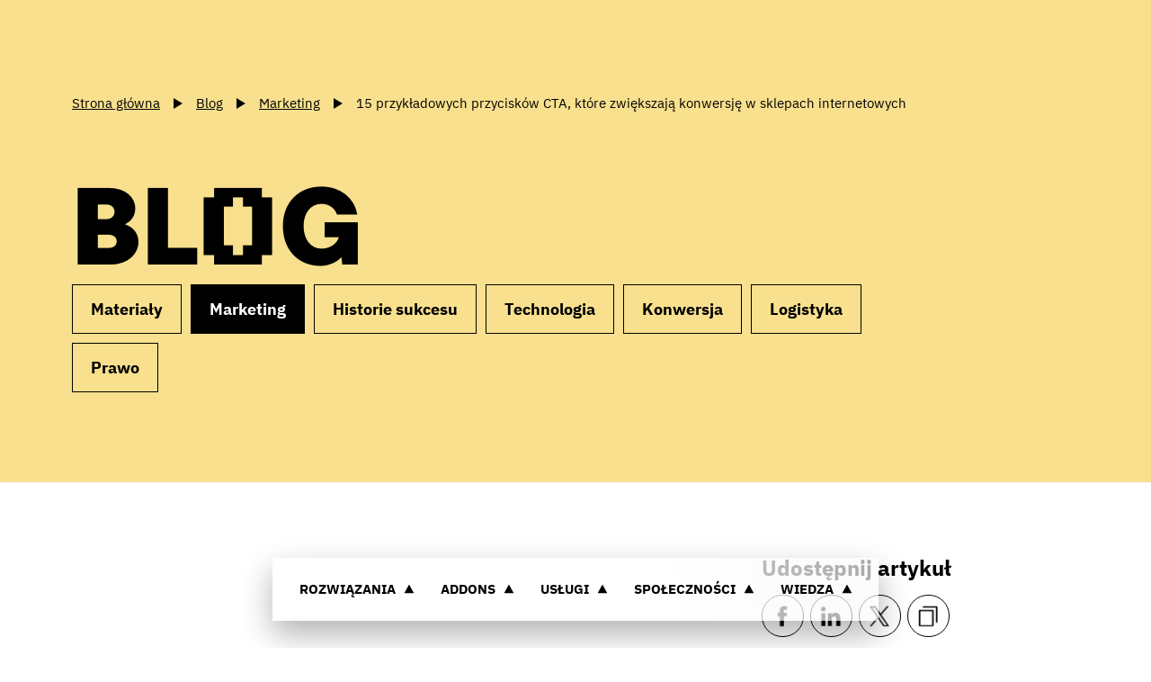

--- FILE ---
content_type: text/html
request_url: https://pl.prestashop.com/blog/marketing-pl/15-przykladowych-przyciskow-cta-ktore-zwiekszaja-konwersje-w-sklepach-internetowych/
body_size: 33939
content:
<!DOCTYPE html><html  data-capo=""><head><meta charset="utf-8">
<meta name="viewport" content="width=device-width, initial-scale=1, maximum-scale=1">
<title>15 przykładowych przycisków CTA, które zwiększają konwersję w sklepach internetowych | PrestaShop</title>
<script async data-key="Ij58eurnoQniQGnZ2vHIcQ" src="https://analytics.ahrefs.com/analytics.js"></script>
<script src="https://js.hsforms.net/forms/embed/v2.js"></script>
<script src="https://try.abtasty.com/1b616f091198fe52210ca8ac0cced5f9.js"></script>
<style>:root{--color-1:#fff;--color-2:#000;--color-3:#a4dbe8;--color-4:#bde9c9;--color-5:#decde7;--color-6:#f8e08e;--color-7:#f4f4f4;--color-8:#595959;--color-9:#dadada;--color-10:#268095;--color-11:#e8f6f9;--color-12:#bbb;--color-13:#f7fbfc;--color-14:#ddd;--header-height:8rem;--color-background:var(--color-1);--color-text:var(--color-2);--color-btn-background:var(--color-2);--color-btn-text:var(--color-1);--color-btn-lang:#000;--color-btn-lang-hover:#3f3f3d;--color-btn-lang-active:#1d1d1b;--color-btn-lang-text:#fff;--space:4rem;--fluid:62.5%;--pattern-1:url('data:image/svg+xml;charset=utf-8,<svg xmlns="http://www.w3.org/2000/svg" xml:space="preserve" viewBox="0 0 6.5 13"><circle cx="1.1" cy="11.9" r="1.1"/><circle cx="4.3" cy="5.4" r="1.1"/></svg>');--pattern-2:url("data:image/svg+xml;charset=utf-8,%3Csvg xmlns='http://www.w3.org/2000/svg' xml:space='preserve' viewBox='0 0 6.5 13'%3E%3Cstyle%3E.st0{fill:gray}%3C/style%3E%3Ccircle cx='4.3' cy='5.4' r='1.1' class='st0'/%3E%3Ccircle cx='1.1' cy='11.9' r='1.1' class='st0'/%3E%3C/svg%3E");--pattern:var(--pattern-1);--transition:cubic-bezier(1,0,0,1);--transition-2:cubic-bezier(.215,.61,.355,1);--grid-max:100vw;--grid-gap:2rem;--grid-rgap:2rem;--grid-ext:1.5rem;--font:"IBMPlexSans","Arial";--prestafont:"Prestafont","Arial"}@media (min-width:576px){:root{--space:6rem;--header-height:8.5rem;--grid-rgap:2.5rem}}@media (min-width:768px){:root{--space:8rem;--grid-ext:3rem}}@media (min-width:1025px){:root{--space:9rem;--grid-max:160rem;--grid-gap:3rem;--grid-rgap:4.5rem;--grid-ext:6rem}}@media (min-width:1200px){:root{--space:10rem;--grid-ext:8rem}}@media (min-width:1600px){:root{--grid-ext:10.5rem}}html{font-size:62.5%}body{font-size:1em;line-height:1.4;margin:0}*,:after,:before{box-sizing:border-box;-webkit-font-smoothing:antialiased;-moz-osx-font-smoothing:grayscale}::-moz-selection{background:#333;color:#fff;text-shadow:none}::selection{background:#333;color:#fff;text-shadow:none}article,aside,details,figcaption,figure,footer,header,hgroup,nav,section{display:block}audio,canvas,video{display:inline-block;display:inline;zoom:1}[hidden],audio:not([controls]){display:none}h1,h2,h3,h4,h5,h6{display:inherit;font-size:inherit;font-weight:inherit;margin:0}a{cursor:pointer;text-decoration:none}a:active,a:focus,a:hover{outline:none}bbr[title]{border-bottom:1px dotted}b,strong{font-weight:700}blockquote{margin:1em 40px}dfn{font-style:italic}hr{border:0;border-top:1px solid #cbc1b3;display:block;height:1px;margin:1.5em 0;padding:0}ins{background:#ff9;text-decoration:none}ins,mark{color:#000}mark{background:#ff0;font-style:italic;font-weight:700}code,kbd,pre,samp{font-family:monospace,serif;_font-family:courier new,monospace;font-size:1em}pre{white-space:pre-wrap;word-wrap:break-word}q{quotes:none}q:after,q:before{content:""}small{font-size:85%}sub,sup{font-size:75%;line-height:0;position:relative;vertical-align:baseline}sup{top:-.5em}sub{bottom:-.25em}ol,ul{list-style:none;margin:0;padding:0}dd{margin:0 0 0 40px}img{border:0;-ms-interpolation-mode:bicubic;vertical-align:middle}svg:not(:root){overflow:hidden}figure{margin:0}table{border-collapse:collapse;border-spacing:0}td{vertical-align:top}form{margin:0}fieldset{border:0;margin:0;padding:0}label{cursor:pointer}legend{border:0;margin-left:-7px;padding:0;white-space:normal}button,input,select,textarea{font-size:100%;margin:0;outline:none;vertical-align:baseline;vertical-align:middle}button:-internal-autofill-selected,input:-internal-autofill-selected,select:-internal-autofill-selected,textarea:-internal-autofill-selected{background-color:transparent}button,input{line-height:normal}button,input[type=button],input[type=reset],input[type=submit]{-webkit-appearance:button;cursor:pointer;overflow:visible}button[disabled],input[disabled]{cursor:default}input[type=checkbox],input[type=radio]{box-sizing:border-box;height:13px;padding:0;width:13px}input[type=search]{-webkit-appearance:textfield;box-sizing:content-box}input[type=search]::-webkit-search-cancel-button,input[type=search]::-webkit-search-decoration{-webkit-appearance:none}button::-moz-focus-inner,input::-moz-focus-inner{border:0;padding:0}textarea{overflow:auto;resize:vertical;vertical-align:top}input:invalid,textarea:invalid{background-color:#f0dddd}@media print{*{background:transparent!important;box-shadow:none!important;color:#000!important;filter:none!important;-ms-filter:none!important;text-shadow:none!important}a,a:visited{text-decoration:underline}a[href]:after{content:" (" attr(href) ")"}abbr[title]:after{content:" (" attr(title) ")"}.ir a:after,a[href^="#"]:after,a[href^="javascript:"]:after{content:""}blockquote,pre{border:1px solid #999;page-break-inside:avoid}thead{display:table-header-group}img,tr{page-break-inside:avoid}img{max-width:100%!important}@page{margin:.5cm}h2,h3,p{orphans:3;widows:3}h2,h3{page-break-after:avoid}}.grid{position:relative;grid-gap:var(--grid-gap);grid-row-gap:var(--grid-rgap);box-sizing:border-box;margin:0 auto;max-width:var(--grid-max);padding:0 var(--grid-ext);width:100%}.grid+.grid,.grid+.grid-fluid{margin-top:var(--grid-rgap)}.grid:not(.grid--fluid) .grid{padding-left:0;padding-right:0}.grid--no-rgap{grid-row-gap:0}.grid--fluid{max-width:180rem;padding:0}.grid-fluid{box-sizing:border-box;position:relative;width:100%;grid-row-gap:var(--grid-rgap)}.grid-fluid+.grid,.grid-fluid+.grid-fluid{margin-top:var(--grid-rgap)}.grid,.grid-fluid{align-items:stretch;display:grid;grid-template-columns:repeat(12,1fr)}.grid-fluid.start,.grid.start{align-items:flex-start}.grid-fluid.center,.grid.center{align-items:center}.grid-fluid.end,.grid.end{align-items:flex-end}.grid-fluid>*,.grid>*{grid-column:1/-1;grid-row:auto}.grid .col-1,.grid-fluid .col-1{grid-column:span 1}.grid .col-2,.grid-fluid .col-2{grid-column:span 2}.grid .col-3,.grid-fluid .col-3{grid-column:span 3}.grid .col-4,.grid-fluid .col-4{grid-column:span 4}.grid .col-5,.grid-fluid .col-5{grid-column:span 5}.grid .col-6,.grid-fluid .col-6{grid-column:span 6}.grid .col-7,.grid-fluid .col-7{grid-column:span 7}.grid .col-8,.grid-fluid .col-8{grid-column:span 8}.grid .col-9,.grid-fluid .col-9{grid-column:span 9}.grid .col-10,.grid-fluid .col-10{grid-column:span 10}.grid .col-11,.grid-fluid .col-11{grid-column:span 11}.grid .col-12,.grid-fluid .col-12{grid-column:span 12}.grid .col-1-auto,.grid-fluid .col-1-auto{grid-column:1/auto}.grid .col-1-2,.grid-fluid .col-1-2{grid-column:1/2}.grid .col-1-3,.grid-fluid .col-1-3{grid-column:1/3}.grid .col-1-4,.grid-fluid .col-1-4{grid-column:1/4}.grid .col-1-5,.grid-fluid .col-1-5{grid-column:1/5}.grid .col-1-6,.grid-fluid .col-1-6{grid-column:1/6}.grid .col-1-7,.grid-fluid .col-1-7{grid-column:1/7}.grid .col-1-8,.grid-fluid .col-1-8{grid-column:1/8}.grid .col-1-9,.grid-fluid .col-1-9{grid-column:1/9}.grid .col-1-10,.grid-fluid .col-1-10{grid-column:1/10}.grid .col-1-11,.grid-fluid .col-1-11{grid-column:1/11}.grid .col-1-12,.grid-fluid .col-1-12{grid-column:1/12}.grid .col-1-13,.grid-fluid .col-1-13{grid-column:1/13}.grid .col-1--1,.grid-fluid .col-1--1{grid-column:1/-1}.grid .col-1--2,.grid-fluid .col-1--2{grid-column:1/-2}.grid .col-1--3,.grid-fluid .col-1--3{grid-column:1/-3}.grid .col-1--4,.grid-fluid .col-1--4{grid-column:1/-4}.grid .col-1--5,.grid-fluid .col-1--5{grid-column:1/-5}.grid .col-1--6,.grid-fluid .col-1--6{grid-column:1/-6}.grid .col-1--7,.grid-fluid .col-1--7{grid-column:1/-7}.grid .col-1--8,.grid-fluid .col-1--8{grid-column:1/-8}.grid .col-1--9,.grid-fluid .col-1--9{grid-column:1/-9}.grid .col-1--10,.grid-fluid .col-1--10{grid-column:1/-10}.grid .col-1--11,.grid-fluid .col-1--11{grid-column:1/-11}.grid .col-1--12,.grid-fluid .col-1--12{grid-column:1/-12}.grid .col-2-auto,.grid-fluid .col-2-auto{grid-column:2/auto}.grid .col-2-3,.grid-fluid .col-2-3{grid-column:2/3}.grid .col-2-4,.grid-fluid .col-2-4{grid-column:2/4}.grid .col-2-5,.grid-fluid .col-2-5{grid-column:2/5}.grid .col-2-6,.grid-fluid .col-2-6{grid-column:2/6}.grid .col-2-7,.grid-fluid .col-2-7{grid-column:2/7}.grid .col-2-8,.grid-fluid .col-2-8{grid-column:2/8}.grid .col-2-9,.grid-fluid .col-2-9{grid-column:2/9}.grid .col-2-10,.grid-fluid .col-2-10{grid-column:2/10}.grid .col-2-11,.grid-fluid .col-2-11{grid-column:2/11}.grid .col-2-12,.grid-fluid .col-2-12{grid-column:2/12}.grid .col-2-13,.grid-fluid .col-2-13{grid-column:2/13}.grid .col-2--1,.grid-fluid .col-2--1{grid-column:2/-1}.grid .col-2--2,.grid-fluid .col-2--2{grid-column:2/-2}.grid .col-2--3,.grid-fluid .col-2--3{grid-column:2/-3}.grid .col-2--4,.grid-fluid .col-2--4{grid-column:2/-4}.grid .col-2--5,.grid-fluid .col-2--5{grid-column:2/-5}.grid .col-2--6,.grid-fluid .col-2--6{grid-column:2/-6}.grid .col-2--7,.grid-fluid .col-2--7{grid-column:2/-7}.grid .col-2--8,.grid-fluid .col-2--8{grid-column:2/-8}.grid .col-2--9,.grid-fluid .col-2--9{grid-column:2/-9}.grid .col-2--10,.grid-fluid .col-2--10{grid-column:2/-10}.grid .col-2--11,.grid-fluid .col-2--11{grid-column:2/-11}.grid .col-3-auto,.grid-fluid .col-3-auto{grid-column:3/auto}.grid .col-3-4,.grid-fluid .col-3-4{grid-column:3/4}.grid .col-3-5,.grid-fluid .col-3-5{grid-column:3/5}.grid .col-3-6,.grid-fluid .col-3-6{grid-column:3/6}.grid .col-3-7,.grid-fluid .col-3-7{grid-column:3/7}.grid .col-3-8,.grid-fluid .col-3-8{grid-column:3/8}.grid .col-3-9,.grid-fluid .col-3-9{grid-column:3/9}.grid .col-3-10,.grid-fluid .col-3-10{grid-column:3/10}.grid .col-3-11,.grid-fluid .col-3-11{grid-column:3/11}.grid .col-3-12,.grid-fluid .col-3-12{grid-column:3/12}.grid .col-3-13,.grid-fluid .col-3-13{grid-column:3/13}.grid .col-3--1,.grid-fluid .col-3--1{grid-column:3/-1}.grid .col-3--2,.grid-fluid .col-3--2{grid-column:3/-2}.grid .col-3--3,.grid-fluid .col-3--3{grid-column:3/-3}.grid .col-3--4,.grid-fluid .col-3--4{grid-column:3/-4}.grid .col-3--5,.grid-fluid .col-3--5{grid-column:3/-5}.grid .col-3--6,.grid-fluid .col-3--6{grid-column:3/-6}.grid .col-3--7,.grid-fluid .col-3--7{grid-column:3/-7}.grid .col-3--8,.grid-fluid .col-3--8{grid-column:3/-8}.grid .col-3--9,.grid-fluid .col-3--9{grid-column:3/-9}.grid .col-3--10,.grid-fluid .col-3--10{grid-column:3/-10}.grid .col-4-auto,.grid-fluid .col-4-auto{grid-column:4/auto}.grid .col-4-5,.grid-fluid .col-4-5{grid-column:4/5}.grid .col-4-6,.grid-fluid .col-4-6{grid-column:4/6}.grid .col-4-7,.grid-fluid .col-4-7{grid-column:4/7}.grid .col-4-8,.grid-fluid .col-4-8{grid-column:4/8}.grid .col-4-9,.grid-fluid .col-4-9{grid-column:4/9}.grid .col-4-10,.grid-fluid .col-4-10{grid-column:4/10}.grid .col-4-11,.grid-fluid .col-4-11{grid-column:4/11}.grid .col-4-12,.grid-fluid .col-4-12{grid-column:4/12}.grid .col-4-13,.grid-fluid .col-4-13{grid-column:4/13}.grid .col-4--1,.grid-fluid .col-4--1{grid-column:4/-1}.grid .col-4--2,.grid-fluid .col-4--2{grid-column:4/-2}.grid .col-4--3,.grid-fluid .col-4--3{grid-column:4/-3}.grid .col-4--4,.grid-fluid .col-4--4{grid-column:4/-4}.grid .col-4--5,.grid-fluid .col-4--5{grid-column:4/-5}.grid .col-4--6,.grid-fluid .col-4--6{grid-column:4/-6}.grid .col-4--7,.grid-fluid .col-4--7{grid-column:4/-7}.grid .col-4--8,.grid-fluid .col-4--8{grid-column:4/-8}.grid .col-4--9,.grid-fluid .col-4--9{grid-column:4/-9}.grid .col-5-auto,.grid-fluid .col-5-auto{grid-column:5/auto}.grid .col-5-6,.grid-fluid .col-5-6{grid-column:5/6}.grid .col-5-7,.grid-fluid .col-5-7{grid-column:5/7}.grid .col-5-8,.grid-fluid .col-5-8{grid-column:5/8}.grid .col-5-9,.grid-fluid .col-5-9{grid-column:5/9}.grid .col-5-10,.grid-fluid .col-5-10{grid-column:5/10}.grid .col-5-11,.grid-fluid .col-5-11{grid-column:5/11}.grid .col-5-12,.grid-fluid .col-5-12{grid-column:5/12}.grid .col-5-13,.grid-fluid .col-5-13{grid-column:5/13}.grid .col-5--1,.grid-fluid .col-5--1{grid-column:5/-1}.grid .col-5--2,.grid-fluid .col-5--2{grid-column:5/-2}.grid .col-5--3,.grid-fluid .col-5--3{grid-column:5/-3}.grid .col-5--4,.grid-fluid .col-5--4{grid-column:5/-4}.grid .col-5--5,.grid-fluid .col-5--5{grid-column:5/-5}.grid .col-5--6,.grid-fluid .col-5--6{grid-column:5/-6}.grid .col-5--7,.grid-fluid .col-5--7{grid-column:5/-7}.grid .col-5--8,.grid-fluid .col-5--8{grid-column:5/-8}.grid .col-6-auto,.grid-fluid .col-6-auto{grid-column:6/auto}.grid .col-6-7,.grid-fluid .col-6-7{grid-column:6/7}.grid .col-6-8,.grid-fluid .col-6-8{grid-column:6/8}.grid .col-6-9,.grid-fluid .col-6-9{grid-column:6/9}.grid .col-6-10,.grid-fluid .col-6-10{grid-column:6/10}.grid .col-6-11,.grid-fluid .col-6-11{grid-column:6/11}.grid .col-6-12,.grid-fluid .col-6-12{grid-column:6/12}.grid .col-6-13,.grid-fluid .col-6-13{grid-column:6/13}.grid .col-6--1,.grid-fluid .col-6--1{grid-column:6/-1}.grid .col-6--2,.grid-fluid .col-6--2{grid-column:6/-2}.grid .col-6--3,.grid-fluid .col-6--3{grid-column:6/-3}.grid .col-6--4,.grid-fluid .col-6--4{grid-column:6/-4}.grid .col-6--5,.grid-fluid .col-6--5{grid-column:6/-5}.grid .col-6--6,.grid-fluid .col-6--6{grid-column:6/-6}.grid .col-6--7,.grid-fluid .col-6--7{grid-column:6/-7}.grid .col-7-auto,.grid-fluid .col-7-auto{grid-column:7/auto}.grid .col-7-8,.grid-fluid .col-7-8{grid-column:7/8}.grid .col-7-9,.grid-fluid .col-7-9{grid-column:7/9}.grid .col-7-10,.grid-fluid .col-7-10{grid-column:7/10}.grid .col-7-11,.grid-fluid .col-7-11{grid-column:7/11}.grid .col-7-12,.grid-fluid .col-7-12{grid-column:7/12}.grid .col-7-13,.grid-fluid .col-7-13{grid-column:7/13}.grid .col-7--1,.grid-fluid .col-7--1{grid-column:7/-1}.grid .col-7--2,.grid-fluid .col-7--2{grid-column:7/-2}.grid .col-7--3,.grid-fluid .col-7--3{grid-column:7/-3}.grid .col-7--4,.grid-fluid .col-7--4{grid-column:7/-4}.grid .col-7--5,.grid-fluid .col-7--5{grid-column:7/-5}.grid .col-7--6,.grid-fluid .col-7--6{grid-column:7/-6}.grid .col-8-auto,.grid-fluid .col-8-auto{grid-column:8/auto}.grid .col-8-9,.grid-fluid .col-8-9{grid-column:8/9}.grid .col-8-10,.grid-fluid .col-8-10{grid-column:8/10}.grid .col-8-11,.grid-fluid .col-8-11{grid-column:8/11}.grid .col-8-12,.grid-fluid .col-8-12{grid-column:8/12}.grid .col-8-13,.grid-fluid .col-8-13{grid-column:8/13}.grid .col-8--1,.grid-fluid .col-8--1{grid-column:8/-1}.grid .col-8--2,.grid-fluid .col-8--2{grid-column:8/-2}.grid .col-8--3,.grid-fluid .col-8--3{grid-column:8/-3}.grid .col-8--4,.grid-fluid .col-8--4{grid-column:8/-4}.grid .col-8--5,.grid-fluid .col-8--5{grid-column:8/-5}.grid .col-9-auto,.grid-fluid .col-9-auto{grid-column:9/auto}.grid .col-9-10,.grid-fluid .col-9-10{grid-column:9/10}.grid .col-9-11,.grid-fluid .col-9-11{grid-column:9/11}.grid .col-9-12,.grid-fluid .col-9-12{grid-column:9/12}.grid .col-9-13,.grid-fluid .col-9-13{grid-column:9/13}.grid .col-9--1,.grid-fluid .col-9--1{grid-column:9/-1}.grid .col-9--2,.grid-fluid .col-9--2{grid-column:9/-2}.grid .col-9--3,.grid-fluid .col-9--3{grid-column:9/-3}.grid .col-9--4,.grid-fluid .col-9--4{grid-column:9/-4}.grid .col-10-auto,.grid-fluid .col-10-auto{grid-column:10/auto}.grid .col-10-11,.grid-fluid .col-10-11{grid-column:10/11}.grid .col-10-12,.grid-fluid .col-10-12{grid-column:10/12}.grid .col-10-13,.grid-fluid .col-10-13{grid-column:10/13}.grid .col-10--1,.grid-fluid .col-10--1{grid-column:10/-1}.grid .col-10--2,.grid-fluid .col-10--2{grid-column:10/-2}.grid .col-10--3,.grid-fluid .col-10--3{grid-column:10/-3}.grid .col-11-auto,.grid-fluid .col-11-auto{grid-column:11/auto}.grid .col-11-12,.grid-fluid .col-11-12{grid-column:11/12}.grid .col-11-13,.grid-fluid .col-11-13{grid-column:11/13}.grid .col-11--1,.grid-fluid .col-11--1{grid-column:11/-1}.grid .col-11--2,.grid-fluid .col-11--2{grid-column:11/-2}.grid .col-12-auto,.grid-fluid .col-12-auto{grid-column:12/auto}.grid .col-12-13,.grid-fluid .col-12-13{grid-column:12/13}.grid .col-12--1,.grid-fluid .col-12--1{grid-column:12/-1}@media (min-width:576px){.grid .col-sm-1,.grid-fluid .col-sm-1{grid-column:span 1!important}.grid .col-sm-2,.grid-fluid .col-sm-2{grid-column:span 2!important}.grid .col-sm-3,.grid-fluid .col-sm-3{grid-column:span 3!important}.grid .col-sm-4,.grid-fluid .col-sm-4{grid-column:span 4!important}.grid .col-sm-5,.grid-fluid .col-sm-5{grid-column:span 5!important}.grid .col-sm-6,.grid-fluid .col-sm-6{grid-column:span 6!important}.grid .col-sm-7,.grid-fluid .col-sm-7{grid-column:span 7!important}.grid .col-sm-8,.grid-fluid .col-sm-8{grid-column:span 8!important}.grid .col-sm-9,.grid-fluid .col-sm-9{grid-column:span 9!important}.grid .col-sm-10,.grid-fluid .col-sm-10{grid-column:span 10!important}.grid .col-sm-11,.grid-fluid .col-sm-11{grid-column:span 11!important}.grid .col-sm-12,.grid-fluid .col-sm-12{grid-column:span 12!important}.grid .col-sm-1-auto,.grid-fluid .col-sm-1-auto{grid-column:1/auto!important}.grid .col-sm-1-2,.grid-fluid .col-sm-1-2{grid-column:1/2!important}.grid .col-sm-1-3,.grid-fluid .col-sm-1-3{grid-column:1/3!important}.grid .col-sm-1-4,.grid-fluid .col-sm-1-4{grid-column:1/4!important}.grid .col-sm-1-5,.grid-fluid .col-sm-1-5{grid-column:1/5!important}.grid .col-sm-1-6,.grid-fluid .col-sm-1-6{grid-column:1/6!important}.grid .col-sm-1-7,.grid-fluid .col-sm-1-7{grid-column:1/7!important}.grid .col-sm-1-8,.grid-fluid .col-sm-1-8{grid-column:1/8!important}.grid .col-sm-1-9,.grid-fluid .col-sm-1-9{grid-column:1/9!important}.grid .col-sm-1-10,.grid-fluid .col-sm-1-10{grid-column:1/10!important}.grid .col-sm-1-11,.grid-fluid .col-sm-1-11{grid-column:1/11!important}.grid .col-sm-1-12,.grid-fluid .col-sm-1-12{grid-column:1/12!important}.grid .col-sm-1-13,.grid-fluid .col-sm-1-13{grid-column:1/13!important}.grid .col-sm-1--1,.grid-fluid .col-sm-1--1{grid-column:1/-1!important}.grid .col-sm-1--2,.grid-fluid .col-sm-1--2{grid-column:1/-2!important}.grid .col-sm-1--3,.grid-fluid .col-sm-1--3{grid-column:1/-3!important}.grid .col-sm-1--4,.grid-fluid .col-sm-1--4{grid-column:1/-4!important}.grid .col-sm-1--5,.grid-fluid .col-sm-1--5{grid-column:1/-5!important}.grid .col-sm-1--6,.grid-fluid .col-sm-1--6{grid-column:1/-6!important}.grid .col-sm-1--7,.grid-fluid .col-sm-1--7{grid-column:1/-7!important}.grid .col-sm-1--8,.grid-fluid .col-sm-1--8{grid-column:1/-8!important}.grid .col-sm-1--9,.grid-fluid .col-sm-1--9{grid-column:1/-9!important}.grid .col-sm-1--10,.grid-fluid .col-sm-1--10{grid-column:1/-10!important}.grid .col-sm-1--11,.grid-fluid .col-sm-1--11{grid-column:1/-11!important}.grid .col-sm-1--12,.grid-fluid .col-sm-1--12{grid-column:1/-12!important}.grid .col-sm-2-auto,.grid-fluid .col-sm-2-auto{grid-column:2/auto!important}.grid .col-sm-2-3,.grid-fluid .col-sm-2-3{grid-column:2/3!important}.grid .col-sm-2-4,.grid-fluid .col-sm-2-4{grid-column:2/4!important}.grid .col-sm-2-5,.grid-fluid .col-sm-2-5{grid-column:2/5!important}.grid .col-sm-2-6,.grid-fluid .col-sm-2-6{grid-column:2/6!important}.grid .col-sm-2-7,.grid-fluid .col-sm-2-7{grid-column:2/7!important}.grid .col-sm-2-8,.grid-fluid .col-sm-2-8{grid-column:2/8!important}.grid .col-sm-2-9,.grid-fluid .col-sm-2-9{grid-column:2/9!important}.grid .col-sm-2-10,.grid-fluid .col-sm-2-10{grid-column:2/10!important}.grid .col-sm-2-11,.grid-fluid .col-sm-2-11{grid-column:2/11!important}.grid .col-sm-2-12,.grid-fluid .col-sm-2-12{grid-column:2/12!important}.grid .col-sm-2-13,.grid-fluid .col-sm-2-13{grid-column:2/13!important}.grid .col-sm-2--1,.grid-fluid .col-sm-2--1{grid-column:2/-1!important}.grid .col-sm-2--2,.grid-fluid .col-sm-2--2{grid-column:2/-2!important}.grid .col-sm-2--3,.grid-fluid .col-sm-2--3{grid-column:2/-3!important}.grid .col-sm-2--4,.grid-fluid .col-sm-2--4{grid-column:2/-4!important}.grid .col-sm-2--5,.grid-fluid .col-sm-2--5{grid-column:2/-5!important}.grid .col-sm-2--6,.grid-fluid .col-sm-2--6{grid-column:2/-6!important}.grid .col-sm-2--7,.grid-fluid .col-sm-2--7{grid-column:2/-7!important}.grid .col-sm-2--8,.grid-fluid .col-sm-2--8{grid-column:2/-8!important}.grid .col-sm-2--9,.grid-fluid .col-sm-2--9{grid-column:2/-9!important}.grid .col-sm-2--10,.grid-fluid .col-sm-2--10{grid-column:2/-10!important}.grid .col-sm-2--11,.grid-fluid .col-sm-2--11{grid-column:2/-11!important}.grid .col-sm-3-auto,.grid-fluid .col-sm-3-auto{grid-column:3/auto!important}.grid .col-sm-3-4,.grid-fluid .col-sm-3-4{grid-column:3/4!important}.grid .col-sm-3-5,.grid-fluid .col-sm-3-5{grid-column:3/5!important}.grid .col-sm-3-6,.grid-fluid .col-sm-3-6{grid-column:3/6!important}.grid .col-sm-3-7,.grid-fluid .col-sm-3-7{grid-column:3/7!important}.grid .col-sm-3-8,.grid-fluid .col-sm-3-8{grid-column:3/8!important}.grid .col-sm-3-9,.grid-fluid .col-sm-3-9{grid-column:3/9!important}.grid .col-sm-3-10,.grid-fluid .col-sm-3-10{grid-column:3/10!important}.grid .col-sm-3-11,.grid-fluid .col-sm-3-11{grid-column:3/11!important}.grid .col-sm-3-12,.grid-fluid .col-sm-3-12{grid-column:3/12!important}.grid .col-sm-3-13,.grid-fluid .col-sm-3-13{grid-column:3/13!important}.grid .col-sm-3--1,.grid-fluid .col-sm-3--1{grid-column:3/-1!important}.grid .col-sm-3--2,.grid-fluid .col-sm-3--2{grid-column:3/-2!important}.grid .col-sm-3--3,.grid-fluid .col-sm-3--3{grid-column:3/-3!important}.grid .col-sm-3--4,.grid-fluid .col-sm-3--4{grid-column:3/-4!important}.grid .col-sm-3--5,.grid-fluid .col-sm-3--5{grid-column:3/-5!important}.grid .col-sm-3--6,.grid-fluid .col-sm-3--6{grid-column:3/-6!important}.grid .col-sm-3--7,.grid-fluid .col-sm-3--7{grid-column:3/-7!important}.grid .col-sm-3--8,.grid-fluid .col-sm-3--8{grid-column:3/-8!important}.grid .col-sm-3--9,.grid-fluid .col-sm-3--9{grid-column:3/-9!important}.grid .col-sm-3--10,.grid-fluid .col-sm-3--10{grid-column:3/-10!important}.grid .col-sm-4-auto,.grid-fluid .col-sm-4-auto{grid-column:4/auto!important}.grid .col-sm-4-5,.grid-fluid .col-sm-4-5{grid-column:4/5!important}.grid .col-sm-4-6,.grid-fluid .col-sm-4-6{grid-column:4/6!important}.grid .col-sm-4-7,.grid-fluid .col-sm-4-7{grid-column:4/7!important}.grid .col-sm-4-8,.grid-fluid .col-sm-4-8{grid-column:4/8!important}.grid .col-sm-4-9,.grid-fluid .col-sm-4-9{grid-column:4/9!important}.grid .col-sm-4-10,.grid-fluid .col-sm-4-10{grid-column:4/10!important}.grid .col-sm-4-11,.grid-fluid .col-sm-4-11{grid-column:4/11!important}.grid .col-sm-4-12,.grid-fluid .col-sm-4-12{grid-column:4/12!important}.grid .col-sm-4-13,.grid-fluid .col-sm-4-13{grid-column:4/13!important}.grid .col-sm-4--1,.grid-fluid .col-sm-4--1{grid-column:4/-1!important}.grid .col-sm-4--2,.grid-fluid .col-sm-4--2{grid-column:4/-2!important}.grid .col-sm-4--3,.grid-fluid .col-sm-4--3{grid-column:4/-3!important}.grid .col-sm-4--4,.grid-fluid .col-sm-4--4{grid-column:4/-4!important}.grid .col-sm-4--5,.grid-fluid .col-sm-4--5{grid-column:4/-5!important}.grid .col-sm-4--6,.grid-fluid .col-sm-4--6{grid-column:4/-6!important}.grid .col-sm-4--7,.grid-fluid .col-sm-4--7{grid-column:4/-7!important}.grid .col-sm-4--8,.grid-fluid .col-sm-4--8{grid-column:4/-8!important}.grid .col-sm-4--9,.grid-fluid .col-sm-4--9{grid-column:4/-9!important}.grid .col-sm-5-auto,.grid-fluid .col-sm-5-auto{grid-column:5/auto!important}.grid .col-sm-5-6,.grid-fluid .col-sm-5-6{grid-column:5/6!important}.grid .col-sm-5-7,.grid-fluid .col-sm-5-7{grid-column:5/7!important}.grid .col-sm-5-8,.grid-fluid .col-sm-5-8{grid-column:5/8!important}.grid .col-sm-5-9,.grid-fluid .col-sm-5-9{grid-column:5/9!important}.grid .col-sm-5-10,.grid-fluid .col-sm-5-10{grid-column:5/10!important}.grid .col-sm-5-11,.grid-fluid .col-sm-5-11{grid-column:5/11!important}.grid .col-sm-5-12,.grid-fluid .col-sm-5-12{grid-column:5/12!important}.grid .col-sm-5-13,.grid-fluid .col-sm-5-13{grid-column:5/13!important}.grid .col-sm-5--1,.grid-fluid .col-sm-5--1{grid-column:5/-1!important}.grid .col-sm-5--2,.grid-fluid .col-sm-5--2{grid-column:5/-2!important}.grid .col-sm-5--3,.grid-fluid .col-sm-5--3{grid-column:5/-3!important}.grid .col-sm-5--4,.grid-fluid .col-sm-5--4{grid-column:5/-4!important}.grid .col-sm-5--5,.grid-fluid .col-sm-5--5{grid-column:5/-5!important}.grid .col-sm-5--6,.grid-fluid .col-sm-5--6{grid-column:5/-6!important}.grid .col-sm-5--7,.grid-fluid .col-sm-5--7{grid-column:5/-7!important}.grid .col-sm-5--8,.grid-fluid .col-sm-5--8{grid-column:5/-8!important}.grid .col-sm-6-auto,.grid-fluid .col-sm-6-auto{grid-column:6/auto!important}.grid .col-sm-6-7,.grid-fluid .col-sm-6-7{grid-column:6/7!important}.grid .col-sm-6-8,.grid-fluid .col-sm-6-8{grid-column:6/8!important}.grid .col-sm-6-9,.grid-fluid .col-sm-6-9{grid-column:6/9!important}.grid .col-sm-6-10,.grid-fluid .col-sm-6-10{grid-column:6/10!important}.grid .col-sm-6-11,.grid-fluid .col-sm-6-11{grid-column:6/11!important}.grid .col-sm-6-12,.grid-fluid .col-sm-6-12{grid-column:6/12!important}.grid .col-sm-6-13,.grid-fluid .col-sm-6-13{grid-column:6/13!important}.grid .col-sm-6--1,.grid-fluid .col-sm-6--1{grid-column:6/-1!important}.grid .col-sm-6--2,.grid-fluid .col-sm-6--2{grid-column:6/-2!important}.grid .col-sm-6--3,.grid-fluid .col-sm-6--3{grid-column:6/-3!important}.grid .col-sm-6--4,.grid-fluid .col-sm-6--4{grid-column:6/-4!important}.grid .col-sm-6--5,.grid-fluid .col-sm-6--5{grid-column:6/-5!important}.grid .col-sm-6--6,.grid-fluid .col-sm-6--6{grid-column:6/-6!important}.grid .col-sm-6--7,.grid-fluid .col-sm-6--7{grid-column:6/-7!important}.grid .col-sm-7-auto,.grid-fluid .col-sm-7-auto{grid-column:7/auto!important}.grid .col-sm-7-8,.grid-fluid .col-sm-7-8{grid-column:7/8!important}.grid .col-sm-7-9,.grid-fluid .col-sm-7-9{grid-column:7/9!important}.grid .col-sm-7-10,.grid-fluid .col-sm-7-10{grid-column:7/10!important}.grid .col-sm-7-11,.grid-fluid .col-sm-7-11{grid-column:7/11!important}.grid .col-sm-7-12,.grid-fluid .col-sm-7-12{grid-column:7/12!important}.grid .col-sm-7-13,.grid-fluid .col-sm-7-13{grid-column:7/13!important}.grid .col-sm-7--1,.grid-fluid .col-sm-7--1{grid-column:7/-1!important}.grid .col-sm-7--2,.grid-fluid .col-sm-7--2{grid-column:7/-2!important}.grid .col-sm-7--3,.grid-fluid .col-sm-7--3{grid-column:7/-3!important}.grid .col-sm-7--4,.grid-fluid .col-sm-7--4{grid-column:7/-4!important}.grid .col-sm-7--5,.grid-fluid .col-sm-7--5{grid-column:7/-5!important}.grid .col-sm-7--6,.grid-fluid .col-sm-7--6{grid-column:7/-6!important}.grid .col-sm-8-auto,.grid-fluid .col-sm-8-auto{grid-column:8/auto!important}.grid .col-sm-8-9,.grid-fluid .col-sm-8-9{grid-column:8/9!important}.grid .col-sm-8-10,.grid-fluid .col-sm-8-10{grid-column:8/10!important}.grid .col-sm-8-11,.grid-fluid .col-sm-8-11{grid-column:8/11!important}.grid .col-sm-8-12,.grid-fluid .col-sm-8-12{grid-column:8/12!important}.grid .col-sm-8-13,.grid-fluid .col-sm-8-13{grid-column:8/13!important}.grid .col-sm-8--1,.grid-fluid .col-sm-8--1{grid-column:8/-1!important}.grid .col-sm-8--2,.grid-fluid .col-sm-8--2{grid-column:8/-2!important}.grid .col-sm-8--3,.grid-fluid .col-sm-8--3{grid-column:8/-3!important}.grid .col-sm-8--4,.grid-fluid .col-sm-8--4{grid-column:8/-4!important}.grid .col-sm-8--5,.grid-fluid .col-sm-8--5{grid-column:8/-5!important}.grid .col-sm-9-auto,.grid-fluid .col-sm-9-auto{grid-column:9/auto!important}.grid .col-sm-9-10,.grid-fluid .col-sm-9-10{grid-column:9/10!important}.grid .col-sm-9-11,.grid-fluid .col-sm-9-11{grid-column:9/11!important}.grid .col-sm-9-12,.grid-fluid .col-sm-9-12{grid-column:9/12!important}.grid .col-sm-9-13,.grid-fluid .col-sm-9-13{grid-column:9/13!important}.grid .col-sm-9--1,.grid-fluid .col-sm-9--1{grid-column:9/-1!important}.grid .col-sm-9--2,.grid-fluid .col-sm-9--2{grid-column:9/-2!important}.grid .col-sm-9--3,.grid-fluid .col-sm-9--3{grid-column:9/-3!important}.grid .col-sm-9--4,.grid-fluid .col-sm-9--4{grid-column:9/-4!important}.grid .col-sm-10-auto,.grid-fluid .col-sm-10-auto{grid-column:10/auto!important}.grid .col-sm-10-11,.grid-fluid .col-sm-10-11{grid-column:10/11!important}.grid .col-sm-10-12,.grid-fluid .col-sm-10-12{grid-column:10/12!important}.grid .col-sm-10-13,.grid-fluid .col-sm-10-13{grid-column:10/13!important}.grid .col-sm-10--1,.grid-fluid .col-sm-10--1{grid-column:10/-1!important}.grid .col-sm-10--2,.grid-fluid .col-sm-10--2{grid-column:10/-2!important}.grid .col-sm-10--3,.grid-fluid .col-sm-10--3{grid-column:10/-3!important}.grid .col-sm-11-auto,.grid-fluid .col-sm-11-auto{grid-column:11/auto!important}.grid .col-sm-11-12,.grid-fluid .col-sm-11-12{grid-column:11/12!important}.grid .col-sm-11-13,.grid-fluid .col-sm-11-13{grid-column:11/13!important}.grid .col-sm-11--1,.grid-fluid .col-sm-11--1{grid-column:11/-1!important}.grid .col-sm-11--2,.grid-fluid .col-sm-11--2{grid-column:11/-2!important}.grid .col-sm-12-auto,.grid-fluid .col-sm-12-auto{grid-column:12/auto!important}.grid .col-sm-12-13,.grid-fluid .col-sm-12-13{grid-column:12/13!important}.grid .col-sm-12--1,.grid-fluid .col-sm-12--1{grid-column:12/-1!important}}@media (min-width:768px){.grid .col-md-1,.grid-fluid .col-md-1{grid-column:span 1!important}.grid .col-md-2,.grid-fluid .col-md-2{grid-column:span 2!important}.grid .col-md-3,.grid-fluid .col-md-3{grid-column:span 3!important}.grid .col-md-4,.grid-fluid .col-md-4{grid-column:span 4!important}.grid .col-md-5,.grid-fluid .col-md-5{grid-column:span 5!important}.grid .col-md-6,.grid-fluid .col-md-6{grid-column:span 6!important}.grid .col-md-7,.grid-fluid .col-md-7{grid-column:span 7!important}.grid .col-md-8,.grid-fluid .col-md-8{grid-column:span 8!important}.grid .col-md-9,.grid-fluid .col-md-9{grid-column:span 9!important}.grid .col-md-10,.grid-fluid .col-md-10{grid-column:span 10!important}.grid .col-md-11,.grid-fluid .col-md-11{grid-column:span 11!important}.grid .col-md-12,.grid-fluid .col-md-12{grid-column:span 12!important}.grid .col-md-1-auto,.grid-fluid .col-md-1-auto{grid-column:1/auto!important}.grid .col-md-1-2,.grid-fluid .col-md-1-2{grid-column:1/2!important}.grid .col-md-1-3,.grid-fluid .col-md-1-3{grid-column:1/3!important}.grid .col-md-1-4,.grid-fluid .col-md-1-4{grid-column:1/4!important}.grid .col-md-1-5,.grid-fluid .col-md-1-5{grid-column:1/5!important}.grid .col-md-1-6,.grid-fluid .col-md-1-6{grid-column:1/6!important}.grid .col-md-1-7,.grid-fluid .col-md-1-7{grid-column:1/7!important}.grid .col-md-1-8,.grid-fluid .col-md-1-8{grid-column:1/8!important}.grid .col-md-1-9,.grid-fluid .col-md-1-9{grid-column:1/9!important}.grid .col-md-1-10,.grid-fluid .col-md-1-10{grid-column:1/10!important}.grid .col-md-1-11,.grid-fluid .col-md-1-11{grid-column:1/11!important}.grid .col-md-1-12,.grid-fluid .col-md-1-12{grid-column:1/12!important}.grid .col-md-1-13,.grid-fluid .col-md-1-13{grid-column:1/13!important}.grid .col-md-1--1,.grid-fluid .col-md-1--1{grid-column:1/-1!important}.grid .col-md-1--2,.grid-fluid .col-md-1--2{grid-column:1/-2!important}.grid .col-md-1--3,.grid-fluid .col-md-1--3{grid-column:1/-3!important}.grid .col-md-1--4,.grid-fluid .col-md-1--4{grid-column:1/-4!important}.grid .col-md-1--5,.grid-fluid .col-md-1--5{grid-column:1/-5!important}.grid .col-md-1--6,.grid-fluid .col-md-1--6{grid-column:1/-6!important}.grid .col-md-1--7,.grid-fluid .col-md-1--7{grid-column:1/-7!important}.grid .col-md-1--8,.grid-fluid .col-md-1--8{grid-column:1/-8!important}.grid .col-md-1--9,.grid-fluid .col-md-1--9{grid-column:1/-9!important}.grid .col-md-1--10,.grid-fluid .col-md-1--10{grid-column:1/-10!important}.grid .col-md-1--11,.grid-fluid .col-md-1--11{grid-column:1/-11!important}.grid .col-md-1--12,.grid-fluid .col-md-1--12{grid-column:1/-12!important}.grid .col-md-2-auto,.grid-fluid .col-md-2-auto{grid-column:2/auto!important}.grid .col-md-2-3,.grid-fluid .col-md-2-3{grid-column:2/3!important}.grid .col-md-2-4,.grid-fluid .col-md-2-4{grid-column:2/4!important}.grid .col-md-2-5,.grid-fluid .col-md-2-5{grid-column:2/5!important}.grid .col-md-2-6,.grid-fluid .col-md-2-6{grid-column:2/6!important}.grid .col-md-2-7,.grid-fluid .col-md-2-7{grid-column:2/7!important}.grid .col-md-2-8,.grid-fluid .col-md-2-8{grid-column:2/8!important}.grid .col-md-2-9,.grid-fluid .col-md-2-9{grid-column:2/9!important}.grid .col-md-2-10,.grid-fluid .col-md-2-10{grid-column:2/10!important}.grid .col-md-2-11,.grid-fluid .col-md-2-11{grid-column:2/11!important}.grid .col-md-2-12,.grid-fluid .col-md-2-12{grid-column:2/12!important}.grid .col-md-2-13,.grid-fluid .col-md-2-13{grid-column:2/13!important}.grid .col-md-2--1,.grid-fluid .col-md-2--1{grid-column:2/-1!important}.grid .col-md-2--2,.grid-fluid .col-md-2--2{grid-column:2/-2!important}.grid .col-md-2--3,.grid-fluid .col-md-2--3{grid-column:2/-3!important}.grid .col-md-2--4,.grid-fluid .col-md-2--4{grid-column:2/-4!important}.grid .col-md-2--5,.grid-fluid .col-md-2--5{grid-column:2/-5!important}.grid .col-md-2--6,.grid-fluid .col-md-2--6{grid-column:2/-6!important}.grid .col-md-2--7,.grid-fluid .col-md-2--7{grid-column:2/-7!important}.grid .col-md-2--8,.grid-fluid .col-md-2--8{grid-column:2/-8!important}.grid .col-md-2--9,.grid-fluid .col-md-2--9{grid-column:2/-9!important}.grid .col-md-2--10,.grid-fluid .col-md-2--10{grid-column:2/-10!important}.grid .col-md-2--11,.grid-fluid .col-md-2--11{grid-column:2/-11!important}.grid .col-md-3-auto,.grid-fluid .col-md-3-auto{grid-column:3/auto!important}.grid .col-md-3-4,.grid-fluid .col-md-3-4{grid-column:3/4!important}.grid .col-md-3-5,.grid-fluid .col-md-3-5{grid-column:3/5!important}.grid .col-md-3-6,.grid-fluid .col-md-3-6{grid-column:3/6!important}.grid .col-md-3-7,.grid-fluid .col-md-3-7{grid-column:3/7!important}.grid .col-md-3-8,.grid-fluid .col-md-3-8{grid-column:3/8!important}.grid .col-md-3-9,.grid-fluid .col-md-3-9{grid-column:3/9!important}.grid .col-md-3-10,.grid-fluid .col-md-3-10{grid-column:3/10!important}.grid .col-md-3-11,.grid-fluid .col-md-3-11{grid-column:3/11!important}.grid .col-md-3-12,.grid-fluid .col-md-3-12{grid-column:3/12!important}.grid .col-md-3-13,.grid-fluid .col-md-3-13{grid-column:3/13!important}.grid .col-md-3--1,.grid-fluid .col-md-3--1{grid-column:3/-1!important}.grid .col-md-3--2,.grid-fluid .col-md-3--2{grid-column:3/-2!important}.grid .col-md-3--3,.grid-fluid .col-md-3--3{grid-column:3/-3!important}.grid .col-md-3--4,.grid-fluid .col-md-3--4{grid-column:3/-4!important}.grid .col-md-3--5,.grid-fluid .col-md-3--5{grid-column:3/-5!important}.grid .col-md-3--6,.grid-fluid .col-md-3--6{grid-column:3/-6!important}.grid .col-md-3--7,.grid-fluid .col-md-3--7{grid-column:3/-7!important}.grid .col-md-3--8,.grid-fluid .col-md-3--8{grid-column:3/-8!important}.grid .col-md-3--9,.grid-fluid .col-md-3--9{grid-column:3/-9!important}.grid .col-md-3--10,.grid-fluid .col-md-3--10{grid-column:3/-10!important}.grid .col-md-4-auto,.grid-fluid .col-md-4-auto{grid-column:4/auto!important}.grid .col-md-4-5,.grid-fluid .col-md-4-5{grid-column:4/5!important}.grid .col-md-4-6,.grid-fluid .col-md-4-6{grid-column:4/6!important}.grid .col-md-4-7,.grid-fluid .col-md-4-7{grid-column:4/7!important}.grid .col-md-4-8,.grid-fluid .col-md-4-8{grid-column:4/8!important}.grid .col-md-4-9,.grid-fluid .col-md-4-9{grid-column:4/9!important}.grid .col-md-4-10,.grid-fluid .col-md-4-10{grid-column:4/10!important}.grid .col-md-4-11,.grid-fluid .col-md-4-11{grid-column:4/11!important}.grid .col-md-4-12,.grid-fluid .col-md-4-12{grid-column:4/12!important}.grid .col-md-4-13,.grid-fluid .col-md-4-13{grid-column:4/13!important}.grid .col-md-4--1,.grid-fluid .col-md-4--1{grid-column:4/-1!important}.grid .col-md-4--2,.grid-fluid .col-md-4--2{grid-column:4/-2!important}.grid .col-md-4--3,.grid-fluid .col-md-4--3{grid-column:4/-3!important}.grid .col-md-4--4,.grid-fluid .col-md-4--4{grid-column:4/-4!important}.grid .col-md-4--5,.grid-fluid .col-md-4--5{grid-column:4/-5!important}.grid .col-md-4--6,.grid-fluid .col-md-4--6{grid-column:4/-6!important}.grid .col-md-4--7,.grid-fluid .col-md-4--7{grid-column:4/-7!important}.grid .col-md-4--8,.grid-fluid .col-md-4--8{grid-column:4/-8!important}.grid .col-md-4--9,.grid-fluid .col-md-4--9{grid-column:4/-9!important}.grid .col-md-5-auto,.grid-fluid .col-md-5-auto{grid-column:5/auto!important}.grid .col-md-5-6,.grid-fluid .col-md-5-6{grid-column:5/6!important}.grid .col-md-5-7,.grid-fluid .col-md-5-7{grid-column:5/7!important}.grid .col-md-5-8,.grid-fluid .col-md-5-8{grid-column:5/8!important}.grid .col-md-5-9,.grid-fluid .col-md-5-9{grid-column:5/9!important}.grid .col-md-5-10,.grid-fluid .col-md-5-10{grid-column:5/10!important}.grid .col-md-5-11,.grid-fluid .col-md-5-11{grid-column:5/11!important}.grid .col-md-5-12,.grid-fluid .col-md-5-12{grid-column:5/12!important}.grid .col-md-5-13,.grid-fluid .col-md-5-13{grid-column:5/13!important}.grid .col-md-5--1,.grid-fluid .col-md-5--1{grid-column:5/-1!important}.grid .col-md-5--2,.grid-fluid .col-md-5--2{grid-column:5/-2!important}.grid .col-md-5--3,.grid-fluid .col-md-5--3{grid-column:5/-3!important}.grid .col-md-5--4,.grid-fluid .col-md-5--4{grid-column:5/-4!important}.grid .col-md-5--5,.grid-fluid .col-md-5--5{grid-column:5/-5!important}.grid .col-md-5--6,.grid-fluid .col-md-5--6{grid-column:5/-6!important}.grid .col-md-5--7,.grid-fluid .col-md-5--7{grid-column:5/-7!important}.grid .col-md-5--8,.grid-fluid .col-md-5--8{grid-column:5/-8!important}.grid .col-md-6-auto,.grid-fluid .col-md-6-auto{grid-column:6/auto!important}.grid .col-md-6-7,.grid-fluid .col-md-6-7{grid-column:6/7!important}.grid .col-md-6-8,.grid-fluid .col-md-6-8{grid-column:6/8!important}.grid .col-md-6-9,.grid-fluid .col-md-6-9{grid-column:6/9!important}.grid .col-md-6-10,.grid-fluid .col-md-6-10{grid-column:6/10!important}.grid .col-md-6-11,.grid-fluid .col-md-6-11{grid-column:6/11!important}.grid .col-md-6-12,.grid-fluid .col-md-6-12{grid-column:6/12!important}.grid .col-md-6-13,.grid-fluid .col-md-6-13{grid-column:6/13!important}.grid .col-md-6--1,.grid-fluid .col-md-6--1{grid-column:6/-1!important}.grid .col-md-6--2,.grid-fluid .col-md-6--2{grid-column:6/-2!important}.grid .col-md-6--3,.grid-fluid .col-md-6--3{grid-column:6/-3!important}.grid .col-md-6--4,.grid-fluid .col-md-6--4{grid-column:6/-4!important}.grid .col-md-6--5,.grid-fluid .col-md-6--5{grid-column:6/-5!important}.grid .col-md-6--6,.grid-fluid .col-md-6--6{grid-column:6/-6!important}.grid .col-md-6--7,.grid-fluid .col-md-6--7{grid-column:6/-7!important}.grid .col-md-7-auto,.grid-fluid .col-md-7-auto{grid-column:7/auto!important}.grid .col-md-7-8,.grid-fluid .col-md-7-8{grid-column:7/8!important}.grid .col-md-7-9,.grid-fluid .col-md-7-9{grid-column:7/9!important}.grid .col-md-7-10,.grid-fluid .col-md-7-10{grid-column:7/10!important}.grid .col-md-7-11,.grid-fluid .col-md-7-11{grid-column:7/11!important}.grid .col-md-7-12,.grid-fluid .col-md-7-12{grid-column:7/12!important}.grid .col-md-7-13,.grid-fluid .col-md-7-13{grid-column:7/13!important}.grid .col-md-7--1,.grid-fluid .col-md-7--1{grid-column:7/-1!important}.grid .col-md-7--2,.grid-fluid .col-md-7--2{grid-column:7/-2!important}.grid .col-md-7--3,.grid-fluid .col-md-7--3{grid-column:7/-3!important}.grid .col-md-7--4,.grid-fluid .col-md-7--4{grid-column:7/-4!important}.grid .col-md-7--5,.grid-fluid .col-md-7--5{grid-column:7/-5!important}.grid .col-md-7--6,.grid-fluid .col-md-7--6{grid-column:7/-6!important}.grid .col-md-8-auto,.grid-fluid .col-md-8-auto{grid-column:8/auto!important}.grid .col-md-8-9,.grid-fluid .col-md-8-9{grid-column:8/9!important}.grid .col-md-8-10,.grid-fluid .col-md-8-10{grid-column:8/10!important}.grid .col-md-8-11,.grid-fluid .col-md-8-11{grid-column:8/11!important}.grid .col-md-8-12,.grid-fluid .col-md-8-12{grid-column:8/12!important}.grid .col-md-8-13,.grid-fluid .col-md-8-13{grid-column:8/13!important}.grid .col-md-8--1,.grid-fluid .col-md-8--1{grid-column:8/-1!important}.grid .col-md-8--2,.grid-fluid .col-md-8--2{grid-column:8/-2!important}.grid .col-md-8--3,.grid-fluid .col-md-8--3{grid-column:8/-3!important}.grid .col-md-8--4,.grid-fluid .col-md-8--4{grid-column:8/-4!important}.grid .col-md-8--5,.grid-fluid .col-md-8--5{grid-column:8/-5!important}.grid .col-md-9-auto,.grid-fluid .col-md-9-auto{grid-column:9/auto!important}.grid .col-md-9-10,.grid-fluid .col-md-9-10{grid-column:9/10!important}.grid .col-md-9-11,.grid-fluid .col-md-9-11{grid-column:9/11!important}.grid .col-md-9-12,.grid-fluid .col-md-9-12{grid-column:9/12!important}.grid .col-md-9-13,.grid-fluid .col-md-9-13{grid-column:9/13!important}.grid .col-md-9--1,.grid-fluid .col-md-9--1{grid-column:9/-1!important}.grid .col-md-9--2,.grid-fluid .col-md-9--2{grid-column:9/-2!important}.grid .col-md-9--3,.grid-fluid .col-md-9--3{grid-column:9/-3!important}.grid .col-md-9--4,.grid-fluid .col-md-9--4{grid-column:9/-4!important}.grid .col-md-10-auto,.grid-fluid .col-md-10-auto{grid-column:10/auto!important}.grid .col-md-10-11,.grid-fluid .col-md-10-11{grid-column:10/11!important}.grid .col-md-10-12,.grid-fluid .col-md-10-12{grid-column:10/12!important}.grid .col-md-10-13,.grid-fluid .col-md-10-13{grid-column:10/13!important}.grid .col-md-10--1,.grid-fluid .col-md-10--1{grid-column:10/-1!important}.grid .col-md-10--2,.grid-fluid .col-md-10--2{grid-column:10/-2!important}.grid .col-md-10--3,.grid-fluid .col-md-10--3{grid-column:10/-3!important}.grid .col-md-11-auto,.grid-fluid .col-md-11-auto{grid-column:11/auto!important}.grid .col-md-11-12,.grid-fluid .col-md-11-12{grid-column:11/12!important}.grid .col-md-11-13,.grid-fluid .col-md-11-13{grid-column:11/13!important}.grid .col-md-11--1,.grid-fluid .col-md-11--1{grid-column:11/-1!important}.grid .col-md-11--2,.grid-fluid .col-md-11--2{grid-column:11/-2!important}.grid .col-md-12-auto,.grid-fluid .col-md-12-auto{grid-column:12/auto!important}.grid .col-md-12-13,.grid-fluid .col-md-12-13{grid-column:12/13!important}.grid .col-md-12--1,.grid-fluid .col-md-12--1{grid-column:12/-1!important}}@media (min-width:1025px){.grid .col-lg-1,.grid-fluid .col-lg-1{grid-column:span 1!important}.grid .col-lg-2,.grid-fluid .col-lg-2{grid-column:span 2!important}.grid .col-lg-3,.grid-fluid .col-lg-3{grid-column:span 3!important}.grid .col-lg-4,.grid-fluid .col-lg-4{grid-column:span 4!important}.grid .col-lg-5,.grid-fluid .col-lg-5{grid-column:span 5!important}.grid .col-lg-6,.grid-fluid .col-lg-6{grid-column:span 6!important}.grid .col-lg-7,.grid-fluid .col-lg-7{grid-column:span 7!important}.grid .col-lg-8,.grid-fluid .col-lg-8{grid-column:span 8!important}.grid .col-lg-9,.grid-fluid .col-lg-9{grid-column:span 9!important}.grid .col-lg-10,.grid-fluid .col-lg-10{grid-column:span 10!important}.grid .col-lg-11,.grid-fluid .col-lg-11{grid-column:span 11!important}.grid .col-lg-12,.grid-fluid .col-lg-12{grid-column:span 12!important}.grid .col-lg-1-auto,.grid-fluid .col-lg-1-auto{grid-column:1/auto!important}.grid .col-lg-1-2,.grid-fluid .col-lg-1-2{grid-column:1/2!important}.grid .col-lg-1-3,.grid-fluid .col-lg-1-3{grid-column:1/3!important}.grid .col-lg-1-4,.grid-fluid .col-lg-1-4{grid-column:1/4!important}.grid .col-lg-1-5,.grid-fluid .col-lg-1-5{grid-column:1/5!important}.grid .col-lg-1-6,.grid-fluid .col-lg-1-6{grid-column:1/6!important}.grid .col-lg-1-7,.grid-fluid .col-lg-1-7{grid-column:1/7!important}.grid .col-lg-1-8,.grid-fluid .col-lg-1-8{grid-column:1/8!important}.grid .col-lg-1-9,.grid-fluid .col-lg-1-9{grid-column:1/9!important}.grid .col-lg-1-10,.grid-fluid .col-lg-1-10{grid-column:1/10!important}.grid .col-lg-1-11,.grid-fluid .col-lg-1-11{grid-column:1/11!important}.grid .col-lg-1-12,.grid-fluid .col-lg-1-12{grid-column:1/12!important}.grid .col-lg-1-13,.grid-fluid .col-lg-1-13{grid-column:1/13!important}.grid .col-lg-1--1,.grid-fluid .col-lg-1--1{grid-column:1/-1!important}.grid .col-lg-1--2,.grid-fluid .col-lg-1--2{grid-column:1/-2!important}.grid .col-lg-1--3,.grid-fluid .col-lg-1--3{grid-column:1/-3!important}.grid .col-lg-1--4,.grid-fluid .col-lg-1--4{grid-column:1/-4!important}.grid .col-lg-1--5,.grid-fluid .col-lg-1--5{grid-column:1/-5!important}.grid .col-lg-1--6,.grid-fluid .col-lg-1--6{grid-column:1/-6!important}.grid .col-lg-1--7,.grid-fluid .col-lg-1--7{grid-column:1/-7!important}.grid .col-lg-1--8,.grid-fluid .col-lg-1--8{grid-column:1/-8!important}.grid .col-lg-1--9,.grid-fluid .col-lg-1--9{grid-column:1/-9!important}.grid .col-lg-1--10,.grid-fluid .col-lg-1--10{grid-column:1/-10!important}.grid .col-lg-1--11,.grid-fluid .col-lg-1--11{grid-column:1/-11!important}.grid .col-lg-1--12,.grid-fluid .col-lg-1--12{grid-column:1/-12!important}.grid .col-lg-2-auto,.grid-fluid .col-lg-2-auto{grid-column:2/auto!important}.grid .col-lg-2-3,.grid-fluid .col-lg-2-3{grid-column:2/3!important}.grid .col-lg-2-4,.grid-fluid .col-lg-2-4{grid-column:2/4!important}.grid .col-lg-2-5,.grid-fluid .col-lg-2-5{grid-column:2/5!important}.grid .col-lg-2-6,.grid-fluid .col-lg-2-6{grid-column:2/6!important}.grid .col-lg-2-7,.grid-fluid .col-lg-2-7{grid-column:2/7!important}.grid .col-lg-2-8,.grid-fluid .col-lg-2-8{grid-column:2/8!important}.grid .col-lg-2-9,.grid-fluid .col-lg-2-9{grid-column:2/9!important}.grid .col-lg-2-10,.grid-fluid .col-lg-2-10{grid-column:2/10!important}.grid .col-lg-2-11,.grid-fluid .col-lg-2-11{grid-column:2/11!important}.grid .col-lg-2-12,.grid-fluid .col-lg-2-12{grid-column:2/12!important}.grid .col-lg-2-13,.grid-fluid .col-lg-2-13{grid-column:2/13!important}.grid .col-lg-2--1,.grid-fluid .col-lg-2--1{grid-column:2/-1!important}.grid .col-lg-2--2,.grid-fluid .col-lg-2--2{grid-column:2/-2!important}.grid .col-lg-2--3,.grid-fluid .col-lg-2--3{grid-column:2/-3!important}.grid .col-lg-2--4,.grid-fluid .col-lg-2--4{grid-column:2/-4!important}.grid .col-lg-2--5,.grid-fluid .col-lg-2--5{grid-column:2/-5!important}.grid .col-lg-2--6,.grid-fluid .col-lg-2--6{grid-column:2/-6!important}.grid .col-lg-2--7,.grid-fluid .col-lg-2--7{grid-column:2/-7!important}.grid .col-lg-2--8,.grid-fluid .col-lg-2--8{grid-column:2/-8!important}.grid .col-lg-2--9,.grid-fluid .col-lg-2--9{grid-column:2/-9!important}.grid .col-lg-2--10,.grid-fluid .col-lg-2--10{grid-column:2/-10!important}.grid .col-lg-2--11,.grid-fluid .col-lg-2--11{grid-column:2/-11!important}.grid .col-lg-3-auto,.grid-fluid .col-lg-3-auto{grid-column:3/auto!important}.grid .col-lg-3-4,.grid-fluid .col-lg-3-4{grid-column:3/4!important}.grid .col-lg-3-5,.grid-fluid .col-lg-3-5{grid-column:3/5!important}.grid .col-lg-3-6,.grid-fluid .col-lg-3-6{grid-column:3/6!important}.grid .col-lg-3-7,.grid-fluid .col-lg-3-7{grid-column:3/7!important}.grid .col-lg-3-8,.grid-fluid .col-lg-3-8{grid-column:3/8!important}.grid .col-lg-3-9,.grid-fluid .col-lg-3-9{grid-column:3/9!important}.grid .col-lg-3-10,.grid-fluid .col-lg-3-10{grid-column:3/10!important}.grid .col-lg-3-11,.grid-fluid .col-lg-3-11{grid-column:3/11!important}.grid .col-lg-3-12,.grid-fluid .col-lg-3-12{grid-column:3/12!important}.grid .col-lg-3-13,.grid-fluid .col-lg-3-13{grid-column:3/13!important}.grid .col-lg-3--1,.grid-fluid .col-lg-3--1{grid-column:3/-1!important}.grid .col-lg-3--2,.grid-fluid .col-lg-3--2{grid-column:3/-2!important}.grid .col-lg-3--3,.grid-fluid .col-lg-3--3{grid-column:3/-3!important}.grid .col-lg-3--4,.grid-fluid .col-lg-3--4{grid-column:3/-4!important}.grid .col-lg-3--5,.grid-fluid .col-lg-3--5{grid-column:3/-5!important}.grid .col-lg-3--6,.grid-fluid .col-lg-3--6{grid-column:3/-6!important}.grid .col-lg-3--7,.grid-fluid .col-lg-3--7{grid-column:3/-7!important}.grid .col-lg-3--8,.grid-fluid .col-lg-3--8{grid-column:3/-8!important}.grid .col-lg-3--9,.grid-fluid .col-lg-3--9{grid-column:3/-9!important}.grid .col-lg-3--10,.grid-fluid .col-lg-3--10{grid-column:3/-10!important}.grid .col-lg-4-auto,.grid-fluid .col-lg-4-auto{grid-column:4/auto!important}.grid .col-lg-4-5,.grid-fluid .col-lg-4-5{grid-column:4/5!important}.grid .col-lg-4-6,.grid-fluid .col-lg-4-6{grid-column:4/6!important}.grid .col-lg-4-7,.grid-fluid .col-lg-4-7{grid-column:4/7!important}.grid .col-lg-4-8,.grid-fluid .col-lg-4-8{grid-column:4/8!important}.grid .col-lg-4-9,.grid-fluid .col-lg-4-9{grid-column:4/9!important}.grid .col-lg-4-10,.grid-fluid .col-lg-4-10{grid-column:4/10!important}.grid .col-lg-4-11,.grid-fluid .col-lg-4-11{grid-column:4/11!important}.grid .col-lg-4-12,.grid-fluid .col-lg-4-12{grid-column:4/12!important}.grid .col-lg-4-13,.grid-fluid .col-lg-4-13{grid-column:4/13!important}.grid .col-lg-4--1,.grid-fluid .col-lg-4--1{grid-column:4/-1!important}.grid .col-lg-4--2,.grid-fluid .col-lg-4--2{grid-column:4/-2!important}.grid .col-lg-4--3,.grid-fluid .col-lg-4--3{grid-column:4/-3!important}.grid .col-lg-4--4,.grid-fluid .col-lg-4--4{grid-column:4/-4!important}.grid .col-lg-4--5,.grid-fluid .col-lg-4--5{grid-column:4/-5!important}.grid .col-lg-4--6,.grid-fluid .col-lg-4--6{grid-column:4/-6!important}.grid .col-lg-4--7,.grid-fluid .col-lg-4--7{grid-column:4/-7!important}.grid .col-lg-4--8,.grid-fluid .col-lg-4--8{grid-column:4/-8!important}.grid .col-lg-4--9,.grid-fluid .col-lg-4--9{grid-column:4/-9!important}.grid .col-lg-5-auto,.grid-fluid .col-lg-5-auto{grid-column:5/auto!important}.grid .col-lg-5-6,.grid-fluid .col-lg-5-6{grid-column:5/6!important}.grid .col-lg-5-7,.grid-fluid .col-lg-5-7{grid-column:5/7!important}.grid .col-lg-5-8,.grid-fluid .col-lg-5-8{grid-column:5/8!important}.grid .col-lg-5-9,.grid-fluid .col-lg-5-9{grid-column:5/9!important}.grid .col-lg-5-10,.grid-fluid .col-lg-5-10{grid-column:5/10!important}.grid .col-lg-5-11,.grid-fluid .col-lg-5-11{grid-column:5/11!important}.grid .col-lg-5-12,.grid-fluid .col-lg-5-12{grid-column:5/12!important}.grid .col-lg-5-13,.grid-fluid .col-lg-5-13{grid-column:5/13!important}.grid .col-lg-5--1,.grid-fluid .col-lg-5--1{grid-column:5/-1!important}.grid .col-lg-5--2,.grid-fluid .col-lg-5--2{grid-column:5/-2!important}.grid .col-lg-5--3,.grid-fluid .col-lg-5--3{grid-column:5/-3!important}.grid .col-lg-5--4,.grid-fluid .col-lg-5--4{grid-column:5/-4!important}.grid .col-lg-5--5,.grid-fluid .col-lg-5--5{grid-column:5/-5!important}.grid .col-lg-5--6,.grid-fluid .col-lg-5--6{grid-column:5/-6!important}.grid .col-lg-5--7,.grid-fluid .col-lg-5--7{grid-column:5/-7!important}.grid .col-lg-5--8,.grid-fluid .col-lg-5--8{grid-column:5/-8!important}.grid .col-lg-6-auto,.grid-fluid .col-lg-6-auto{grid-column:6/auto!important}.grid .col-lg-6-7,.grid-fluid .col-lg-6-7{grid-column:6/7!important}.grid .col-lg-6-8,.grid-fluid .col-lg-6-8{grid-column:6/8!important}.grid .col-lg-6-9,.grid-fluid .col-lg-6-9{grid-column:6/9!important}.grid .col-lg-6-10,.grid-fluid .col-lg-6-10{grid-column:6/10!important}.grid .col-lg-6-11,.grid-fluid .col-lg-6-11{grid-column:6/11!important}.grid .col-lg-6-12,.grid-fluid .col-lg-6-12{grid-column:6/12!important}.grid .col-lg-6-13,.grid-fluid .col-lg-6-13{grid-column:6/13!important}.grid .col-lg-6--1,.grid-fluid .col-lg-6--1{grid-column:6/-1!important}.grid .col-lg-6--2,.grid-fluid .col-lg-6--2{grid-column:6/-2!important}.grid .col-lg-6--3,.grid-fluid .col-lg-6--3{grid-column:6/-3!important}.grid .col-lg-6--4,.grid-fluid .col-lg-6--4{grid-column:6/-4!important}.grid .col-lg-6--5,.grid-fluid .col-lg-6--5{grid-column:6/-5!important}.grid .col-lg-6--6,.grid-fluid .col-lg-6--6{grid-column:6/-6!important}.grid .col-lg-6--7,.grid-fluid .col-lg-6--7{grid-column:6/-7!important}.grid .col-lg-7-auto,.grid-fluid .col-lg-7-auto{grid-column:7/auto!important}.grid .col-lg-7-8,.grid-fluid .col-lg-7-8{grid-column:7/8!important}.grid .col-lg-7-9,.grid-fluid .col-lg-7-9{grid-column:7/9!important}.grid .col-lg-7-10,.grid-fluid .col-lg-7-10{grid-column:7/10!important}.grid .col-lg-7-11,.grid-fluid .col-lg-7-11{grid-column:7/11!important}.grid .col-lg-7-12,.grid-fluid .col-lg-7-12{grid-column:7/12!important}.grid .col-lg-7-13,.grid-fluid .col-lg-7-13{grid-column:7/13!important}.grid .col-lg-7--1,.grid-fluid .col-lg-7--1{grid-column:7/-1!important}.grid .col-lg-7--2,.grid-fluid .col-lg-7--2{grid-column:7/-2!important}.grid .col-lg-7--3,.grid-fluid .col-lg-7--3{grid-column:7/-3!important}.grid .col-lg-7--4,.grid-fluid .col-lg-7--4{grid-column:7/-4!important}.grid .col-lg-7--5,.grid-fluid .col-lg-7--5{grid-column:7/-5!important}.grid .col-lg-7--6,.grid-fluid .col-lg-7--6{grid-column:7/-6!important}.grid .col-lg-8-auto,.grid-fluid .col-lg-8-auto{grid-column:8/auto!important}.grid .col-lg-8-9,.grid-fluid .col-lg-8-9{grid-column:8/9!important}.grid .col-lg-8-10,.grid-fluid .col-lg-8-10{grid-column:8/10!important}.grid .col-lg-8-11,.grid-fluid .col-lg-8-11{grid-column:8/11!important}.grid .col-lg-8-12,.grid-fluid .col-lg-8-12{grid-column:8/12!important}.grid .col-lg-8-13,.grid-fluid .col-lg-8-13{grid-column:8/13!important}.grid .col-lg-8--1,.grid-fluid .col-lg-8--1{grid-column:8/-1!important}.grid .col-lg-8--2,.grid-fluid .col-lg-8--2{grid-column:8/-2!important}.grid .col-lg-8--3,.grid-fluid .col-lg-8--3{grid-column:8/-3!important}.grid .col-lg-8--4,.grid-fluid .col-lg-8--4{grid-column:8/-4!important}.grid .col-lg-8--5,.grid-fluid .col-lg-8--5{grid-column:8/-5!important}.grid .col-lg-9-auto,.grid-fluid .col-lg-9-auto{grid-column:9/auto!important}.grid .col-lg-9-10,.grid-fluid .col-lg-9-10{grid-column:9/10!important}.grid .col-lg-9-11,.grid-fluid .col-lg-9-11{grid-column:9/11!important}.grid .col-lg-9-12,.grid-fluid .col-lg-9-12{grid-column:9/12!important}.grid .col-lg-9-13,.grid-fluid .col-lg-9-13{grid-column:9/13!important}.grid .col-lg-9--1,.grid-fluid .col-lg-9--1{grid-column:9/-1!important}.grid .col-lg-9--2,.grid-fluid .col-lg-9--2{grid-column:9/-2!important}.grid .col-lg-9--3,.grid-fluid .col-lg-9--3{grid-column:9/-3!important}.grid .col-lg-9--4,.grid-fluid .col-lg-9--4{grid-column:9/-4!important}.grid .col-lg-10-auto,.grid-fluid .col-lg-10-auto{grid-column:10/auto!important}.grid .col-lg-10-11,.grid-fluid .col-lg-10-11{grid-column:10/11!important}.grid .col-lg-10-12,.grid-fluid .col-lg-10-12{grid-column:10/12!important}.grid .col-lg-10-13,.grid-fluid .col-lg-10-13{grid-column:10/13!important}.grid .col-lg-10--1,.grid-fluid .col-lg-10--1{grid-column:10/-1!important}.grid .col-lg-10--2,.grid-fluid .col-lg-10--2{grid-column:10/-2!important}.grid .col-lg-10--3,.grid-fluid .col-lg-10--3{grid-column:10/-3!important}.grid .col-lg-11-auto,.grid-fluid .col-lg-11-auto{grid-column:11/auto!important}.grid .col-lg-11-12,.grid-fluid .col-lg-11-12{grid-column:11/12!important}.grid .col-lg-11-13,.grid-fluid .col-lg-11-13{grid-column:11/13!important}.grid .col-lg-11--1,.grid-fluid .col-lg-11--1{grid-column:11/-1!important}.grid .col-lg-11--2,.grid-fluid .col-lg-11--2{grid-column:11/-2!important}.grid .col-lg-12-auto,.grid-fluid .col-lg-12-auto{grid-column:12/auto!important}.grid .col-lg-12-13,.grid-fluid .col-lg-12-13{grid-column:12/13!important}.grid .col-lg-12--1,.grid-fluid .col-lg-12--1{grid-column:12/-1!important}}@media (min-width:1200px){.grid .col-xlg-1,.grid-fluid .col-xlg-1{grid-column:span 1!important}.grid .col-xlg-2,.grid-fluid .col-xlg-2{grid-column:span 2!important}.grid .col-xlg-3,.grid-fluid .col-xlg-3{grid-column:span 3!important}.grid .col-xlg-4,.grid-fluid .col-xlg-4{grid-column:span 4!important}.grid .col-xlg-5,.grid-fluid .col-xlg-5{grid-column:span 5!important}.grid .col-xlg-6,.grid-fluid .col-xlg-6{grid-column:span 6!important}.grid .col-xlg-7,.grid-fluid .col-xlg-7{grid-column:span 7!important}.grid .col-xlg-8,.grid-fluid .col-xlg-8{grid-column:span 8!important}.grid .col-xlg-9,.grid-fluid .col-xlg-9{grid-column:span 9!important}.grid .col-xlg-10,.grid-fluid .col-xlg-10{grid-column:span 10!important}.grid .col-xlg-11,.grid-fluid .col-xlg-11{grid-column:span 11!important}.grid .col-xlg-12,.grid-fluid .col-xlg-12{grid-column:span 12!important}.grid .col-xlg-1-auto,.grid-fluid .col-xlg-1-auto{grid-column:1/auto!important}.grid .col-xlg-1-2,.grid-fluid .col-xlg-1-2{grid-column:1/2!important}.grid .col-xlg-1-3,.grid-fluid .col-xlg-1-3{grid-column:1/3!important}.grid .col-xlg-1-4,.grid-fluid .col-xlg-1-4{grid-column:1/4!important}.grid .col-xlg-1-5,.grid-fluid .col-xlg-1-5{grid-column:1/5!important}.grid .col-xlg-1-6,.grid-fluid .col-xlg-1-6{grid-column:1/6!important}.grid .col-xlg-1-7,.grid-fluid .col-xlg-1-7{grid-column:1/7!important}.grid .col-xlg-1-8,.grid-fluid .col-xlg-1-8{grid-column:1/8!important}.grid .col-xlg-1-9,.grid-fluid .col-xlg-1-9{grid-column:1/9!important}.grid .col-xlg-1-10,.grid-fluid .col-xlg-1-10{grid-column:1/10!important}.grid .col-xlg-1-11,.grid-fluid .col-xlg-1-11{grid-column:1/11!important}.grid .col-xlg-1-12,.grid-fluid .col-xlg-1-12{grid-column:1/12!important}.grid .col-xlg-1-13,.grid-fluid .col-xlg-1-13{grid-column:1/13!important}.grid .col-xlg-1--1,.grid-fluid .col-xlg-1--1{grid-column:1/-1!important}.grid .col-xlg-1--2,.grid-fluid .col-xlg-1--2{grid-column:1/-2!important}.grid .col-xlg-1--3,.grid-fluid .col-xlg-1--3{grid-column:1/-3!important}.grid .col-xlg-1--4,.grid-fluid .col-xlg-1--4{grid-column:1/-4!important}.grid .col-xlg-1--5,.grid-fluid .col-xlg-1--5{grid-column:1/-5!important}.grid .col-xlg-1--6,.grid-fluid .col-xlg-1--6{grid-column:1/-6!important}.grid .col-xlg-1--7,.grid-fluid .col-xlg-1--7{grid-column:1/-7!important}.grid .col-xlg-1--8,.grid-fluid .col-xlg-1--8{grid-column:1/-8!important}.grid .col-xlg-1--9,.grid-fluid .col-xlg-1--9{grid-column:1/-9!important}.grid .col-xlg-1--10,.grid-fluid .col-xlg-1--10{grid-column:1/-10!important}.grid .col-xlg-1--11,.grid-fluid .col-xlg-1--11{grid-column:1/-11!important}.grid .col-xlg-1--12,.grid-fluid .col-xlg-1--12{grid-column:1/-12!important}.grid .col-xlg-2-auto,.grid-fluid .col-xlg-2-auto{grid-column:2/auto!important}.grid .col-xlg-2-3,.grid-fluid .col-xlg-2-3{grid-column:2/3!important}.grid .col-xlg-2-4,.grid-fluid .col-xlg-2-4{grid-column:2/4!important}.grid .col-xlg-2-5,.grid-fluid .col-xlg-2-5{grid-column:2/5!important}.grid .col-xlg-2-6,.grid-fluid .col-xlg-2-6{grid-column:2/6!important}.grid .col-xlg-2-7,.grid-fluid .col-xlg-2-7{grid-column:2/7!important}.grid .col-xlg-2-8,.grid-fluid .col-xlg-2-8{grid-column:2/8!important}.grid .col-xlg-2-9,.grid-fluid .col-xlg-2-9{grid-column:2/9!important}.grid .col-xlg-2-10,.grid-fluid .col-xlg-2-10{grid-column:2/10!important}.grid .col-xlg-2-11,.grid-fluid .col-xlg-2-11{grid-column:2/11!important}.grid .col-xlg-2-12,.grid-fluid .col-xlg-2-12{grid-column:2/12!important}.grid .col-xlg-2-13,.grid-fluid .col-xlg-2-13{grid-column:2/13!important}.grid .col-xlg-2--1,.grid-fluid .col-xlg-2--1{grid-column:2/-1!important}.grid .col-xlg-2--2,.grid-fluid .col-xlg-2--2{grid-column:2/-2!important}.grid .col-xlg-2--3,.grid-fluid .col-xlg-2--3{grid-column:2/-3!important}.grid .col-xlg-2--4,.grid-fluid .col-xlg-2--4{grid-column:2/-4!important}.grid .col-xlg-2--5,.grid-fluid .col-xlg-2--5{grid-column:2/-5!important}.grid .col-xlg-2--6,.grid-fluid .col-xlg-2--6{grid-column:2/-6!important}.grid .col-xlg-2--7,.grid-fluid .col-xlg-2--7{grid-column:2/-7!important}.grid .col-xlg-2--8,.grid-fluid .col-xlg-2--8{grid-column:2/-8!important}.grid .col-xlg-2--9,.grid-fluid .col-xlg-2--9{grid-column:2/-9!important}.grid .col-xlg-2--10,.grid-fluid .col-xlg-2--10{grid-column:2/-10!important}.grid .col-xlg-2--11,.grid-fluid .col-xlg-2--11{grid-column:2/-11!important}.grid .col-xlg-3-auto,.grid-fluid .col-xlg-3-auto{grid-column:3/auto!important}.grid .col-xlg-3-4,.grid-fluid .col-xlg-3-4{grid-column:3/4!important}.grid .col-xlg-3-5,.grid-fluid .col-xlg-3-5{grid-column:3/5!important}.grid .col-xlg-3-6,.grid-fluid .col-xlg-3-6{grid-column:3/6!important}.grid .col-xlg-3-7,.grid-fluid .col-xlg-3-7{grid-column:3/7!important}.grid .col-xlg-3-8,.grid-fluid .col-xlg-3-8{grid-column:3/8!important}.grid .col-xlg-3-9,.grid-fluid .col-xlg-3-9{grid-column:3/9!important}.grid .col-xlg-3-10,.grid-fluid .col-xlg-3-10{grid-column:3/10!important}.grid .col-xlg-3-11,.grid-fluid .col-xlg-3-11{grid-column:3/11!important}.grid .col-xlg-3-12,.grid-fluid .col-xlg-3-12{grid-column:3/12!important}.grid .col-xlg-3-13,.grid-fluid .col-xlg-3-13{grid-column:3/13!important}.grid .col-xlg-3--1,.grid-fluid .col-xlg-3--1{grid-column:3/-1!important}.grid .col-xlg-3--2,.grid-fluid .col-xlg-3--2{grid-column:3/-2!important}.grid .col-xlg-3--3,.grid-fluid .col-xlg-3--3{grid-column:3/-3!important}.grid .col-xlg-3--4,.grid-fluid .col-xlg-3--4{grid-column:3/-4!important}.grid .col-xlg-3--5,.grid-fluid .col-xlg-3--5{grid-column:3/-5!important}.grid .col-xlg-3--6,.grid-fluid .col-xlg-3--6{grid-column:3/-6!important}.grid .col-xlg-3--7,.grid-fluid .col-xlg-3--7{grid-column:3/-7!important}.grid .col-xlg-3--8,.grid-fluid .col-xlg-3--8{grid-column:3/-8!important}.grid .col-xlg-3--9,.grid-fluid .col-xlg-3--9{grid-column:3/-9!important}.grid .col-xlg-3--10,.grid-fluid .col-xlg-3--10{grid-column:3/-10!important}.grid .col-xlg-4-auto,.grid-fluid .col-xlg-4-auto{grid-column:4/auto!important}.grid .col-xlg-4-5,.grid-fluid .col-xlg-4-5{grid-column:4/5!important}.grid .col-xlg-4-6,.grid-fluid .col-xlg-4-6{grid-column:4/6!important}.grid .col-xlg-4-7,.grid-fluid .col-xlg-4-7{grid-column:4/7!important}.grid .col-xlg-4-8,.grid-fluid .col-xlg-4-8{grid-column:4/8!important}.grid .col-xlg-4-9,.grid-fluid .col-xlg-4-9{grid-column:4/9!important}.grid .col-xlg-4-10,.grid-fluid .col-xlg-4-10{grid-column:4/10!important}.grid .col-xlg-4-11,.grid-fluid .col-xlg-4-11{grid-column:4/11!important}.grid .col-xlg-4-12,.grid-fluid .col-xlg-4-12{grid-column:4/12!important}.grid .col-xlg-4-13,.grid-fluid .col-xlg-4-13{grid-column:4/13!important}.grid .col-xlg-4--1,.grid-fluid .col-xlg-4--1{grid-column:4/-1!important}.grid .col-xlg-4--2,.grid-fluid .col-xlg-4--2{grid-column:4/-2!important}.grid .col-xlg-4--3,.grid-fluid .col-xlg-4--3{grid-column:4/-3!important}.grid .col-xlg-4--4,.grid-fluid .col-xlg-4--4{grid-column:4/-4!important}.grid .col-xlg-4--5,.grid-fluid .col-xlg-4--5{grid-column:4/-5!important}.grid .col-xlg-4--6,.grid-fluid .col-xlg-4--6{grid-column:4/-6!important}.grid .col-xlg-4--7,.grid-fluid .col-xlg-4--7{grid-column:4/-7!important}.grid .col-xlg-4--8,.grid-fluid .col-xlg-4--8{grid-column:4/-8!important}.grid .col-xlg-4--9,.grid-fluid .col-xlg-4--9{grid-column:4/-9!important}.grid .col-xlg-5-auto,.grid-fluid .col-xlg-5-auto{grid-column:5/auto!important}.grid .col-xlg-5-6,.grid-fluid .col-xlg-5-6{grid-column:5/6!important}.grid .col-xlg-5-7,.grid-fluid .col-xlg-5-7{grid-column:5/7!important}.grid .col-xlg-5-8,.grid-fluid .col-xlg-5-8{grid-column:5/8!important}.grid .col-xlg-5-9,.grid-fluid .col-xlg-5-9{grid-column:5/9!important}.grid .col-xlg-5-10,.grid-fluid .col-xlg-5-10{grid-column:5/10!important}.grid .col-xlg-5-11,.grid-fluid .col-xlg-5-11{grid-column:5/11!important}.grid .col-xlg-5-12,.grid-fluid .col-xlg-5-12{grid-column:5/12!important}.grid .col-xlg-5-13,.grid-fluid .col-xlg-5-13{grid-column:5/13!important}.grid .col-xlg-5--1,.grid-fluid .col-xlg-5--1{grid-column:5/-1!important}.grid .col-xlg-5--2,.grid-fluid .col-xlg-5--2{grid-column:5/-2!important}.grid .col-xlg-5--3,.grid-fluid .col-xlg-5--3{grid-column:5/-3!important}.grid .col-xlg-5--4,.grid-fluid .col-xlg-5--4{grid-column:5/-4!important}.grid .col-xlg-5--5,.grid-fluid .col-xlg-5--5{grid-column:5/-5!important}.grid .col-xlg-5--6,.grid-fluid .col-xlg-5--6{grid-column:5/-6!important}.grid .col-xlg-5--7,.grid-fluid .col-xlg-5--7{grid-column:5/-7!important}.grid .col-xlg-5--8,.grid-fluid .col-xlg-5--8{grid-column:5/-8!important}.grid .col-xlg-6-auto,.grid-fluid .col-xlg-6-auto{grid-column:6/auto!important}.grid .col-xlg-6-7,.grid-fluid .col-xlg-6-7{grid-column:6/7!important}.grid .col-xlg-6-8,.grid-fluid .col-xlg-6-8{grid-column:6/8!important}.grid .col-xlg-6-9,.grid-fluid .col-xlg-6-9{grid-column:6/9!important}.grid .col-xlg-6-10,.grid-fluid .col-xlg-6-10{grid-column:6/10!important}.grid .col-xlg-6-11,.grid-fluid .col-xlg-6-11{grid-column:6/11!important}.grid .col-xlg-6-12,.grid-fluid .col-xlg-6-12{grid-column:6/12!important}.grid .col-xlg-6-13,.grid-fluid .col-xlg-6-13{grid-column:6/13!important}.grid .col-xlg-6--1,.grid-fluid .col-xlg-6--1{grid-column:6/-1!important}.grid .col-xlg-6--2,.grid-fluid .col-xlg-6--2{grid-column:6/-2!important}.grid .col-xlg-6--3,.grid-fluid .col-xlg-6--3{grid-column:6/-3!important}.grid .col-xlg-6--4,.grid-fluid .col-xlg-6--4{grid-column:6/-4!important}.grid .col-xlg-6--5,.grid-fluid .col-xlg-6--5{grid-column:6/-5!important}.grid .col-xlg-6--6,.grid-fluid .col-xlg-6--6{grid-column:6/-6!important}.grid .col-xlg-6--7,.grid-fluid .col-xlg-6--7{grid-column:6/-7!important}.grid .col-xlg-7-auto,.grid-fluid .col-xlg-7-auto{grid-column:7/auto!important}.grid .col-xlg-7-8,.grid-fluid .col-xlg-7-8{grid-column:7/8!important}.grid .col-xlg-7-9,.grid-fluid .col-xlg-7-9{grid-column:7/9!important}.grid .col-xlg-7-10,.grid-fluid .col-xlg-7-10{grid-column:7/10!important}.grid .col-xlg-7-11,.grid-fluid .col-xlg-7-11{grid-column:7/11!important}.grid .col-xlg-7-12,.grid-fluid .col-xlg-7-12{grid-column:7/12!important}.grid .col-xlg-7-13,.grid-fluid .col-xlg-7-13{grid-column:7/13!important}.grid .col-xlg-7--1,.grid-fluid .col-xlg-7--1{grid-column:7/-1!important}.grid .col-xlg-7--2,.grid-fluid .col-xlg-7--2{grid-column:7/-2!important}.grid .col-xlg-7--3,.grid-fluid .col-xlg-7--3{grid-column:7/-3!important}.grid .col-xlg-7--4,.grid-fluid .col-xlg-7--4{grid-column:7/-4!important}.grid .col-xlg-7--5,.grid-fluid .col-xlg-7--5{grid-column:7/-5!important}.grid .col-xlg-7--6,.grid-fluid .col-xlg-7--6{grid-column:7/-6!important}.grid .col-xlg-8-auto,.grid-fluid .col-xlg-8-auto{grid-column:8/auto!important}.grid .col-xlg-8-9,.grid-fluid .col-xlg-8-9{grid-column:8/9!important}.grid .col-xlg-8-10,.grid-fluid .col-xlg-8-10{grid-column:8/10!important}.grid .col-xlg-8-11,.grid-fluid .col-xlg-8-11{grid-column:8/11!important}.grid .col-xlg-8-12,.grid-fluid .col-xlg-8-12{grid-column:8/12!important}.grid .col-xlg-8-13,.grid-fluid .col-xlg-8-13{grid-column:8/13!important}.grid .col-xlg-8--1,.grid-fluid .col-xlg-8--1{grid-column:8/-1!important}.grid .col-xlg-8--2,.grid-fluid .col-xlg-8--2{grid-column:8/-2!important}.grid .col-xlg-8--3,.grid-fluid .col-xlg-8--3{grid-column:8/-3!important}.grid .col-xlg-8--4,.grid-fluid .col-xlg-8--4{grid-column:8/-4!important}.grid .col-xlg-8--5,.grid-fluid .col-xlg-8--5{grid-column:8/-5!important}.grid .col-xlg-9-auto,.grid-fluid .col-xlg-9-auto{grid-column:9/auto!important}.grid .col-xlg-9-10,.grid-fluid .col-xlg-9-10{grid-column:9/10!important}.grid .col-xlg-9-11,.grid-fluid .col-xlg-9-11{grid-column:9/11!important}.grid .col-xlg-9-12,.grid-fluid .col-xlg-9-12{grid-column:9/12!important}.grid .col-xlg-9-13,.grid-fluid .col-xlg-9-13{grid-column:9/13!important}.grid .col-xlg-9--1,.grid-fluid .col-xlg-9--1{grid-column:9/-1!important}.grid .col-xlg-9--2,.grid-fluid .col-xlg-9--2{grid-column:9/-2!important}.grid .col-xlg-9--3,.grid-fluid .col-xlg-9--3{grid-column:9/-3!important}.grid .col-xlg-9--4,.grid-fluid .col-xlg-9--4{grid-column:9/-4!important}.grid .col-xlg-10-auto,.grid-fluid .col-xlg-10-auto{grid-column:10/auto!important}.grid .col-xlg-10-11,.grid-fluid .col-xlg-10-11{grid-column:10/11!important}.grid .col-xlg-10-12,.grid-fluid .col-xlg-10-12{grid-column:10/12!important}.grid .col-xlg-10-13,.grid-fluid .col-xlg-10-13{grid-column:10/13!important}.grid .col-xlg-10--1,.grid-fluid .col-xlg-10--1{grid-column:10/-1!important}.grid .col-xlg-10--2,.grid-fluid .col-xlg-10--2{grid-column:10/-2!important}.grid .col-xlg-10--3,.grid-fluid .col-xlg-10--3{grid-column:10/-3!important}.grid .col-xlg-11-auto,.grid-fluid .col-xlg-11-auto{grid-column:11/auto!important}.grid .col-xlg-11-12,.grid-fluid .col-xlg-11-12{grid-column:11/12!important}.grid .col-xlg-11-13,.grid-fluid .col-xlg-11-13{grid-column:11/13!important}.grid .col-xlg-11--1,.grid-fluid .col-xlg-11--1{grid-column:11/-1!important}.grid .col-xlg-11--2,.grid-fluid .col-xlg-11--2{grid-column:11/-2!important}.grid .col-xlg-12-auto,.grid-fluid .col-xlg-12-auto{grid-column:12/auto!important}.grid .col-xlg-12-13,.grid-fluid .col-xlg-12-13{grid-column:12/13!important}.grid .col-xlg-12--1,.grid-fluid .col-xlg-12--1{grid-column:12/-1!important}}@media (min-width:1440px){.grid .col-wd-1,.grid-fluid .col-wd-1{grid-column:span 1!important}.grid .col-wd-2,.grid-fluid .col-wd-2{grid-column:span 2!important}.grid .col-wd-3,.grid-fluid .col-wd-3{grid-column:span 3!important}.grid .col-wd-4,.grid-fluid .col-wd-4{grid-column:span 4!important}.grid .col-wd-5,.grid-fluid .col-wd-5{grid-column:span 5!important}.grid .col-wd-6,.grid-fluid .col-wd-6{grid-column:span 6!important}.grid .col-wd-7,.grid-fluid .col-wd-7{grid-column:span 7!important}.grid .col-wd-8,.grid-fluid .col-wd-8{grid-column:span 8!important}.grid .col-wd-9,.grid-fluid .col-wd-9{grid-column:span 9!important}.grid .col-wd-10,.grid-fluid .col-wd-10{grid-column:span 10!important}.grid .col-wd-11,.grid-fluid .col-wd-11{grid-column:span 11!important}.grid .col-wd-12,.grid-fluid .col-wd-12{grid-column:span 12!important}.grid .col-wd-1-auto,.grid-fluid .col-wd-1-auto{grid-column:1/auto!important}.grid .col-wd-1-2,.grid-fluid .col-wd-1-2{grid-column:1/2!important}.grid .col-wd-1-3,.grid-fluid .col-wd-1-3{grid-column:1/3!important}.grid .col-wd-1-4,.grid-fluid .col-wd-1-4{grid-column:1/4!important}.grid .col-wd-1-5,.grid-fluid .col-wd-1-5{grid-column:1/5!important}.grid .col-wd-1-6,.grid-fluid .col-wd-1-6{grid-column:1/6!important}.grid .col-wd-1-7,.grid-fluid .col-wd-1-7{grid-column:1/7!important}.grid .col-wd-1-8,.grid-fluid .col-wd-1-8{grid-column:1/8!important}.grid .col-wd-1-9,.grid-fluid .col-wd-1-9{grid-column:1/9!important}.grid .col-wd-1-10,.grid-fluid .col-wd-1-10{grid-column:1/10!important}.grid .col-wd-1-11,.grid-fluid .col-wd-1-11{grid-column:1/11!important}.grid .col-wd-1-12,.grid-fluid .col-wd-1-12{grid-column:1/12!important}.grid .col-wd-1-13,.grid-fluid .col-wd-1-13{grid-column:1/13!important}.grid .col-wd-1--1,.grid-fluid .col-wd-1--1{grid-column:1/-1!important}.grid .col-wd-1--2,.grid-fluid .col-wd-1--2{grid-column:1/-2!important}.grid .col-wd-1--3,.grid-fluid .col-wd-1--3{grid-column:1/-3!important}.grid .col-wd-1--4,.grid-fluid .col-wd-1--4{grid-column:1/-4!important}.grid .col-wd-1--5,.grid-fluid .col-wd-1--5{grid-column:1/-5!important}.grid .col-wd-1--6,.grid-fluid .col-wd-1--6{grid-column:1/-6!important}.grid .col-wd-1--7,.grid-fluid .col-wd-1--7{grid-column:1/-7!important}.grid .col-wd-1--8,.grid-fluid .col-wd-1--8{grid-column:1/-8!important}.grid .col-wd-1--9,.grid-fluid .col-wd-1--9{grid-column:1/-9!important}.grid .col-wd-1--10,.grid-fluid .col-wd-1--10{grid-column:1/-10!important}.grid .col-wd-1--11,.grid-fluid .col-wd-1--11{grid-column:1/-11!important}.grid .col-wd-1--12,.grid-fluid .col-wd-1--12{grid-column:1/-12!important}.grid .col-wd-2-auto,.grid-fluid .col-wd-2-auto{grid-column:2/auto!important}.grid .col-wd-2-3,.grid-fluid .col-wd-2-3{grid-column:2/3!important}.grid .col-wd-2-4,.grid-fluid .col-wd-2-4{grid-column:2/4!important}.grid .col-wd-2-5,.grid-fluid .col-wd-2-5{grid-column:2/5!important}.grid .col-wd-2-6,.grid-fluid .col-wd-2-6{grid-column:2/6!important}.grid .col-wd-2-7,.grid-fluid .col-wd-2-7{grid-column:2/7!important}.grid .col-wd-2-8,.grid-fluid .col-wd-2-8{grid-column:2/8!important}.grid .col-wd-2-9,.grid-fluid .col-wd-2-9{grid-column:2/9!important}.grid .col-wd-2-10,.grid-fluid .col-wd-2-10{grid-column:2/10!important}.grid .col-wd-2-11,.grid-fluid .col-wd-2-11{grid-column:2/11!important}.grid .col-wd-2-12,.grid-fluid .col-wd-2-12{grid-column:2/12!important}.grid .col-wd-2-13,.grid-fluid .col-wd-2-13{grid-column:2/13!important}.grid .col-wd-2--1,.grid-fluid .col-wd-2--1{grid-column:2/-1!important}.grid .col-wd-2--2,.grid-fluid .col-wd-2--2{grid-column:2/-2!important}.grid .col-wd-2--3,.grid-fluid .col-wd-2--3{grid-column:2/-3!important}.grid .col-wd-2--4,.grid-fluid .col-wd-2--4{grid-column:2/-4!important}.grid .col-wd-2--5,.grid-fluid .col-wd-2--5{grid-column:2/-5!important}.grid .col-wd-2--6,.grid-fluid .col-wd-2--6{grid-column:2/-6!important}.grid .col-wd-2--7,.grid-fluid .col-wd-2--7{grid-column:2/-7!important}.grid .col-wd-2--8,.grid-fluid .col-wd-2--8{grid-column:2/-8!important}.grid .col-wd-2--9,.grid-fluid .col-wd-2--9{grid-column:2/-9!important}.grid .col-wd-2--10,.grid-fluid .col-wd-2--10{grid-column:2/-10!important}.grid .col-wd-2--11,.grid-fluid .col-wd-2--11{grid-column:2/-11!important}.grid .col-wd-3-auto,.grid-fluid .col-wd-3-auto{grid-column:3/auto!important}.grid .col-wd-3-4,.grid-fluid .col-wd-3-4{grid-column:3/4!important}.grid .col-wd-3-5,.grid-fluid .col-wd-3-5{grid-column:3/5!important}.grid .col-wd-3-6,.grid-fluid .col-wd-3-6{grid-column:3/6!important}.grid .col-wd-3-7,.grid-fluid .col-wd-3-7{grid-column:3/7!important}.grid .col-wd-3-8,.grid-fluid .col-wd-3-8{grid-column:3/8!important}.grid .col-wd-3-9,.grid-fluid .col-wd-3-9{grid-column:3/9!important}.grid .col-wd-3-10,.grid-fluid .col-wd-3-10{grid-column:3/10!important}.grid .col-wd-3-11,.grid-fluid .col-wd-3-11{grid-column:3/11!important}.grid .col-wd-3-12,.grid-fluid .col-wd-3-12{grid-column:3/12!important}.grid .col-wd-3-13,.grid-fluid .col-wd-3-13{grid-column:3/13!important}.grid .col-wd-3--1,.grid-fluid .col-wd-3--1{grid-column:3/-1!important}.grid .col-wd-3--2,.grid-fluid .col-wd-3--2{grid-column:3/-2!important}.grid .col-wd-3--3,.grid-fluid .col-wd-3--3{grid-column:3/-3!important}.grid .col-wd-3--4,.grid-fluid .col-wd-3--4{grid-column:3/-4!important}.grid .col-wd-3--5,.grid-fluid .col-wd-3--5{grid-column:3/-5!important}.grid .col-wd-3--6,.grid-fluid .col-wd-3--6{grid-column:3/-6!important}.grid .col-wd-3--7,.grid-fluid .col-wd-3--7{grid-column:3/-7!important}.grid .col-wd-3--8,.grid-fluid .col-wd-3--8{grid-column:3/-8!important}.grid .col-wd-3--9,.grid-fluid .col-wd-3--9{grid-column:3/-9!important}.grid .col-wd-3--10,.grid-fluid .col-wd-3--10{grid-column:3/-10!important}.grid .col-wd-4-auto,.grid-fluid .col-wd-4-auto{grid-column:4/auto!important}.grid .col-wd-4-5,.grid-fluid .col-wd-4-5{grid-column:4/5!important}.grid .col-wd-4-6,.grid-fluid .col-wd-4-6{grid-column:4/6!important}.grid .col-wd-4-7,.grid-fluid .col-wd-4-7{grid-column:4/7!important}.grid .col-wd-4-8,.grid-fluid .col-wd-4-8{grid-column:4/8!important}.grid .col-wd-4-9,.grid-fluid .col-wd-4-9{grid-column:4/9!important}.grid .col-wd-4-10,.grid-fluid .col-wd-4-10{grid-column:4/10!important}.grid .col-wd-4-11,.grid-fluid .col-wd-4-11{grid-column:4/11!important}.grid .col-wd-4-12,.grid-fluid .col-wd-4-12{grid-column:4/12!important}.grid .col-wd-4-13,.grid-fluid .col-wd-4-13{grid-column:4/13!important}.grid .col-wd-4--1,.grid-fluid .col-wd-4--1{grid-column:4/-1!important}.grid .col-wd-4--2,.grid-fluid .col-wd-4--2{grid-column:4/-2!important}.grid .col-wd-4--3,.grid-fluid .col-wd-4--3{grid-column:4/-3!important}.grid .col-wd-4--4,.grid-fluid .col-wd-4--4{grid-column:4/-4!important}.grid .col-wd-4--5,.grid-fluid .col-wd-4--5{grid-column:4/-5!important}.grid .col-wd-4--6,.grid-fluid .col-wd-4--6{grid-column:4/-6!important}.grid .col-wd-4--7,.grid-fluid .col-wd-4--7{grid-column:4/-7!important}.grid .col-wd-4--8,.grid-fluid .col-wd-4--8{grid-column:4/-8!important}.grid .col-wd-4--9,.grid-fluid .col-wd-4--9{grid-column:4/-9!important}.grid .col-wd-5-auto,.grid-fluid .col-wd-5-auto{grid-column:5/auto!important}.grid .col-wd-5-6,.grid-fluid .col-wd-5-6{grid-column:5/6!important}.grid .col-wd-5-7,.grid-fluid .col-wd-5-7{grid-column:5/7!important}.grid .col-wd-5-8,.grid-fluid .col-wd-5-8{grid-column:5/8!important}.grid .col-wd-5-9,.grid-fluid .col-wd-5-9{grid-column:5/9!important}.grid .col-wd-5-10,.grid-fluid .col-wd-5-10{grid-column:5/10!important}.grid .col-wd-5-11,.grid-fluid .col-wd-5-11{grid-column:5/11!important}.grid .col-wd-5-12,.grid-fluid .col-wd-5-12{grid-column:5/12!important}.grid .col-wd-5-13,.grid-fluid .col-wd-5-13{grid-column:5/13!important}.grid .col-wd-5--1,.grid-fluid .col-wd-5--1{grid-column:5/-1!important}.grid .col-wd-5--2,.grid-fluid .col-wd-5--2{grid-column:5/-2!important}.grid .col-wd-5--3,.grid-fluid .col-wd-5--3{grid-column:5/-3!important}.grid .col-wd-5--4,.grid-fluid .col-wd-5--4{grid-column:5/-4!important}.grid .col-wd-5--5,.grid-fluid .col-wd-5--5{grid-column:5/-5!important}.grid .col-wd-5--6,.grid-fluid .col-wd-5--6{grid-column:5/-6!important}.grid .col-wd-5--7,.grid-fluid .col-wd-5--7{grid-column:5/-7!important}.grid .col-wd-5--8,.grid-fluid .col-wd-5--8{grid-column:5/-8!important}.grid .col-wd-6-auto,.grid-fluid .col-wd-6-auto{grid-column:6/auto!important}.grid .col-wd-6-7,.grid-fluid .col-wd-6-7{grid-column:6/7!important}.grid .col-wd-6-8,.grid-fluid .col-wd-6-8{grid-column:6/8!important}.grid .col-wd-6-9,.grid-fluid .col-wd-6-9{grid-column:6/9!important}.grid .col-wd-6-10,.grid-fluid .col-wd-6-10{grid-column:6/10!important}.grid .col-wd-6-11,.grid-fluid .col-wd-6-11{grid-column:6/11!important}.grid .col-wd-6-12,.grid-fluid .col-wd-6-12{grid-column:6/12!important}.grid .col-wd-6-13,.grid-fluid .col-wd-6-13{grid-column:6/13!important}.grid .col-wd-6--1,.grid-fluid .col-wd-6--1{grid-column:6/-1!important}.grid .col-wd-6--2,.grid-fluid .col-wd-6--2{grid-column:6/-2!important}.grid .col-wd-6--3,.grid-fluid .col-wd-6--3{grid-column:6/-3!important}.grid .col-wd-6--4,.grid-fluid .col-wd-6--4{grid-column:6/-4!important}.grid .col-wd-6--5,.grid-fluid .col-wd-6--5{grid-column:6/-5!important}.grid .col-wd-6--6,.grid-fluid .col-wd-6--6{grid-column:6/-6!important}.grid .col-wd-6--7,.grid-fluid .col-wd-6--7{grid-column:6/-7!important}.grid .col-wd-7-auto,.grid-fluid .col-wd-7-auto{grid-column:7/auto!important}.grid .col-wd-7-8,.grid-fluid .col-wd-7-8{grid-column:7/8!important}.grid .col-wd-7-9,.grid-fluid .col-wd-7-9{grid-column:7/9!important}.grid .col-wd-7-10,.grid-fluid .col-wd-7-10{grid-column:7/10!important}.grid .col-wd-7-11,.grid-fluid .col-wd-7-11{grid-column:7/11!important}.grid .col-wd-7-12,.grid-fluid .col-wd-7-12{grid-column:7/12!important}.grid .col-wd-7-13,.grid-fluid .col-wd-7-13{grid-column:7/13!important}.grid .col-wd-7--1,.grid-fluid .col-wd-7--1{grid-column:7/-1!important}.grid .col-wd-7--2,.grid-fluid .col-wd-7--2{grid-column:7/-2!important}.grid .col-wd-7--3,.grid-fluid .col-wd-7--3{grid-column:7/-3!important}.grid .col-wd-7--4,.grid-fluid .col-wd-7--4{grid-column:7/-4!important}.grid .col-wd-7--5,.grid-fluid .col-wd-7--5{grid-column:7/-5!important}.grid .col-wd-7--6,.grid-fluid .col-wd-7--6{grid-column:7/-6!important}.grid .col-wd-8-auto,.grid-fluid .col-wd-8-auto{grid-column:8/auto!important}.grid .col-wd-8-9,.grid-fluid .col-wd-8-9{grid-column:8/9!important}.grid .col-wd-8-10,.grid-fluid .col-wd-8-10{grid-column:8/10!important}.grid .col-wd-8-11,.grid-fluid .col-wd-8-11{grid-column:8/11!important}.grid .col-wd-8-12,.grid-fluid .col-wd-8-12{grid-column:8/12!important}.grid .col-wd-8-13,.grid-fluid .col-wd-8-13{grid-column:8/13!important}.grid .col-wd-8--1,.grid-fluid .col-wd-8--1{grid-column:8/-1!important}.grid .col-wd-8--2,.grid-fluid .col-wd-8--2{grid-column:8/-2!important}.grid .col-wd-8--3,.grid-fluid .col-wd-8--3{grid-column:8/-3!important}.grid .col-wd-8--4,.grid-fluid .col-wd-8--4{grid-column:8/-4!important}.grid .col-wd-8--5,.grid-fluid .col-wd-8--5{grid-column:8/-5!important}.grid .col-wd-9-auto,.grid-fluid .col-wd-9-auto{grid-column:9/auto!important}.grid .col-wd-9-10,.grid-fluid .col-wd-9-10{grid-column:9/10!important}.grid .col-wd-9-11,.grid-fluid .col-wd-9-11{grid-column:9/11!important}.grid .col-wd-9-12,.grid-fluid .col-wd-9-12{grid-column:9/12!important}.grid .col-wd-9-13,.grid-fluid .col-wd-9-13{grid-column:9/13!important}.grid .col-wd-9--1,.grid-fluid .col-wd-9--1{grid-column:9/-1!important}.grid .col-wd-9--2,.grid-fluid .col-wd-9--2{grid-column:9/-2!important}.grid .col-wd-9--3,.grid-fluid .col-wd-9--3{grid-column:9/-3!important}.grid .col-wd-9--4,.grid-fluid .col-wd-9--4{grid-column:9/-4!important}.grid .col-wd-10-auto,.grid-fluid .col-wd-10-auto{grid-column:10/auto!important}.grid .col-wd-10-11,.grid-fluid .col-wd-10-11{grid-column:10/11!important}.grid .col-wd-10-12,.grid-fluid .col-wd-10-12{grid-column:10/12!important}.grid .col-wd-10-13,.grid-fluid .col-wd-10-13{grid-column:10/13!important}.grid .col-wd-10--1,.grid-fluid .col-wd-10--1{grid-column:10/-1!important}.grid .col-wd-10--2,.grid-fluid .col-wd-10--2{grid-column:10/-2!important}.grid .col-wd-10--3,.grid-fluid .col-wd-10--3{grid-column:10/-3!important}.grid .col-wd-11-auto,.grid-fluid .col-wd-11-auto{grid-column:11/auto!important}.grid .col-wd-11-12,.grid-fluid .col-wd-11-12{grid-column:11/12!important}.grid .col-wd-11-13,.grid-fluid .col-wd-11-13{grid-column:11/13!important}.grid .col-wd-11--1,.grid-fluid .col-wd-11--1{grid-column:11/-1!important}.grid .col-wd-11--2,.grid-fluid .col-wd-11--2{grid-column:11/-2!important}.grid .col-wd-12-auto,.grid-fluid .col-wd-12-auto{grid-column:12/auto!important}.grid .col-wd-12-13,.grid-fluid .col-wd-12-13{grid-column:12/13!important}.grid .col-wd-12--1,.grid-fluid .col-wd-12--1{grid-column:12/-1!important}}.d-none{display:none!important}.d-inline{display:inline!important}.d-inline-block{display:inline-block!important}.d-block{display:block!important}.d-table{display:table!important}.d-table-row{display:table-row!important}.d-table-cell{display:table-cell!important}.d-flex{display:flex!important}.d-inline-flex{display:inline-flex!important}@media (min-width:576px){.d-sm-none{display:none!important}.d-sm-inline{display:inline!important}.d-sm-inline-block{display:inline-block!important}.d-sm-block{display:block!important}.d-sm-table{display:table!important}.d-sm-table-row{display:table-row!important}.d-sm-table-cell{display:table-cell!important}.d-sm-flex{display:flex!important}.d-sm-inline-flex{display:inline-flex!important}}@media (min-width:768px){.d-md-none{display:none!important}.d-md-inline{display:inline!important}.d-md-inline-block{display:inline-block!important}.d-md-block{display:block!important}.d-md-table{display:table!important}.d-md-table-row{display:table-row!important}.d-md-table-cell{display:table-cell!important}.d-md-flex{display:flex!important}.d-md-inline-flex{display:inline-flex!important}}@media (min-width:1025px){.d-lg-none{display:none!important}.d-lg-inline{display:inline!important}.d-lg-inline-block{display:inline-block!important}.d-lg-block{display:block!important}.d-lg-table{display:table!important}.d-lg-table-row{display:table-row!important}.d-lg-table-cell{display:table-cell!important}.d-lg-flex{display:flex!important}.d-lg-inline-flex{display:inline-flex!important}}@media (min-width:1200px){.d-xlg-none{display:none!important}.d-xlg-inline{display:inline!important}.d-xlg-inline-block{display:inline-block!important}.d-xlg-block{display:block!important}.d-xlg-table{display:table!important}.d-xlg-table-row{display:table-row!important}.d-xlg-table-cell{display:table-cell!important}.d-xlg-flex{display:flex!important}.d-xlg-inline-flex{display:inline-flex!important}}@media (min-width:1440px){.d-wd-none{display:none!important}.d-wd-inline{display:inline!important}.d-wd-inline-block{display:inline-block!important}.d-wd-block{display:block!important}.d-wd-table{display:table!important}.d-wd-table-row{display:table-row!important}.d-wd-table-cell{display:table-cell!important}.d-wd-flex{display:flex!important}.d-wd-inline-flex{display:inline-flex!important}}html{-webkit-text-size-adjust:100%;-ms-text-size-adjust:100%;-webkit-font-smoothing:antialiased;font-size:var(--fluid)}body,button,input,select{font-family:var(--font);font-size:1.5rem;font-weight:400;line-height:2rem}body{background-color:var(--color-background)}body,body a,body button{color:var(--color-text)}input{-webkit-appearance:none!important;border-radius:0}.b-color-1{--color-background:var(--color-1);--color-text:var(--color-2);--color-btn-background:var(--color-2);--color-btn-text:var(--color-1);--pattern:var(--pattern-1);--color-btn-lang:#000;--color-btn-lang-hover:#3f3f3d;--color-btn-lang-active:#1d1d1b;--color-btn-lang-text:#fff}.b-color-1,.b-color-2,.b-image{background-color:var(--color-background);color:var(--color-text)}.b-color-2,.b-image{--color-background:var(--color-2);--color-text:var(--color-1);--color-btn-background:var(--color-1);--color-btn-text:var(--color-2);--pattern:var(--pattern-2);--color-btn-lang:transparent;--color-btn-lang-hover:#3f3f3d;--color-btn-lang-active:#1d1d1b;--color-btn-lang-text:#fff}.b-color-3{--color-background:var(--color-3);--color-text:var(--color-2);--color-btn-background:var(--color-2);--color-btn-text:var(--color-1);--pattern:var(--pattern-1);--color-btn-lang:transparent;--color-btn-lang-hover:#f7f7f7;--color-btn-lang-active:#eee;--color-btn-lang-text:#000}.b-color-3,.b-color-4{background-color:var(--color-background);color:var(--color-text)}.b-color-4{--color-background:var(--color-4);--color-text:var(--color-2);--color-btn-background:var(--color-2);--color-btn-text:var(--color-1);--pattern:var(--pattern-1);--color-btn-lang:transparent;--color-btn-lang-hover:#f7f7f7;--color-btn-lang-active:#eee;--color-btn-lang-text:#000}.b-color-5{--color-background:var(--color-5);--color-text:var(--color-2);--color-btn-background:var(--color-2);--color-btn-text:var(--color-1);--pattern:var(--pattern-1);--color-btn-lang:transparent;--color-btn-lang-hover:#f7f7f7;--color-btn-lang-active:#eee;--color-btn-lang-text:#000}.b-color-5,.b-color-6{background-color:var(--color-background);color:var(--color-text)}.b-color-6{--color-background:var(--color-6);--color-text:var(--color-2);--color-btn-background:var(--color-2);--color-btn-text:var(--color-1);--pattern:var(--pattern-1);--color-btn-lang:transparent;--color-btn-lang-hover:#f7f7f7;--color-btn-lang-active:#eee;--color-btn-lang-text:#000}.b-color-7{--color-background:var(--color-7);--color-text:var(--color-2);--color-btn-background:var(--color-2);--color-btn-text:var(--color-1);--pattern:var(--pattern-1);--color-btn-lang:#000;--color-btn-lang-hover:#3f3f3d;--color-btn-lang-active:#1d1d1b;--color-btn-lang-text:#fff;background-color:var(--color-background)}.b-color-7,.color-1{color:var(--color-text)}.color-1{--color-text:var(--color-1)}.color-2{--color-text:var(--color-2)}.color-2,.color-3{color:var(--color-text)}.color-3{--color-text:var(--color-3)}.color-4{--color-text:var(--color-4)}.color-4,.color-5{color:var(--color-text)}.color-5{--color-text:var(--color-5)}.color-6{--color-text:var(--color-6)}.color-6,.color-7{color:var(--color-text)}.color-7{--color-text:var(--color-7)}.color-8{--color-text:var(--color-8)}.color-8,.color-9{color:var(--color-text)}.color-9{--color-text:var(--color-9)}.color-10{--color-text:var(--color-10);color:var(--color-text)}.strate{padding:var(--space) 0}@media (min-width:1025px){.strate{padding-bottom:8rem;padding-top:8rem}}.strate.b-color-1+.b-color-1:not(.line),.strate.b-color-10+.b-color-10:not(.line),.strate.b-color-2+.b-color-2:not(.line),.strate.b-color-3+.b-color-3:not(.line),.strate.b-color-4+.b-color-4:not(.line),.strate.b-color-5+.b-color-5:not(.line),.strate.b-color-6+.b-color-6:not(.line),.strate.b-color-7+.b-color-7:not(.line),.strate.b-color-8+.b-color-8:not(.line),.strate.b-color-9+.b-color-9:not(.line){padding-top:0}.enlarge{position:relative}.enlarge a:before,.enlarge button:before{content:"";height:100%;left:0;position:absolute;top:0;width:100%}.enlarge .author:before{z-index:100}.line{position:relative}.line:before{background-color:var(--color-text);content:"";height:.1rem;left:50%;max-width:calc(100% - var(--grid-ext)*2);position:absolute;top:0;transform:translate3d(-50%,0,0);width:calc(var(--grid-max) - var(--grid-ext)*2)}.grid .line:before{max-width:100%;width:100%}.glyph{--glyph-1:off;--glyph-2:off;--glyph-3:off;--glyph-4:off;--auto:on;font-family:var(--prestafont);font-feature-settings:"kern" on,"liga" var(--auto),"calt" var(--auto),"sups" off,"frac" off,"ordn" off,"case" off,"ss01" var(--glyph-1),"ss02" var(--glyph-2),"ss03" var(--glyph-3),"ss04" var(--glyph-4);-moz-font-feature-settings:"kern" on,"liga" var(--auto),"calt" var(--auto),"sups" off,"frac" off,"ordn" off,"case" off,"ss01" var(--glyph-1),"ss02" var(--glyph-2),"ss03" var(--glyph-3),"ss04" var(--glyph-4);-webkit-font-feature-settings:"kern" on,"liga" var(--auto),"calt" var(--auto),"sups" off,"frac" off,"ordn" off,"case" off,"ss01" var(--glyph-1),"ss02" var(--glyph-2),"ss03" var(--glyph-3),"ss04" var(--glyph-4);-ms-font-feature-settings:"kern" on,"liga" var(--auto),"calt" var(--auto),"sups" off,"frac" off,"ordn" off,"case" off,"ss01" var(--glyph-1),"ss02" var(--glyph-2),"ss03" var(--glyph-3),"ss04" var(--glyph-4);-o-font-feature-settings:"kern" on,"liga" var(--auto),"calt" var(--auto),"sups" off,"frac" off,"ordn" off,"case" off,"ss01" var(--glyph-1),"ss02" var(--glyph-2),"ss03" var(--glyph-3),"ss04" var(--glyph-4);text-transform:uppercase}.glyph--0{--auto:off}.glyph--1{--glyph-1:on}.glyph--2{--glyph-2:on}.glyph--3{--glyph-3:on}.glyph--4{--glyph-4:on}.accessibility-font .glyph,.accessibility-font .rte h1,.accessibility-font .rte h2,.accessibility-font .t0,.accessibility-font .t1,.accessibility-font .t2{--glyph-1:off;--glyph-2:off;--glyph-3:off;--glyph-4:off;--auto:off;font-feature-settings:"kern" on,"liga" var(--auto),"calt" var(--auto),"sups" off,"frac" off,"ordn" off,"case" off,"ss01" var(--glyph-1),"ss02" var(--glyph-2),"ss03" var(--glyph-3),"ss04" var(--glyph-4);-moz-font-feature-settings:"kern" on,"liga" var(--auto),"calt" var(--auto),"sups" off,"frac" off,"ordn" off,"case" off,"ss01" var(--glyph-1),"ss02" var(--glyph-2),"ss03" var(--glyph-3),"ss04" var(--glyph-4);-webkit-font-feature-settings:"kern" on,"liga" var(--auto),"calt" var(--auto),"sups" off,"frac" off,"ordn" off,"case" off,"ss01" var(--glyph-1),"ss02" var(--glyph-2),"ss03" var(--glyph-3),"ss04" var(--glyph-4);-ms-font-feature-settings:"kern" on,"liga" var(--auto),"calt" var(--auto),"sups" off,"frac" off,"ordn" off,"case" off,"ss01" var(--glyph-1),"ss02" var(--glyph-2),"ss03" var(--glyph-3),"ss04" var(--glyph-4);-o-font-feature-settings:"kern" on,"liga" var(--auto),"calt" var(--auto),"sups" off,"frac" off,"ordn" off,"case" off,"ss01" var(--glyph-1),"ss02" var(--glyph-2),"ss03" var(--glyph-3),"ss04" var(--glyph-4)}.title{display:block}.t0{font-family:var(--prestafont);font-size:4.4rem;line-height:4.4rem;overflow-wrap:anywhere;text-transform:uppercase}@media (min-width:768px){.t0{font-size:10vw;line-height:9.0909090909vw}}@media (min-width:768px) and (min-width:1600px){.t0{font-size:17rem;line-height:15.4545454545rem}}@media (min-width:768px){.t0.small{font-size:7vw;line-height:6.3636363636vw}}@media (min-width:768px) and (min-width:1600px){.t0.small{font-size:12rem;line-height:10.9090909091rem}}@media (min-width:768px){.t0--1{font-size:6vw;line-height:5.4545454545vw}}@media (min-width:768px) and (min-width:1600px){.t0--1{font-size:10rem;line-height:9.0909090909rem}}@media (min-width:768px){.t0--1.small{font-size:3vw;line-height:2.7272727273vw}}@media (min-width:768px) and (min-width:1600px){.t0--1.small{font-size:5rem;line-height:4.5454545455rem}}@media (min-width:768px){.t0--2{font-size:7vw;line-height:6.3636363636vw}}@media (min-width:768px) and (min-width:1600px){.t0--2{font-size:12rem;line-height:10.9090909091rem}}@media (min-width:768px){.t0--2.small{font-size:4vw;line-height:3.6363636364vw}}@media (min-width:768px) and (min-width:1600px){.t0--2.small{font-size:6.8rem;line-height:6.1818181818rem}}@media (min-width:768px){.t0--3{font-size:8vw;line-height:7.2727272727vw}}@media (min-width:768px) and (min-width:1600px){.t0--3{font-size:13.5rem;line-height:12.2727272727rem}}@media (min-width:768px){.t0--3.small{font-size:5vw;line-height:4.5454545455vw}}@media (min-width:768px) and (min-width:1600px){.t0--3.small{font-size:8.5rem;line-height:7.7272727273rem}}@media (min-width:768px){.t0--4{font-size:9vw;line-height:7.2727272727vw}}@media (min-width:768px) and (min-width:1600px){.t0--4{font-size:15rem;line-height:13.6363636364rem}}@media (min-width:768px){.t0--4.small{font-size:6vw;line-height:5.4545454545vw}}@media (min-width:768px) and (min-width:1600px){.t0--4.small{font-size:10rem;line-height:9.0909090909rem}}@media (min-width:768px){.t0--5{font-size:10vw;line-height:9.0909090909vw}.t0--5.small{font-size:7vw;line-height:6.3636363636vw}}@media (min-width:768px) and (min-width:1600px){.t0--5.small{font-size:12rem;line-height:10.9090909091rem}.t0--5{font-size:15rem;line-height:15.4545454545rem}}.b-color-2 .rte a,.b-color-2.rte a{color:var(--color-3)}.b-color-2 .rte ul li:before,.b-color-2.rte ul li:before{background-color:var(--color-3)}.b-color-3 .rte a,.b-color-3.rte a,.b-color-4 .rte a,.b-color-4.rte a,.b-color-5 .rte a,.b-color-5.rte a,.b-color-6 .rte a,.b-color-6.rte a{color:var(--color-2)}.b-color-3 .rte ul li:before,.b-color-3.rte ul li:before,.b-color-4 .rte ul li:before,.b-color-4.rte ul li:before,.b-color-5 .rte ul li:before,.b-color-5.rte ul li:before,.b-color-6 .rte ul li:before,.b-color-6.rte ul li:before{background-color:var(--color-2)}.b-image .rte a,.b-image.rte a{color:var(--color-1)}.b-image .rte ul li:before,.b-image.rte ul li:before{background-color:var(--color-1)}.rte h1,.t1{font-family:var(--prestafont);font-size:4.4rem;line-height:4.4rem;overflow-wrap:anywhere;text-transform:uppercase}@media (min-width:768px){.rte h1,.t1{font-size:7.5rem;line-height:7.3rem}}.rte h2,.t2{font-family:var(--prestafont);font-size:3.2rem;line-height:3.4rem;overflow-wrap:anywhere;text-transform:uppercase;--glyph-1:off;--glyph-2:off;--glyph-3:off;--glyph-4:off;--auto:off;font-feature-settings:"kern" on,"liga" var(--auto),"calt" var(--auto),"sups" off,"frac" off,"ordn" off,"case" off,"ss01" var(--glyph-1),"ss02" var(--glyph-2),"ss03" var(--glyph-3),"ss04" var(--glyph-4);-moz-font-feature-settings:"kern" on,"liga" var(--auto),"calt" var(--auto),"sups" off,"frac" off,"ordn" off,"case" off,"ss01" var(--glyph-1),"ss02" var(--glyph-2),"ss03" var(--glyph-3),"ss04" var(--glyph-4);-webkit-font-feature-settings:"kern" on,"liga" var(--auto),"calt" var(--auto),"sups" off,"frac" off,"ordn" off,"case" off,"ss01" var(--glyph-1),"ss02" var(--glyph-2),"ss03" var(--glyph-3),"ss04" var(--glyph-4);-ms-font-feature-settings:"kern" on,"liga" var(--auto),"calt" var(--auto),"sups" off,"frac" off,"ordn" off,"case" off,"ss01" var(--glyph-1),"ss02" var(--glyph-2),"ss03" var(--glyph-3),"ss04" var(--glyph-4);-o-font-feature-settings:"kern" on,"liga" var(--auto),"calt" var(--auto),"sups" off,"frac" off,"ordn" off,"case" off,"ss01" var(--glyph-1),"ss02" var(--glyph-2),"ss03" var(--glyph-3),"ss04" var(--glyph-4)}@media (min-width:768px){.rte h2,.t2{font-size:5rem;line-height:5.2rem}}.page-article .rte:not(.--no-format-title) h2,.rte h3,.t3{font-family:var(--font);font-size:2.6rem;font-weight:700;line-height:3.2rem;text-transform:none}@media (min-width:768px){.page-article .rte:not(.--no-format-title) h2,.rte h3,.t3{font-size:3.4rem;line-height:4rem}}.page-article .rte:not(.--no-format-title) h3,.rte:not(.--no-format-title) h4,.t4{font-family:var(--font);font-size:2.2rem;font-weight:700;line-height:2.8rem}@media (min-width:768px){.page-article .rte:not(.--no-format-title) h3,.rte:not(.--no-format-title) h4,.t4{font-size:2.4rem;line-height:3rem}}.page-article .rte h4,.rte h5,.t5{font-family:var(--font);font-size:1.8rem;font-weight:700;line-height:normal}.rte>:first-child{margin-top:0}.rte *{margin-left:0!important;margin-right:0!important}.rte blockquote{border-left:.1rem solid var(--color-text);font-size:4.4rem;font-style:italic;line-height:5.7rem;margin-left:0;margin-top:6rem;padding-left:3rem}.rte blockquote.small{font-size:2.4rem;line-height:3.7rem}.rte img,.rte picture{display:inline-block;height:auto;margin:4rem auto;max-width:100%;width:auto}.rte .t1,.rte .t2,.rte .t3,.rte h1,.rte h2,.rte h3{margin-top:6rem}.rte .t4,.rte .t5,.rte .t6,.rte h4,.rte h5,.rte h6{margin-top:3rem}.rte>*+*{margin-top:2rem}.rte ul{list-style-type:none!important}.rte ol li+li,.rte ul li+li{margin-top:1rem}.rte ol{counter-reset:item;list-style-type:none!important}.rte ol li{counter-increment:item}.rte ol li:before{content:counter(item) ".";display:inline-block;font-weight:700;padding-right:.5rem;text-align:right}.rte ul li{padding-left:3rem;position:relative}.rte ul li:before{background-color:var(--color-text);border-radius:1rem;content:"";height:.6rem;left:1rem;position:absolute;top:.8rem;width:.6rem}.rte a{color:var(--color-10);text-decoration:underline}@font-face{font-family:Prestafont;src:url(/assets/Prestafont-Regular.Csx7KX6m.woff2) format("woff2")}@font-face{font-family:IBMPlexSans;font-style:normal;font-weight:100;src:url(/assets/IBMPlexSans-Thin.Bg7XbcjQ.woff2) format("woff2")}@font-face{font-family:IBMPlexSans;font-style:italic;font-weight:100;src:url(/assets/IBMPlexSans-ThinItalic.O8wX4cf8.woff2) format("woff2")}@font-face{font-family:IBMPlexSans;font-style:normal;font-weight:200;src:url(/assets/IBMPlexSans-ExtraLight.BPxbEdhp.woff2) format("woff2")}@font-face{font-family:IBMPlexSans;font-style:italic;font-weight:200;src:url(/assets/IBMPlexSans-ExtraLightItalic.rtZjMXlu.woff2) format("woff2")}@font-face{font-family:IBMPlexSans;font-style:normal;font-weight:300;src:url(/assets/IBMPlexSans-Light.D-vqQLAJ.woff2) format("woff2")}@font-face{font-family:IBMPlexSans;font-style:italic;font-weight:300;src:url(/assets/IBMPlexSans-LightItalic.DPatyNM7.woff2) format("woff2")}@font-face{font-family:IBMPlexSans;font-style:normal;font-weight:400;src:url(/assets/IBMPlexSans-Regular.B3B1AqUH.woff2) format("woff2")}@font-face{font-family:IBMPlexSans;font-style:italic;font-weight:400;src:url(/assets/IBMPlexSans-Italic.CIBkyeN8.woff2) format("woff2")}@font-face{font-family:IBMPlexSans;font-style:normal;font-weight:500;src:url(/assets/IBMPlexSans-Medium.VshWcooT.woff2) format("woff2")}@font-face{font-family:IBMPlexSans;font-style:italic;font-weight:500;src:url(/assets/IBMPlexSans-MediumItalic.Mjz-UJmO.woff2) format("woff2")}@font-face{font-family:IBMPlexSans;font-style:normal;font-weight:600;src:url(/assets/IBMPlexSans-SemiBold.BNxKPQ_n.woff2) format("woff2")}@font-face{font-family:IBMPlexSans;font-style:italic;font-weight:600;src:url(/assets/IBMPlexSans-SemiBoldItalic.Dh2P6UBw.woff2) format("woff2")}@font-face{font-family:IBMPlexSans;font-style:normal;font-weight:700;src:url(/assets/IBMPlexSans-Bold.D01IMVMo.woff2) format("woff2")}@font-face{font-family:IBMPlexSans;font-style:italic;font-weight:700;src:url(/assets/IBMPlexSans-BoldItalic.DCHO4n0A.woff2) format("woff2")}.fw-100{font-weight:100!important}.fw-200{font-weight:200!important}.fw-300{font-weight:300!important}.fw-400{font-weight:400!important}.fw-500{font-weight:500!important}.fw-600{font-weight:900!important}.fw-700{font-weight:700!important}.fs-normal{font-style:normal}.fs-italic{font-style:italic}.tt-lowercase{text-transform:lowercase}.tt-uppercase{text-transform:uppercase}.ta-left{text-align:left}.ta-center{text-align:center}.ta-right{text-align:right}.t6{font-size:2rem;line-height:2.6rem}.t7{font-size:4.4rem;line-height:5.7rem}.t8{font-size:1.3rem;line-height:1.8rem}.t9{font-family:var(--prestafont);font-size:6.4rem;line-height:6rem;text-transform:uppercase}.t10{font-size:2.4rem;line-height:3rem}.t11{font-size:3.4rem;line-height:4rem}.t12{font-size:1.8rem}.t13{font-size:7.5rem;line-height:7.5rem}.t13,.t13--1{font-family:var(--prestafont)}.t13--1{font-size:3.5rem;line-height:3.5rem}.t13--2{font-size:4.5rem;line-height:4.5rem}.t13--2,.t13--3{font-family:var(--prestafont)}.t13--3{font-size:5.5rem;line-height:5.5rem}.t13--4{font-size:6.5rem;line-height:6.5rem}.t13--4,.t13--5{font-family:var(--prestafont)}.t13--5{font-size:7.5rem;line-height:7.5rem}.t14{font-size:1.6rem}button{background-color:transparent;border:0;padding:0}button,p{margin:0}picture,picture img{display:block;width:100%}picture img{height:auto}picture.lazyload{opacity:0;transition:opacity .25s}picture.loaded{opacity:1}.pt-0{padding-top:0}.pb-0,.pv-0{padding-bottom:0}.pv-0{padding-top:0}.pl-0{padding-left:0}.pr-0{padding-right:0}.ph-0{padding-bottom:0;padding-top:0}.p0{padding:0}.space-v--none{display:grid;grid-row-gap:0}.space-v--sm{display:grid;grid-row-gap:1rem}.space-v{display:grid;grid-row-gap:2rem}.ai-start{align-items:flex-start}.ai-center{align-items:center}.ai-end{align-items:flex-end}.jc-start{justify-content:flex-start;justify-content:center}.jc-end{justify-content:flex-end}.sr-only{height:1px;margin:-1px;padding:0;position:absolute;width:1px;clip:rect(0,0,0,0);border:0}.noscroll,.sr-only{overflow:hidden}.noscroll .pin-spacer{padding:0!important}.noscroll .pin-spacer>*{left:0;position:sticky;top:0}:focus-visible{outline:.3rem dotted var(--color-text)!important;outline-offset:.5rem!important}:focus,input:focus-visible{outline:0!important}@media (max-width:1024px){#axeptio_main_button{bottom:10rem!important}#launcher{bottom:8.7rem!important}}img:not([src]),img[src=""]{visibility:hidden}.swiper{display:flex!important;flex-direction:column;overflow:visible!important}.swiper,.swiper .swiper-slide{height:100%}.swiper-pagination{bottom:0!important;line-height:0!important;margin-top:4rem!important;position:relative!important;top:0!important}.swiper-pagination .swiper-pagination-bullet{background-color:var(--color-3);border-radius:0;height:.4rem;margin:0 .5rem!important;opacity:1;transition:all .3s var(--transition-2);width:1rem}.swiper-pagination .swiper-pagination-bullet-active{background-color:var(--color-text);width:4.6rem}.b-color-3 .swiper-pagination .swiper-pagination-bullet{background-color:var(--color-text)}.swiper-scrollbar{background-color:var(--color-3)!important;border-radius:0!important;bottom:0!important;height:.4rem!important;left:0!important;line-height:0!important;margin-top:4rem!important;position:relative!important;top:0!important;width:100%!important}.swiper-scrollbar .swiper-scrollbar-drag{background-color:var(--color-2);border-left:.3rem solid var(--color-1);border-radius:0;border-right:.3rem solid var(--color-1)}.modal{align-items:center;background-color:#00000080;display:flex;display:none;height:100%;justify-content:center;left:0;position:fixed;top:0;transition:all .3s var(--transition-2);width:100%;z-index:1000000}.modal.active{display:flex}.modal .close{display:block;margin-bottom:2rem;margin-left:auto;width:4.5rem}.modal .close svg{fill:var(--color-1);display:block}.modal .box{margin-top:-10rem;max-height:calc(100vh - 15rem);max-width:76.5rem;position:relative;width:100%}@media (max-width:767px){.modal .box{max-height:calc(100vh - 3rem)}}.modal .box.scrolled .scroll-helper,.modal .box:not(.scrollable) .scroll-helper{opacity:0;pointer-events:none}.modal .box .scroll-helper{align-items:center;background-color:#fff;bottom:0;display:flex;justify-content:center;padding:2.5rem 1rem;pointer-events:none;position:absolute;transition:all .3s var(--transition-2);width:100%;z-index:10}.modal .box .scroll-helper svg{width:1.6rem}.modal .box .scroll-helper:before{background:#fff;background:linear-gradient(0deg,#fff,#fff0);bottom:0;content:"";height:400%;left:0;position:absolute;width:100%;z-index:-1}.modal .box .content{max-height:calc(65vh - 60px);overflow:auto}@media (max-width:767px){.modal .box .content{max-height:calc(100vh - 20rem)}}.modal .box .content .main-title>*{display:inline}.modal .box .content .main-title>.title{margin-right:1rem}.modal .box .content .main-title>.elite{display:inline-block;transform:translateY(-.3rem)}.modal .box .content .main-title>.elite svg{margin-left:.1rem;width:1rem}.modal .box .content>div{padding:3rem}.modal .box .content>div.heading{border-bottom:.1rem solid var(--color-text);display:flex}@media (max-width:575px){.modal .box .content>div.heading{flex-direction:column}.modal .box .content>div.heading picture{height:auto!important;max-width:100%;min-width:auto!important;width:auto!important}}.modal .box .content>div.heading picture{align-items:center;display:block;display:flex;height:12.5rem;justify-content:center;margin-right:3rem;min-width:28.5rem;width:28.5rem}.modal .box .content>div.heading picture img{height:auto;max-height:100%;max-width:100%;-o-object-fit:cover;object-fit:cover;width:auto}.modal .box .content>div.heading>*{width:100%}.modal .box .content>div.heading .tags{display:flex;flex-wrap:wrap;margin:2rem -.25rem -.25rem;position:relative;width:100%;z-index:10}.modal .box .content>div.heading .tags li{margin:.25rem;padding:.2rem .6rem;position:relative}.modal .box .content>div.heading .tags li:after{background-color:var(--color-3);content:"";height:100%;left:0;opacity:.5;position:absolute;top:0;width:100%;z-index:-1}.modal .box .content>div .t6{margin-bottom:2rem}.modal .box .content>div .btns{margin-top:4.5rem}@media (max-width:767px){.modal{align-items:flex-end}.modal .close{margin-right:2rem}.modal .box{max-width:100%;position:relative}.modal .box .content{padding-bottom:2.5rem}.modal .box .content .btns .cta{bottom:0;left:0;position:absolute;width:100%;z-index:100}.modal .box .content .btns .cta span{justify-content:center;width:100%}}.form-privacy{margin-top:24px;max-width:50%}@media (max-width:768px){.form-privacy{max-width:100%}}.form-dl-zip{margin-top:-24px}.form-dl-zip .hs-form-field{margin-bottom:1.5rem;max-width:600px;width:100%}.form-dl-zip .hs-form-field>label{font-weight:500;line-height:20px}.form-dl-zip input:not([type=submit]),.form-dl-zip select{background-color:var(--color-1);border:.1rem solid #ddd;border-radius:0;box-sizing:border-box;color:#000;margin-top:4px;padding:2rem 6.85rem 2rem 2rem;position:relative;width:100%;z-index:2}.form-dl-zip select{-moz-appearance:none;-webkit-appearance:none;overflow:hidden;text-overflow:ellipsis;white-space:nowrap}.form-dl-zip .hs-fieldtype-select,.form-dl-zip .hs-form-field .input{position:relative}.form-dl-zip .hs-fieldtype-select:after{bottom:48px;content:url([data-uri]);display:inline-block;height:12px;position:absolute;right:2rem;transform:rotate(90deg);width:12px;z-index:3}.form-dl-zip .hs-submit{margin-top:8px}.form-dl-zip input[type=submit]{align-items:center;background-color:var(--color-btn-background);border:0;border-radius:0;color:var(--color-btn-text);display:inline-flex;font-weight:700;height:5.5rem;justify-content:center;letter-spacing:.05rem;padding:1rem 3rem;position:relative;text-align:center;text-transform:uppercase;transition:all .3s var(--transition-2);z-index:2}.form-dl-zip .hs-error-msg{color:#ba151a;display:block;font-size:13px;line-height:18px;margin-top:6px}.form-dl-zip .hs-error-msgs li{padding-left:0}.form-dl-zip .hs-error-msgs li:before,.form-dl-zip .hs_error_rollup,.form-dl-zip .hs_language,.form-dl-zip .hs_ps_version_number{display:none}.form-dl-zip .hs-error-msgs .hs-error-msg{padding-left:24px;position:relative}.form-dl-zip .hs-error-msgs .hs-error-msg:before{background-image:url(https://assets.prestashop3.com/brand/img/dotcom-download-form/alert-error.svg);background-repeat:no-repeat;background-size:contain;content:"";height:16px;left:1px;position:absolute;top:50%;transform:translateY(-50%);width:16px}.form-dl-zip .hs-form-field .hs-input:not(.invalid){margin-bottom:24px}.form-dl-zip .hs-input.invalid.error{border:1px solid #ba151a}.form-dl-zip input:not([type=submit]):focus,.form-dl-zip select:focus{border-color:#1d1d1b}@media (max-width:575px){.form-dl-zip input[type=submit]{width:100%}.form-dl-zip .hs-fieldtype-select:after{bottom:49px;width:6px}}.strate-article-content aside{display:grid;grid-row-gap:8rem}.strate-article-content aside>*>.title{margin-bottom:1.5rem}.strate-article-content aside>* .socials{display:flex}.strate-article-content aside>* .socials li:not(:last-child){margin-right:.7rem}.strate-article-content aside .articles .card-article.small:last-child .content{border-bottom:none}.strate-article-content .article-content{padding-right:var(--grid-gap)}.strate-article-content .article-content .author-top{align-items:center;display:flex;margin-top:3rem}@media (min-width:768px){.strate-article-content .article-content .author-top{margin-top:4rem}}@media (min-width:1025px){.strate-article-content .article-content .author-top{margin-top:5.4rem}}.strate-article-content .article-content .author-top picture{border-radius:10rem;height:8.8rem;margin-right:1.5rem;min-height:8.8rem;min-width:8.8rem;overflow:hidden;width:8.8rem}.strate-article-content .article-content .author-top picture img{height:100%;-o-object-fit:cover;object-fit:cover;width:100%}.strate-article-content .article-content .rte{margin-top:2rem}@media (min-width:768px){.strate-article-content .article-content .rte{margin-top:3rem}}@media (min-width:1025px){.strate-article-content .article-content .rte{margin-top:4rem}}.strate-article-content .article-content .author-bottom{margin-top:6rem;padding-top:4.5rem}.strate-article-content .article-content .infos{display:flex;flex-wrap:wrap;margin-bottom:2rem}.strate-article-content .article-content .infos>:not(:last-child){padding-right:1.8rem;position:relative}.strate-article-content .article-content .infos>:not(:last-child):after{background-color:var(--color-text);border-radius:1rem;content:"";height:.4rem;position:absolute;right:.7rem;top:.8rem;width:.4rem}.annotation{--annotation-bg:#eee;background-color:var(--annotation-bg);color:#1d1d1b;padding:1.25rem 4rem}.annotation.--sticky{height:0;margin:0;opacity:0;padding:0;visibility:hidden}@media (max-width:767px){.annotation{height:auto;opacity:1;padding:1.25rem 4rem;visibility:visible}}.annotation__title{font-size:15px;font-weight:700;margin-bottom:1rem;position:relative}.annotation__title:before{background-image:url(/arrow.svg);background-repeat:no-repeat;background-size:contain;content:"";height:9px;left:-8px;position:absolute;top:5px;transform:translate(-100%);width:16px}.annotation__description+p{margin-bottom:0}.annotation__description+ul{margin-top:1rem}.annotation a,.annotation__link{color:#1d1d1b;text-decoration:underline}.annotation a:hover,.annotation__link:hover{opacity:.8}.annotation__link{display:inline-block;margin-top:1rem}.strate-buttons-tags .tags{display:flex;flex-wrap:wrap;margin:2rem -.5rem -.5rem}.strate-buttons-tags .tags li{margin:.5rem}.strate-search{position:relative}.strate-search .input-search{padding-left:var(--grid-gap)}.strate-search .input-search .container{border-bottom:.1rem solid var(--color-9);padding:var(--grid-gap) 0}.strate-search .form-search.mobile{padding:0}.strate-search .form-search.mobile:before{display:none}.strate-search .form-search.mobile input{border:0;border-bottom:.1rem solid var(--color-9)}.strate-search .form-search.mobile button{right:2rem}@media (min-width:1025px){.strate-search{z-index:10}.strate-search .mobile{display:none}}@media (max-width:1024px){.strate-search .desktop{display:none}.strate-search>.grid{padding-left:0;padding-right:0}}.strate-search .opener svg{transform:rotate(90deg)}.strate-search .close svg{transform:rotate(-90deg)}.strate-search .search{grid-gap:0}@media (min-width:1025px){.strate-search .search{border-top:.1rem solid var(--color-text)}}.strate-search .search .no-results{padding:3rem}.strate-search .search .filters{align-self:flex-start;position:sticky;top:0;z-index:100}.strate-search .search .filters .filter{border-bottom:.1rem solid var(--color-text)}.strate-search .search .filters .filter li{position:relative}.strate-search .search .filters .filter>.opener{padding:2rem;position:relative;text-align:left;transition:background-color .3s var(--transition-2);width:100%}.strate-search .search .filters .filter>.opener:after,.strate-search .search .filters .filter>.opener:before{background-color:var(--color-text);content:"";height:.2rem;position:absolute;right:2rem;top:50%;width:2rem}.strate-search .search .filters .filter>.opener:after{transform:rotate(90deg);transition:all .3s var(--transition-2)}.strate-search .search .filters .filter>.opener.active:after{opacity:0;transform:rotate(0)}.strate-search .search .filters .filter>.opener:hover{background-color:var(--color-7)}.strate-search .search .filters .filter>.expand{display:none;padding:3rem 2rem}.strate-search .search .filters .filter>.expand>ul{display:grid;grid-row-gap:1rem}.strate-search .search .filters .filter>.expand.active{display:block}.strate-search .search .filters .btns{background-color:var(--color-1);border-top:.1rem solid var(--color-text);bottom:0;display:none;position:fixed;width:100%}.strate-search .search .filters .btns>*{flex:1}.strate-search .search .filters .close{border-bottom:.1rem solid var(--color-9)}@media (max-width:1024px){.strate-search .search .filters{display:none;height:100%;left:0;overflow:hidden auto;padding-bottom:7rem;position:fixed;top:0;width:100%;z-index:1000}.strate-search .search .filters .btns{display:flex}.strate-search .search .filters.active{display:block}}.strate-search .search .results{transition:opacity .3s var(--transition-2)}.strate-search .search .results.loading{opacity:0}.strate-search .search .results .strate-push-expert{padding:0}.strate-search .search .results .opener{border-bottom:.1rem solid var(--color-9);border-top:.1rem solid var(--color-9)}.strate-search .search .results .cards{grid-row-gap:0;grid-gap:0}.strate-search .search .results .cards [class^=col]>div{height:100%}.strate-search .search .results .cards [class^=col]>div .card-partner{border-bottom:0;height:100%;padding-left:var(--grid-gap);position:relative}.strate-search .search .results .cards [class^=col]>div .card-partner:after{background-color:var(--color-9);bottom:0;content:"";height:.1rem;position:absolute;right:0;width:calc(100% - var(--grid-gap))}@media (min-width:1025px){.strate-search .search .results{border-left:.1rem solid var(--color-text)}}.page-article .strate-image{padding-bottom:2rem;padding-top:2rem}@media (min-width:576px){.page-article .strate-image{padding-bottom:4rem;padding-top:4rem}}@media (min-width:768px){.page-article .strate-image{padding-bottom:6rem;padding-top:6rem}}@media (min-width:1200px){.page-article .strate-image{padding-bottom:8rem;padding-top:8rem}}.page-article .strate-image.--no-padding-top{padding-top:0}@media (min-width:768px){.page-article .strate-article-content{--space:6rem}}.page-blog .strate-results .title{margin-bottom:.5rem}@media (min-width:768px){.page-blog .strate-results{--space:6rem}}@media (min-width:1200px){.page-blog .strate-results{padding-top:8rem}}.page-blog .results{transition:opacity .3s var(--transition-2)}.page-blog .results .skeleton{display:none}.page-blog .results .articles{margin-top:0}.page-blog .results.loading .skeleton{display:grid}.page-blog .results.loading .articles,.page-blog .results.loading .strate-pagination{display:none}.page-blog .results .taxonomies{padding-top:var(--space)}.page-blog .results .taxonomies .strate{padding-top:0}.strate-author{padding-top:3rem}.strate-author .card-author{padding-top:calc(var(--space)/2 + 2rem)}.homepage .strate-key-numbers-large{background-color:transparent;padding-top:0;z-index:10}@media (min-width:1025px){.homepage .strate-success-story{padding-bottom:calc(var(--space) + 11rem)}.homepage .strate-key-numbers-large{margin-top:-6rem}}@media (max-width:1024px){.homepage .strate-partners-stores{padding-top:0}}.btn-sticky{opacity:0;pointer-events:none;position:fixed;right:2rem;top:2rem;transition:all .3s var(--transition-2);z-index:10}.btn-sticky.active{opacity:1;pointer-events:auto}@media (max-width:767px){.btn-sticky{display:none}}</style>
<style>.page-enter-active,.page-leave-active{transition:opacity .3s}.page-enter-from,.page-leave-to{opacity:0}.layout-enter-active,.layout-leave-active{transition:opacity .3s}.layout-enter,.layout-leave-active{opacity:0}</style>
<style>.nav .mobile{display:none}.nav .desktop{display:block}@media (max-width:1024px){.nav .mobile{display:block}.nav .desktop{display:none}}nav.secondary{--active-width:0;--active-offset:50%;bottom:0;box-shadow:inset 0 .1rem 0 0 var(--color-9);padding:10px 15px;position:fixed;width:100%;z-index:1000}nav.secondary:not(.main-active)>ul li a.router-link-active,nav.secondary:not(.main-active)>ul li button.router-link-active{color:var(--color-text)}nav.secondary:not(.main-active)>ul li a.router-link-active .icon,nav.secondary:not(.main-active)>ul li button.router-link-active .icon{opacity:1}nav.secondary>ul{display:flex;height:7rem;justify-content:space-between;position:relative;width:100%}nav.secondary>ul:before{background-color:var(--color-2);content:"";height:.2rem;left:var(--active-offset);position:absolute;top:0;transform:translate3d(-50%,0,0);transition:all .3s var(--transition-2);width:var(--active-width);z-index:20}nav.secondary>ul li{flex:1}nav.secondary>ul li a,nav.secondary>ul li button{align-items:center;color:var(--color-8);display:flex;flex-direction:column;font-size:1rem;font-weight:500;height:100%;justify-content:center;padding:0;transition:color .3s var(--transition-2);width:100%}nav.secondary>ul li a .icon,nav.secondary>ul li button .icon{align-items:center;display:flex;height:2.7rem;justify-content:center;margin-bottom:.5rem;opacity:.4;pointer-events:none;transition:opacity .3s var(--transition-2);width:3.6rem}nav.secondary>ul li a .icon picture,nav.secondary>ul li a .icon svg,nav.secondary>ul li button .icon picture,nav.secondary>ul li button .icon svg{height:auto;max-height:100%;max-width:100%;width:auto}nav.secondary>ul li a .icon svg,nav.secondary>ul li a .icon svg *,nav.secondary>ul li button .icon svg,nav.secondary>ul li button .icon svg *{fill:var(--color-2)}nav.secondary>ul li a.active,nav.secondary>ul li button.active{color:var(--color-text)}nav.secondary>ul li a.active .icon,nav.secondary>ul li button.active .icon{opacity:1}@media (max-width:1024px){nav.main{height:calc(100% - 7rem);left:0;opacity:0;pointer-events:none;position:fixed;top:0;transition:all .3s var(--transition-2);width:100%;z-index:200}nav.main.active{opacity:1;pointer-events:auto}nav.main .title{font-family:var(--prestafont);font-size:4.4rem;line-height:normal}nav.main .title svg{display:none}nav.main .close{position:absolute;right:1rem;top:2rem;width:4.5rem}nav.main .step{display:flex;display:none;flex-direction:column;height:100%}nav.main .step .title{padding:4rem 1.5rem 2rem;text-align:left}nav.main .step ul{background-color:#fff}nav.main .step ul li:not(:last-child) a,nav.main .step ul li:not(:last-child) button{border-bottom:.1rem solid var(--color-9)}nav.main .step ul li a,nav.main .step ul li button:not(.back){display:flex;flex-direction:column;font-weight:700;padding:1rem 1.5rem;position:relative;transition:all .5s var(--transition-2);width:100%}nav.main .step ul li a svg,nav.main .step ul li button:not(.back) svg{position:absolute;right:2.5rem;top:50%;transform:translate3d(0,-50%,0);width:1rem;fill:var(--text-color)}nav.main .step ul li a span,nav.main .step ul li button:not(.back) span{font-weight:400}nav.main .step ul li.children a{padding-right:8rem}nav.main .step ul li.children .item{display:flex;transition:all .5s var(--transition-2)}nav.main .step ul li.children .item button{position:relative;width:8rem}nav.main .step ul li.children .item button svg{left:50%;top:50%;transform:translate3d(-50%,-50%,0)}nav.main .step ul li.children .item a svg{display:none}nav.main .step ul li .back{align-items:center;border:0;display:flex;justify-content:flex-start;padding:1rem 1.5rem;width:100%}nav.main .step ul li .back svg{transform:rotate(180deg)}nav.main .step ul li .back svg,nav.main .step ul li .back svg *{fill:#fff;margin-right:1rem;width:1rem}nav.main .step>ul{height:100%;overflow-x:hidden;overflow-y:auto;position:relative}nav.main .step>ul li .level1{background-color:#fff;height:100%;left:0;opacity:0;overflow-x:hidden;overflow-y:auto;pointer-events:none;position:absolute;top:0;transform:translate3d(10rem,0,0);transition:transform .5s var(--transition-2),opacity .25s var(--transition-2);width:100%}nav.main .step>ul li.active .level1{opacity:1;pointer-events:auto;transform:translateZ(0)}nav.main .step>ul.active{overflow:hidden}nav.main .step>ul.active>li>.item,nav.main .step>ul.active>li>a,nav.main .step>ul.active>li>button{opacity:0;pointer-events:none;transform:translate3d(-4rem,0,0)}nav.main .step.active{display:flex}}@media (min-width:1025px){nav.secondary{display:none}nav.main{--size:25vw;--offset:0;backdrop-filter:blur(7.5rem);-webkit-backdrop-filter:blur(7.5rem);background-color:#fff9;bottom:3rem;box-shadow:0 15px 35px #0000004d;display:flex;left:50%;position:fixed;transform:translate3d(-50%,0,0);transition:background-color .3s var(--transition-2);z-index:100}nav.main.fixed{bottom:unset;position:absolute;top:var(--offset)}nav.main:hover{background-color:var(--color-1)}nav.main:hover .step:not(:hover){opacity:.3}nav.main .step{position:relative;transition:all .3s var(--transition-2)}nav.main .step .title{align-items:center;display:flex;font-weight:700;padding:2.5rem 1.5rem;position:relative;text-align:left;text-transform:uppercase;white-space:nowrap}nav.main .step .title svg{margin-left:1rem;transform:rotate(-90deg);width:1rem}nav.main .step .title.router-link-active:before{background-color:var(--color-2);content:"";height:.2rem;left:1.5rem;position:absolute;top:0;width:calc(100% - 3rem)}nav.main .step:first-of-type .title{padding-left:3rem}nav.main .step:last-child .title{padding-right:3rem}nav.main .step:hover>.expand,nav.main .step>div>.expand.active,nav.main .step>div>.expand:hover{opacity:1;pointer-events:auto}nav.main .step .expand{bottom:100%;display:block;left:50%;opacity:0;pointer-events:none;position:absolute;transform:translate3d(-50%,0,0);transition:opacity .3s var(--transition-2);--offset:0}nav.main .step .expand.secondary{transform:translate3d(calc(50% - 1rem),0,0)}nav.main .step .expand.secondary>.inner{padding-left:2rem}nav.main .step .expand.secondary>.inner:after{display:block;left:1rem;top:calc(2rem + var(--offset));transform:translateY(-50%) rotate(45deg)}nav.main .step .expand.main>.inner:after,nav.main .step .expand.secondary>.inner:after{background-color:var(--color-1);content:"";height:2rem;position:absolute;width:2rem;z-index:2}nav.main .step .expand.main>.inner:after{bottom:1rem;left:50%;transform:translate(-50%) rotate(45deg)}nav.main .step .expand>.inner{padding-bottom:2rem}nav.main .step .expand>.inner ul::-webkit-scrollbar{-webkit-appearance:none;display:none;height:0;width:0}nav.main .step .expand>.inner>ul{background-color:var(--color-1);box-shadow:0 15px 35px #0000004d;max-height:60vh;overflow:auto;position:relative;width:var(--size)}nav.main .step .expand>.inner>ul.has-scroll{--scroll:0;position:relative;-ms-overflow-style:none;scrollbar-width:none}nav.main .step .expand>.inner>ul.has-scroll::-webkit-scrollbar{-webkit-appearance:none;display:none;height:0;width:0}nav.main .step .expand>.inner>ul.has-scroll:before{background-color:var(--color-9);border-radius:1rem;content:"";height:5rem;pointer-events:none;position:fixed;right:.5rem;top:calc(-1rem*var(--scroll) + 1rem*(1 - var(--scroll)) + var(--scroll)*100% - 2rem*var(--scroll));transform:translateY(calc(-100%*var(--scroll)));width:.6rem;z-index:10}nav.main .step .expand>.inner>ul li{--offset:0;position:relative;transition:background-color .3s var(--transition-2);z-index:3}nav.main .step .expand>.inner>ul li:hover{background-color:#0000000d}nav.main .step .expand>.inner>ul li:hover>a{color:var(--color-10)}nav.main .step .expand>.inner>ul li:hover>a span{color:var(--color-text)}nav.main .step .expand>.inner>ul li a{display:flex;flex-direction:column;font-weight:700;padding:1rem 2rem;position:relative;text-align:left;transition:color .3s var(--transition-2);width:100%}nav.main .step .expand>.inner>ul li a span{color:var(--color-text);font-weight:400}nav.main .step .expand>.inner>ul li a svg{position:absolute;right:2rem;top:50%;transform:translate3d(0,-50%,0);width:1rem;fill:var(--text-color)}nav.main .step .expand>.inner>ul li.children>a{padding:1rem 5rem 1rem 2rem}}</style>
<style>.cta-select{--offset:.4rem;position:relative}@media (min-width:768px){.cta-select{--offset:.8rem}}.cta-select button{background-color:transparent;border:0;display:inline-block;font-size:16px;font-weight:700;letter-spacing:.05rem;padding:0;position:relative;text-transform:uppercase}.cta-select button>span{align-items:center;background-color:var(--color-btn-lang);color:var(--color-btn-lang-text);display:inline-flex;padding:2rem 1.9rem;position:relative;transition:all .3s var(--transition-2);z-index:2}.cta-select button>span svg{margin-left:.6rem;transform:rotate(90deg);width:8px}.cta-select button>span svg,.cta-select button>span svg *{fill:var(--color-btn-lang-text)}.cta-select button:hover>span{background-color:var(--color-btn-lang-hover)}.cta-select button.--active>span{background-color:var(--color-btn-lang-active)}.cta-select .expand{box-shadow:0 1.5rem 3.5rem #0000004d;left:50%;min-width:16rem;opacity:0;padding:1rem 0;pointer-events:none;position:absolute;top:calc(100% + 2rem);transform:translate3d(-50%,0,0);transition:all .3s var(--transition-2);z-index:10}.cta-select .expand:before{background-color:inherit;content:"";height:1rem;left:50%;position:absolute;top:0;transform:translate(-50%,-50%) rotate(45deg);width:1rem}.cta-select .expand.active{opacity:1;pointer-events:auto}.cta-select .expand ul{position:relative;z-index:1}.cta-select .expand ul li a{display:block;padding:.5rem 3rem}.cta-select .expand ul li a.active,.cta-select .expand ul li a.router-link-active,.cta-select .expand ul li a:hover{font-weight:700}.cta-select .expand ul li a.active,.cta-select .expand ul li a.router-link-active{position:relative}.cta-select .expand ul li a.active:before,.cta-select .expand ul li a.router-link-active:before{background-color:var(--color-10);border-radius:1rem;content:"";height:.7rem;left:1.5rem;position:absolute;top:1.25rem;width:.7rem}</style>
<style>.cta-login{--offset:.4rem;background-color:transparent;border:0;display:inline-block;font-weight:700;letter-spacing:.05rem;padding:0;position:relative;text-transform:uppercase}@media (min-width:768px){.cta-login{--offset:.8rem}}.cta-login.hide{display:none}.cta-login>span{align-items:center;background-color:var(--color-btn-background);color:var(--color-btn-text);display:inline-flex;padding:2rem 3rem;position:relative;transition:all .3s var(--transition-2);z-index:2}@media (max-width:575px){.cta-login>span>span{display:none}.cta-login>span{align-items:center;display:flex;height:6rem;justify-content:center;padding:0;width:5.7rem}}.cta-login>span .cta-login-icon{display:inline-block;min-width:2rem;width:2rem}@media (min-width:576px){.cta-login>span .cta-login-icon{display:none}}.cta-login:before{background-image:var(--pattern);background-position:0 100%;background-repeat:repeat;background-size:.6rem auto;bottom:0;content:"";height:100%;left:0;position:absolute;transition:all .3s var(--transition-2);width:100%;z-index:1}.cta-login--pattern>span,.cta-login:hover>span{transform:translate(var(--offset),calc(var(--offset)*-1))}.cta-login--pattern{margin-right:var(--offset);margin-top:var(--offset)}.cta-login--pattern:hover>span{transform:translate(calc(var(--offset)*2),calc(var(--offset)*-2))}.cta-login--outline>span{background-color:var(--color-btn-text);box-shadow:inset 0 0 0 .1rem var(--color-btn-background);color:var(--color-btn-background)}.cta-login--outline>span svg,.cta-login--outline>span svg *{fill:var(--color-btn-background)}.cta-login--outline>span:after{background-color:var(--color-btn-background)}</style>
<style>.cta-conversion{--offset:.4rem;background-color:transparent;border:0;display:inline-block;font-weight:700;letter-spacing:.05rem;padding:0;position:relative;text-decoration:none;text-transform:uppercase}@media (min-width:768px){.cta-conversion{--offset:.8rem}}.cta-conversion.hide{display:none}.cta-conversion>span{align-items:center;background-color:var(--color-btn-background);color:var(--color-btn-text);display:inline-flex;padding:2rem 3rem;position:relative;transition:all .3s var(--transition-2);z-index:2}.cta-conversion>span svg{margin-left:1.5rem!important;min-width:1rem;width:1rem}.cta-conversion>span svg,.cta-conversion>span svg *{fill:var(--color-btn-text)}.cta-conversion:before{background-image:var(--pattern);background-position:0 100%;background-repeat:repeat;background-size:.6rem auto;bottom:0;content:"";height:100%;left:0;position:absolute;transition:all .3s var(--transition-2);width:100%;z-index:1}.cta-conversion--pattern>span,.cta-conversion:hover>span{transform:translate(var(--offset),calc(var(--offset)*-1))}.cta-conversion--pattern{margin-right:var(--offset);margin-top:var(--offset)}.cta-conversion--pattern:hover>span{transform:translate(calc(var(--offset)*2),calc(var(--offset)*-2))}.cta-conversion--outline>span{background-color:var(--color-btn-text);box-shadow:inset 0 0 0 .1rem var(--color-btn-background);color:var(--color-btn-background)}.cta-conversion--outline>span svg,.cta-conversion--outline>span svg *{fill:var(--color-btn-background)}.cta-conversion--outline>span:after{background-color:var(--color-btn-background)}</style>
<style>header{background-color:transparent!important;height:var(--header-height);padding:1.5rem 0;position:absolute;top:0;width:100%;z-index:10}header.--loading{opacity:0}header.--has-banner{top:var(--banner-height,0)}header>.grid>div{align-items:center;display:flex;justify-content:space-between}header .logo{font-size:4rem;opacity:0}header .logo img,header .logo svg{height:2.5rem;width:auto}header .logo svg,header .logo svg *{fill:var(--color-text)}header .logo .dark,header .logo .light{display:none}header .logo.loaded{opacity:1}header.b-color-1 .logo .dark,header.b-color-2 .logo .light,header.b-color-3 .logo .dark,header.b-color-4 .logo .dark,header.b-color-5 .logo .dark,header.b-color-6 .logo .dark,header.b-color-7 .logo .dark,header.b-image .logo .light{display:block}header.b-color-2 .logo .dark,header.b-image .logo .dark{display:none}header .actions{align-items:start;display:flex}header .actions>:not(:first-child){margin-left:2rem}@media (max-width:575px){header .actions .cta svg,header .actions .cta-select svg,header .actions>:not(:first-child){margin-left:.8rem}}@media (max-width:767px){header .cta--pattern>span,header .cta-login>span,header .cta-select>span,header .cta>span{padding:2rem 1rem}}@media (min-width:768px){header .logo img,header .logo svg{height:3rem}}@media (min-width:1025px){header .logo img,header .logo svg{height:3rem}}.strate-404,.strate-hero,.strate-hero-blog,.strate-hero-expert,.strate-hero-home .strate{padding-top:calc(2rem + var(--header-height))}.theHeader__container__left{align-items:center;display:flex;gap:3rem}@media (min-width:1025px){.theHeader.--verse-1,.theHeader.--verse-2{align-items:center;display:flex}.theHeader.--verse-1 .actions,.theHeader.--verse-2 .actions{align-items:center}.theHeader.--verse-1 nav.main,.theHeader.--verse-2 nav.main{background-color:transparent;bottom:auto;box-shadow:none;left:auto;position:relative;transform:none}.theHeader.--verse-1 nav.main .step .title,.theHeader.--verse-2 nav.main .step .title{color:var(--color-btn-lang-text);padding:16px}.theHeader.--verse-1 nav.main .step .title:hover,.theHeader.--verse-2 nav.main .step .title:hover{background-color:var(--color-btn-lang-hover)}.theHeader.--verse-1 nav.main .step .title svg,.theHeader.--verse-2 nav.main .step .title svg{height:auto;transform:rotate(90deg);width:8px}.theHeader.--verse-1 nav.main .step .title svg path,.theHeader.--verse-2 nav.main .step .title svg path{fill:var(--color-btn-lang-text)}.theHeader.--verse-1 nav.main .step .expand,.theHeader.--verse-2 nav.main .step .expand{bottom:auto;top:100%}.theHeader.--verse-1 nav.main .step .expand>.inner,.theHeader.--verse-2 nav.main .step .expand>.inner{padding-top:2rem}.theHeader.--verse-1 nav.main .step .expand a,.theHeader.--verse-1 nav.main .step .expand>.inner>ul li a span,.theHeader.--verse-2 nav.main .step .expand a,.theHeader.--verse-2 nav.main .step .expand>.inner>ul li a span{color:#000}.theHeader.--verse-1 nav.main .step .expand.main>.inner:after,.theHeader.--verse-2 nav.main .step .expand.main>.inner:after{bottom:auto;top:1rem}}.theHeader.--verse-1 nav.main .step .expand.secondary.--small>.inner:after,.theHeader.--verse-2 nav.main .step .expand.secondary.--small>.inner:after{top:calc(2rem + 20px)}.theHeader.--verse-1 nav.main .step .expand.secondary.--small>.inner,.theHeader.--verse-2 nav.main .step .expand.secondary.--small>.inner{padding-top:0!important}.theHeader.--verse-1 nav.main:hover .step:not(:hover){opacity:1}.theHeader.--verse-1 nav.main .step .title{color:var(--color-btn-lang-text);padding:16px;position:relative}.theHeader.--verse-1 nav.main .step .title:before{background-color:var(--color-btn-lang-hover);content:"";height:100%;left:0;opacity:0;position:absolute;top:0;width:100%;z-index:-1}.theHeader.--verse-1 nav.main .step .title:hover{background-color:transparent}.theHeader.--verse-1 nav.main .step .title:hover:before{opacity:.6}.theHeader.--verse-2{--color-btn-lang-text:#000;--color-btn-lang-hover:transparent;--color-btn-lang-active:#fff;--color-btn-text:#fff;--color-btn-background:#000;-webkit-backdrop-filter:blur(15px);backdrop-filter:blur(15px);background-color:#fff9!important;position:fixed;top:0;transition:background-color .3s ease;z-index:9999}.theHeader.--verse-2:hover{background-color:#fff!important}.theHeader.--verse-2 nav.main{-webkit-backdrop-filter:none;backdrop-filter:none;background:none}.theHeader.--verse-2 .logo .light{display:none}.theHeader.--verse-2 .logo .dark{display:block}.theHeader.--verse-2.--has-banner{top:var(--banner-height,0)}.theHeader.--verse-2.--scrolled{top:0}</style>
<style>.breadcrumb{flex-wrap:wrap;margin-bottom:4rem}.breadcrumb,.breadcrumb li{align-items:center;display:flex}.breadcrumb li{position:relative}.breadcrumb li:not(:last-child){margin-right:1.5rem}.breadcrumb li a[href]{display:flex;text-decoration:underline}.breadcrumb li svg{margin-left:1.5rem;min-width:1rem;width:1rem}.breadcrumb li svg,.breadcrumb li svg *{fill:var(--color-text)}@media (max-width:1024px){.breadcrumb{display:none}}@media (min-width:1200px){.breadcrumb{margin-bottom:6rem}}</style>
<style>.cta{--offset:.4rem;background-color:transparent;border:0;display:inline-block;font-weight:700;letter-spacing:.05rem;padding:0;position:relative;text-decoration:none;text-transform:uppercase}@media (min-width:768px){.cta{--offset:.8rem}}.cta>span{align-items:center;background-color:var(--color-btn-background);color:var(--color-btn-text);display:inline-flex;padding:2rem 3rem;position:relative;transition:all .3s var(--transition-2);z-index:2}.cta>span svg{margin-left:1.5rem!important;min-width:1rem;width:1rem}.cta>span svg,.cta>span svg *{fill:var(--color-btn-text)}.cta:before{background-image:var(--pattern);background-position:0 100%;background-repeat:repeat;background-size:.6rem auto;bottom:0;content:"";height:100%;left:0;position:absolute;transition:all .3s var(--transition-2);width:100%;z-index:1}.cta--pattern span,.cta:hover span{transform:translate(var(--offset),calc(var(--offset)*-1))}.cta--pattern{margin-right:var(--offset);margin-top:var(--offset)}.cta--pattern:hover span{transform:translate(calc(var(--offset)*2),calc(var(--offset)*-2))}.cta--outline span{background-color:var(--color-btn-text);box-shadow:inset 0 0 0 .1rem var(--color-btn-background);color:var(--color-btn-background)}.cta--outline span svg,.cta--outline span svg *{fill:var(--color-btn-background)}.cta--outline span:after{background-color:var(--color-btn-background)}</style>
<style>.strate-404{display:flex;flex-direction:column}.strate-404 .breadcrumb{margin-bottom:var(--space)}.strate-404 .title{margin-bottom:1rem}.strate-404 .btns{margin-top:4rem}@media (min-width:1025px){.strate-404{min-height:80vh}.strate-404 .content .svg-404{display:block;margin-left:calc(var(--grid-gap)*-1);width:calc(100% - var(--grid-gap))}.strate-404 .content{flex:1}}</style>
<style>.form-email{display:flex;position:relative;width:100%}.form-email .message,.form-email.valid>*{display:none}.form-email.valid .message{display:block}.form-email input[type=email]{background-color:var(--color-1);border:.1rem solid var(--color-2);border-radius:0;box-sizing:border-box;height:5.5rem;padding:1.5rem 2rem;width:100%}.form-email input[type=submit]{align-items:center;background-color:var(--color-btn-background);border:0;border-radius:0;color:var(--color-btn-text);display:inline-flex;font-weight:700;height:5.5rem;letter-spacing:.05rem;padding:1rem 3rem;position:relative;text-transform:uppercase;transition:all .3s var(--transition-2);z-index:2}.form-email button{height:100%}.form-email button span{align-items:center;display:flex;height:100%}.form-email .hbspt-form{width:100%}.form-email .hbspt-form form{display:flex;flex-direction:row;flex-wrap:wrap;width:100%}.form-email .hbspt-form form .hs_email{flex:1;order:0}.form-email .hbspt-form form .hs-submit{order:1}.form-email .hbspt-form form .hs-richtext{display:none}.form-email .hbspt-form form .legal-consent-container{margin-top:1rem;order:2;width:100%}.form-email .hbspt-form form .hs-error-msg{color:#f2545b;display:block;font-weight:700;margin-top:1rem}.form-email .hbspt-form form .hs_error_rollup{display:none}.form-email .hbspt-form form .hs-form-booleancheckbox{position:relative}.form-email .hbspt-form form .hs-form-booleancheckbox label input{height:100%;left:0;opacity:0;position:absolute;top:0;width:100%;z-index:1}.form-email .hbspt-form form .hs-form-booleancheckbox label input:hover+span:after{opacity:1}.form-email .hbspt-form form .hs-form-booleancheckbox label input:checked+span:after{background-color:var(--color-text);opacity:1}.form-email .hbspt-form form .hs-form-booleancheckbox label>span{display:inline-block;margin-left:0;padding-left:3.2rem;position:relative}.form-email .hbspt-form form .hs-form-booleancheckbox label>span:before{border:.1rem solid var(--color-text);content:"";height:2.1rem;left:0;position:absolute;top:0;width:2.1rem}.form-email .hbspt-form form .hs-form-booleancheckbox label>span:after{background-color:var(--color-9);content:"";height:1.2rem;left:.45rem;opacity:0;position:absolute;top:.45rem;transition:all .2s var(--transition-2);width:1.2rem}.form-email .hbspt-form .submitted-message{font-size:2.2rem;font-weight:700;line-height:2.8rem}@media (min-width:768px){.form-email .hbspt-form .submitted-message{font-size:2.4rem;line-height:3rem}}</style>
<style>.lk1{align-items:center;display:inline-block;display:flex;letter-spacing:.05rem;text-transform:uppercase}.lk1,.lk1 svg,.lk1 svg *{transition:all .3s var(--transition-2)}.lk1 svg,.lk1 svg *{fill:var(--color-text)}.lk1 svg{margin-left:1rem;min-width:1rem;width:1rem}</style>
<style>.form-toggle{cursor:pointer;display:inline-block;position:relative}.form-toggle input{height:100%;left:0;opacity:0;position:absolute;top:0;width:100%;z-index:1}.form-toggle input:checked+label:after{left:2rem}.form-toggle label{padding-left:4.7rem;position:relative}.form-toggle label:before{border:.1rem solid var(--color-text);border-radius:2rem;content:"";height:2.1rem;left:0;position:absolute;top:0;width:3.6rem}.form-toggle label:after{background-color:var(--color-text);border-radius:2rem;content:"";height:1.2rem;left:.45rem;opacity:1;position:absolute;top:.45rem;transition:all .2s var(--transition-2);width:1.2rem}.form-toggle--reverse label{padding-left:0;padding-right:4.7rem}.form-toggle--reverse label:before{left:auto;right:0}.form-toggle--reverse label:after{left:auto;right:2rem}.form-toggle--reverse input:checked+label:after{left:auto;right:.45rem}</style>
<style>.cta-social{align-items:center;background-color:transparent;border:.1rem solid var(--color-text);border-radius:4.7rem;display:inline-flex;height:4.7rem;justify-content:center;position:relative;transition:all .3s var(--transition-2);width:4.7rem}.cta-social svg{display:inline-block;left:50%;max-height:100%;max-width:100%;min-height:100%;min-width:100%;opacity:0;pointer-events:none;position:absolute;top:50%;transform:translate3d(-50%,-50%,0) scale(.5);transition:opacity .3s var(--transition-2)}.cta-social svg:first-child{opacity:1}.cta-social svg,.cta-social svg *{fill:var(--color-text);transition:all .3s var(--transition-2)}.cta-social:hover{background-color:var(--color-text)}.cta-social:hover svg,.cta-social:hover svg *{fill:var(--color-background)}.cta-social.active svg:first-child{opacity:0}.cta-social.active svg:last-child{opacity:1}</style>
<style>footer#footer{padding-bottom:10rem;padding-top:3rem}footer#footer .row{margin:0;padding-bottom:3rem;padding-top:3rem}footer#footer .row .title{margin-bottom:1.5rem}footer#footer .row:not(:last-child){border-bottom:.1rem solid var(--color-text)}footer#footer .row .logo{display:inline-block;margin-bottom:3rem}footer#footer .row .logo img,footer#footer .row .logo svg{display:block;width:29.2rem}@media (min-width:1025px){footer#footer .row .right{text-align:right}}@media (max-width:1199px){footer#footer .mains ul+ul{margin-top:1rem}}@media (min-width:1200px){footer#footer .mains{display:flex;justify-content:space-between}footer#footer .mains>:not(:first-child){margin-left:2rem}}footer#footer ul{display:flex;flex-wrap:wrap}footer#footer ul li:not(:last-child){margin-right:2rem}footer#footer ul.main{margin:-1rem}footer#footer ul.main li{margin:1rem}footer#footer ul.socials{justify-content:flex-end}@media (max-width:1024px){footer#footer ul.socials{justify-content:flex-start}}footer#footer ul.socials li:not(:last-child){margin-right:.5rem}footer#footer ul.secondary{flex-wrap:wrap}footer#footer ul.secondary a{transition:all .3s var(--transition-2)}footer#footer ul .lk1:hover,footer#footer ul.secondary a:hover{color:var(--color-10)}footer#footer ul .lk1:hover svg,footer#footer ul .lk1:hover svg *{fill:var(--color-10)}footer#footer .copyright{text-align:right}footer#footer .mobile{display:none}@media (max-width:1024px){footer#footer{padding-bottom:7rem;padding-top:0}footer#footer .desktop{display:none}footer#footer .mobile{display:block}footer#footer .row .logo{margin-bottom:1.5rem}footer#footer .row .logo img,footer#footer .row .logo svg{width:24rem}footer#footer ul.main{--grid-rgap:1.5rem;flex-direction:column}footer#footer ul.main li+li{margin-top:.25rem}footer#footer ul.secondary{margin-top:-.5rem}footer#footer ul.secondary li{margin-top:.5rem}footer#footer .copyright{text-align:left}}</style>
<style>.postSidebar{position:relative}.postSidebar .annotation.--sticky{height:auto;left:0;opacity:1;padding:1.25rem 4rem;position:absolute;visibility:visible;width:100%}@media (max-width:767px){.postSidebar .annotation.--sticky{display:none}}</style>
<style>.strate-hero-blog{overflow:hidden}.strate-hero-blog .title{margin-bottom:1.5rem}.strate-hero-blog .taxonomies{display:flex;margin:-.5rem}@media (min-width:1200px){.strate-hero-blog .taxonomies{flex-wrap:wrap}}.strate-hero-blog .taxonomies li{margin:.5rem}.strate-hero-blog .swiper-slide{width:auto}.strate-hero-blog>.grid:first-child{--grid-rgap:0}@media (max-width:767px){.strate-hero-blog{padding-bottom:0}.strate-hero-blog .search{padding:0}.strate-hero-blog .search .form-search{margin:0;max-width:100%;padding:0;width:100%}.strate-hero-blog .search .form-search:before{display:none}.strate-hero-blog .search .form-search input{border-left:0;border-right:0;padding-left:6rem}.strate-hero-blog .search .form-search button{right:var(--grid-ext)}}.page-article .strate-hero-blog{padding-bottom:var(--space)}</style>
<style>.cta-tag{background-color:transparent;border:.1rem solid var(--color-text);display:inline-block;padding:1.5rem 2rem;transition:all .3s var(--transition-2)}.cta-tag.active,.cta-tag:hover{background-color:var(--color-btn-background);color:var(--color-btn-text)}</style>
<style>.titleImage{margin-bottom:2rem}.titleImage.--center{text-align:center}.titleImage.--left{text-align:left}.titleImage.--right{text-align:right}</style>
<style>.bannerArticle{display:flex;flex-direction:column;gap:2rem;padding:2rem}.bannerArticle__title{font-size:2.4rem;line-height:3rem;text-transform:uppercase}.bannerArticle__description{font-weight:500}</style>
<style>.card-article{--ratio:56.41026%}.card-article .placeholder{background-color:var(--color-3);margin-bottom:1.5rem;padding-top:var(--ratio);position:relative}.card-article .placeholder img{height:auto;left:50%;position:absolute;top:50%;transform:translate(-50%,-50%);transition:all .8s var(--transition-2);width:60%}.card-article picture{margin-bottom:1.5rem;overflow:hidden;padding-top:var(--ratio);position:relative}.card-article picture img{height:100%;left:0;-o-object-fit:cover;object-fit:cover;position:absolute;top:0;transition:transform .8s var(--transition-2);width:100%}.card-article a{display:block}.card-article .content{--grid-rgap:1.5rem;border-left:.1rem solid var(--color-2);padding-left:2rem}.card-article .content p{margin-top:3rem}.card-article .content>div{margin-bottom:1.5rem}.card-article .content>div .tag{margin-bottom:.25rem}.card-article .content>div .tag:hover{color:var(--color-10)}.card-article .content>div .infos{display:flex;flex-wrap:wrap}.card-article .content>div .infos>:not(:last-child){padding-right:1.8rem;position:relative}.card-article .content>div .infos>:not(:last-child):after{background-color:var(--color-8);border-radius:1rem;content:"";height:.4rem;position:absolute;right:.7rem;top:.8rem;width:.4rem}.card-article .content .title{transition:color .3s var(--transition-2)}.card-article.small .content{border-bottom:.1rem solid var(--color-9);padding-bottom:1.5rem;padding-top:3rem}.card-article.small .content>div{margin-bottom:.8rem}.card-article.small.picture .content{padding-top:0}.card-article.small:hover .content{background-color:#0000000d}.card-article:hover picture img{transform:scale(1.1)}.card-article:hover .placeholder img{transform:translate(-50%,-50%) scale(1.1)}.card-article:hover .title{color:var(--color-10)}</style>
<style>@media (max-width:767px){.strate-push.--no-mobile{display:none}}.strate-push .content{padding:3rem 2rem;position:relative}@media (min-width:768px){.strate-push .content{padding:4rem}}.strate-push .content picture{height:100%;left:0;opacity:.8;position:absolute;top:0;width:100%}.strate-push .content picture img{height:100%;-o-object-fit:cover;object-fit:cover;width:100%}.strate-push .content .btns-wrapper{align-items:center;display:flex;justify-content:flex-end}.strate-push .content .btns{align-items:stretch;display:flex;flex-direction:column}.strate-push .content .btns>*{margin-top:1.5rem;width:100%}.strate-push .content .btns>* a{width:100%}.strate-push .content .btns>* a span{justify-content:center;text-align:center;width:100%}.strate-push .content .btns>:first-child{margin-top:0}.strate-push .content.b-image{display:flex;flex-direction:column;justify-content:center;min-height:39rem}</style>
<style>.strate-push-newsletter{--offset:10rem}.strate-push-newsletter .content{padding:var(--space) 4rem 4rem!important}.strate-push-newsletter--full{margin-top:var(--offset)}.strate-push-newsletter--full .title{margin-bottom:3rem}.strate-push-newsletter--full picture{display:inline-block;margin-top:calc(var(--offset)*-1);max-width:100%;width:auto}.strate-push-newsletter--full picture img{max-width:100%;width:auto}.strate-push-newsletter--full .rte{font-size:1.3rem;line-height:1.8rem;margin-top:5rem}@media (min-width:1200px){.strate-push-newsletter picture{padding-right:var(--grid-gap);width:auto}}</style>
<style>.strate-list-articles{--grid-rgap:3rem;overflow:hidden}</style>
<link rel="stylesheet" href="/assets/entry.BXv9-d6S.css">
<link rel="stylesheet" href="/assets/index.oEENnNwd.css">
<link rel="stylesheet" href="/assets/pageView.DPVMloe3.css">
<link rel="stylesheet" href="/assets/index.B-F31afT.css">
<link rel="stylesheet" href="/assets/index.CbxbcfkL.css">
<link rel="preload" as="fetch" crossorigin="anonymous" href="/blog/marketing-pl/15-przykladowych-przyciskow-cta-ktore-zwiekszaja-konwersje-w-sklepach-internetowych/_payload.json?901faa33-8ada-4a52-8fe6-80e6ba8e83cd">
<link rel="modulepreload" as="script" crossorigin href="/assets/BiOfxtf3.js">
<link rel="modulepreload" as="script" crossorigin href="/assets/BanCevtf.js">
<link rel="modulepreload" as="script" crossorigin href="/assets/BKX0Ap2_.js">
<link rel="modulepreload" as="script" crossorigin href="/assets/SAd3NDyb.js">
<link rel="modulepreload" as="script" crossorigin href="/assets/B0m9KfaM.js">
<link rel="modulepreload" as="script" crossorigin href="/assets/D-07_1jJ.js">
<link rel="modulepreload" as="script" crossorigin href="/assets/BGsSSNQC.js">
<script defer data-domain="pl.prestashop.com" src="https://plausible.io/js/script.js"></script>
<link rel="prefetch" as="image" type="image/svg+xml" href="/assets/logo-prestashop.jrsJ48k0.svg">
<link rel="prefetch" as="image" type="image/svg+xml" href="/assets/logo-prestashop-w.CL9Kv5AS.svg">
<link rel="prefetch" as="script" crossorigin href="/assets/C5Ioi5ze.js">
<link rel="prefetch" as="style" href="/assets/default.DWQT-_dr.css">
<link rel="prefetch" as="script" crossorigin href="/assets/CSKgPFAq.js">
<link rel="prefetch" as="script" crossorigin href="/assets/DrrzHDU9.js">
<link rel="prefetch" as="script" crossorigin href="/assets/Cf11eWBL.js">
<link rel="prefetch" as="script" crossorigin href="/assets/Y3K7Zr8i.js">
<link rel="prefetch" as="script" crossorigin href="/assets/BShm_3cp.js">
<link rel="prefetch" as="script" crossorigin href="/assets/DvkRJlUY.js">
<link rel="prefetch" as="script" crossorigin href="/assets/DyXVUKUU.js">
<link rel="prefetch" as="script" crossorigin href="/assets/D6ZMQedT.js">
<link rel="prefetch" as="script" crossorigin href="/assets/2A47CByN.js">
<link rel="prefetch" as="script" crossorigin href="/assets/DS1Agtkw.js">
<link rel="prefetch" as="script" crossorigin href="/assets/CzCHS5yA.js">
<link rel="prefetch" as="script" crossorigin href="/assets/jbtx_1hp.js">
<link rel="prefetch" as="script" crossorigin href="/assets/QY1Zb4A0.js">
<script type="text/javascript">(function(w,d,s,l,i){w[l]=w[l]||[];w[l].push({'gtm.start':
      new Date().getTime(),event:'gtm.js'});var f=d.getElementsByTagName(s)[0],
      j=d.createElement(s),dl=l!='dataLayer'?'&l='+l:'';j.async=true;j.src=
      'https://www.googletagmanager.com/gtm.js?id='+i+dl;f.parentNode.insertBefore(j,f);
      })(window,document,'script','dataLayer','GTM-WHRX84');</script>
<meta name="description" content="Jakiś czas temu przedstawiliśmy Ci znaczenie przycisków wzywających do działania (z ang. call to action – CTA), podkreślając znaczenie ich położenia, wielkoś...">
<meta name="og:title" content="15 przykładowych przycisków CTA, które zwiększają konwersję w sklepach internetowych">
<meta name="og:description" content="Jakiś czas temu przedstawiliśmy Ci znaczenie przycisków wzywających do działania (z ang. call to action – CTA), podkreślając znaczenie ich położenia, wielkoś...">
<meta name="og:image" content="https://dsv16luwmjfsl.cloudfront.net/wp-content/uploads/2023/04/CTA-1024x537-1.jpg">
<link rel="canonical" href="https://pl.prestashop.com/blog/marketing-pl/15-przykladowych-przyciskow-cta-ktore-zwiekszaja-konwersje-w-sklepach-internetowych/">
<link rel="alternate" hreflang="pl" href="https://pl.prestashop.com/blog/marketing-pl/15-przykladowych-przyciskow-cta-ktore-zwiekszaja-konwersje-w-sklepach-internetowych/">
<script type="application/ld+json">{"@context":"https://schema.org","@type":"Organization","name":"PrestaShop","url":"https://pl.prestashop.com","logo":"https://pl.prestashop.com/assets/logo-prestashop.jrsJ48k0.svg"}</script>
<script type="application/ld+json">{"@context":"https://schema.org","@type":"WebSite","name":"PrestaShop","url":"https://pl.prestashop.com"}</script>
<script type="application/ld+json">{"@context":"https://schema.org","@type":"Article","headline":"15 przykładowych przycisków CTA, które zwiększają konwersję w sklepach internetowych","image":"/wp-content/uploads/2023/04/CTA-1024x537-1.jpg","author":{"@type":"","name":""},"publisher":{"@type":"Organization","name":"PrestaShop","logo":{"@type":"ImageObject","url":""}},"datePublished":"2014-11-03 14:26:57"}</script>
<script type="module" src="/assets/BiOfxtf3.js" crossorigin></script></head><body><div id="__nuxt"><div><div class="mainWrapper"><header role="banner" class="theHeader --loading b-color-1"><div class="grid"><div class="theHeader__container"><div class="theHeader__container__left"><a href="/" title="Prestashop" class="logo"><img class="dark" alt="Prestashop" src="/assets/logo-prestashop.jrsJ48k0.svg"><img class="light" alt="Prestashop" src="/assets/logo-prestashop-w.CL9Kv5AS.svg"></a><!----></div><div class="actions"><!----><div><a href="/oferty-prestashop/" target="" class="cta-login--pattern cta-login" rel="nofollow"><span><span class="cta-login-text">Rozpocznij</span><span class="cta-login-icon"><img src="https://dsv16luwmjfsl.cloudfront.net/wp-content/uploads/2025/01/Solution_Icon_white.svg" alt=""></span></span></a></div><div><a class="cta-conversion--pattern cta-conversion hide"><span><span class="text"></span><svg version="1.1" id="Calque_1" xmlns="http://www.w3.org/2000/svg" xmlns:xlink="http://www.w3.org/1999/xlink" x="0px" y="0px" viewbox="0 0 9 10" style="enable-background:new 0 0 9 10;" xml:space="preserve"><path d="M9,5l-9,5L0,0L9,5z"></path></svg></span></a></div></div></div></div></header><div class="nav"><div class="desktop"><nav class="main b-color-1"><!--[--><div id="nav-0" class="step"><button class="title" to="#" target="">Rozwiązania <svg version="1.1" id="Calque_1" xmlns="http://www.w3.org/2000/svg" xmlns:xlink="http://www.w3.org/1999/xlink" x="0px" y="0px" viewbox="0 0 9 10" style="enable-background:new 0 0 9 10;" xml:space="preserve"><path d="M9,5l-9,5L0,0L9,5z"></path></svg></button><div class="expand main"><div class="inner"><ul><!--[--><li class="" aria-controls="nav-0-0"><a href="/odkryj-prestashop/" target="" class="--low-children" data-index="0" data-length="0">Odkryj PrestaShop <span>Technologia stojąca za Twoim sukcesem w e-commerce</span><!----></a></li><li class="children" aria-controls="nav-0-1"><a href="/oferty-prestashop/" target="" class="" data-index="1" data-length="3">Nasze oferty <span>Porównaj i wybierz odpowiednią ofertę dla swojej firmy</span><svg version="1.1" id="Calque_1" xmlns="http://www.w3.org/2000/svg" xmlns:xlink="http://www.w3.org/1999/xlink" x="0px" y="0px" viewbox="0 0 9 10" style="enable-background:new 0 0 9 10;" xml:space="preserve"><path d="M9,5l-9,5L0,0L9,5z"></path></svg></a></li><li class="" aria-controls="nav-0-2"><a href="/stworz-sklep-internetowy/" target="" class="" data-index="2" data-length="0">Stwórz sklep internetowy <span>Odkryj wszystkie sposoby sprzedaży online z PrestaShop</span><!----></a></li><li class="" aria-controls="nav-0-3"><a href="/przyklady-sklepow/" target="" class="" data-index="3" data-length="0">Przykłady sklepów <span>Zainspiruj się najpiękniejszymi sklepami zbudowanymi na PrestaShop</span><!----></a></li><!--]--></ul></div></div><!--[--><div><!----></div><div><div class="expand secondary" id="nav-0-1"><div class="inner"><ul><!--[--><li><a href="/oferty-prestashop/classic/" target="" class="">Classic <span>Pobierz kod źródłowy naszego oprogramowania za darmo i zainstaluj swój sklep od podstaw</span></a></li><li><a href="/oferty-prestashop/hosted/" target="" class="">Hosted <span>Pozwól nam zająć się aspektami technicznymi Twojego sklepu i odbierz jego gotową wersję</span></a></li><li><a href="/oferty-prestashop/enterprise/" target="" class="">Enterprise <span>Poznaj platformę, która daje pełną kontrolę nad danymi, kodem i kosztami, bez względu na tempo rozwoju</span></a></li><!--]--></ul></div></div></div><div><!----></div><div><!----></div><!--]--></div><div id="nav-1" class="step"><button class="title" to="#" target="">Addons <svg version="1.1" id="Calque_1" xmlns="http://www.w3.org/2000/svg" xmlns:xlink="http://www.w3.org/1999/xlink" x="0px" y="0px" viewbox="0 0 9 10" style="enable-background:new 0 0 9 10;" xml:space="preserve"><path d="M9,5l-9,5L0,0L9,5z"></path></svg></button><div class="expand main"><div class="inner"><ul><!--[--><li class="" aria-controls="nav-1-0"><a href="https://addons.prestashop.com/pl/" target="_blank" class="--low-children" rel="nofollow" data-index="0" data-length="0">PrestaShop Marketplace <span>Odwiedź marketplace, na którym znajdziesz wszystkie nasze moduły i szablony</span><!----></a></li><li class="children" aria-controls="nav-1-1"><a href="/essentials/" target="" class="" data-index="1" data-length="4">Essentials od PrestaShop <span>Znajdź wszystkie moduły potrzebne do sprzedaży online</span><svg version="1.1" id="Calque_1" xmlns="http://www.w3.org/2000/svg" xmlns:xlink="http://www.w3.org/1999/xlink" x="0px" y="0px" viewbox="0 0 9 10" style="enable-background:new 0 0 9 10;" xml:space="preserve"><path d="M9,5l-9,5L0,0L9,5z"></path></svg></a></li><!--]--></ul></div></div><!--[--><div><!----></div><div><div class="expand secondary" id="nav-1-1"><div class="inner"><ul><!--[--><li><a href="/essentials/prestashop-checkout/" target="" class="">PrestaShop Checkout <span>Połącz wszystkie metody płatności w jednym prostym i bezpiecznym rozwiązaniu opracowanym we współpracy z PayPal</span></a></li><li><a href="/essentials/prestashop-marketing/" target="" class="">PrestaShop Marketing <span>Popraw swoją widoczność online i promuj produkty w kanałach Google</span></a></li><li><a href="/essentials/prestashop-social/" target="" class="">PrestaShop Social <span>Zsynchronizuj swój katalog z Facebookiem i Instagramem, aby dotrzeć do większej liczby klientów</span></a></li><li><a href="/essentials/prestashop-automation/" target="" class="">PrestaShop Automation <span>Zautomatyzuj działania marketingowe z Klaviyo</span></a></li><!--]--></ul></div></div></div><!--]--></div><div id="nav-2" class="step"><button class="title" to="#" target="">Usługi <svg version="1.1" id="Calque_1" xmlns="http://www.w3.org/2000/svg" xmlns:xlink="http://www.w3.org/1999/xlink" x="0px" y="0px" viewbox="0 0 9 10" style="enable-background:new 0 0 9 10;" xml:space="preserve"><path d="M9,5l-9,5L0,0L9,5z"></path></svg></button><div class="expand main"><div class="inner"><ul><!--[--><li class="" aria-controls="nav-2-0"><a href="https://experts.prestashop.com/english/experts/" target="_blank" class="--low-children" rel="nofollow" data-index="0" data-length="0">PrestaShop Experts <span>Współpracuj z profesjonalistą, który pomoże Ci w stworzeniu sklepu, jego projektowaniu, marketingu i nie tylko</span><!----></a></li><li class="" aria-controls="nav-2-1"><a href="/wsparcie-techniczne/" target="" class="--low-children" data-index="1" data-length="0">Plany wsparcia technicznego <span>Uzyskaj spersonalizowaną pomoc od naszego zespołu wsparcia technicznego</span><!----></a></li><li class="children" aria-controls="nav-2-2"><a href="#" target="" class="prevent" data-index="2" data-length="1">Usługi na zamówienie <span>Skorzystaj z naszej wiedzy i wiedzy naszych partnerów na każdym etapie Twojego projektu</span><svg version="1.1" id="Calque_1" xmlns="http://www.w3.org/2000/svg" xmlns:xlink="http://www.w3.org/1999/xlink" x="0px" y="0px" viewbox="0 0 9 10" style="enable-background:new 0 0 9 10;" xml:space="preserve"><path d="M9,5l-9,5L0,0L9,5z"></path></svg></a></li><li class="" aria-controls="nav-2-3"><a href="/hosting/" target="" class="" data-index="3" data-length="0">Hosting <span>Znajdź najlepszego dostawcę hostingu dla Twojego sklepu PrestaShop</span><!----></a></li><!--]--></ul></div></div><!--[--><div><!----></div><div><!----></div><div><div class="--small expand secondary" id="nav-2-2"><div class="inner"><ul><!--[--><li><a href="/migracja-do-prestashop/" target="" class="">Rozwiązania migracji <span>Poznaj nasze oferty, aby przenieść swój sklep internetowy na PrestaShop.</span></a></li><!--]--></ul></div></div></div><div><!----></div><!--]--></div><div id="nav-3" class="step"><button class="title" to="#" target="">Społeczności <svg version="1.1" id="Calque_1" xmlns="http://www.w3.org/2000/svg" xmlns:xlink="http://www.w3.org/1999/xlink" x="0px" y="0px" viewbox="0 0 9 10" style="enable-background:new 0 0 9 10;" xml:space="preserve"><path d="M9,5l-9,5L0,0L9,5z"></path></svg></button><div class="expand main"><div class="inner"><ul><!--[--><li class="" aria-controls="nav-3-0"><a href="/open-source/" target="" class="--low-children" data-index="0" data-length="0">Projekt open source <span>Dowiedz się więcej o projekcie PrestaShop i społeczności open source</span><!----></a></li><li class="" aria-controls="nav-3-1"><a href="https://www.prestashop.com/forums/" target="_blank" class="--low-children" rel="nofollow" data-index="1" data-length="0">Forum <span>Uczestnicz w dyskusjach i zadawaj pytania społeczności</span><!----></a></li><li class="" aria-controls="nav-3-2"><a href="https://events.prestashop.com/" target="_blank" class="" rel="nofollow" data-index="2" data-length="0">Wydarzenia <span>Sprawdź nasz kalendarz, aby znaleźć wydarzenia w Twojej okolicy lub online</span><!----></a></li><li class="" aria-controls="nav-3-3"><a href="/million-club/" target="" class="" data-index="3" data-length="0">PrestaShop Million Club <span>Dołącz do ekskluzywnej grupy merchantów generujących ponad 1 milion euro sprzedaży rocznie</span><!----></a></li><!--]--></ul></div></div><!--[--><div><!----></div><div><!----></div><div><!----></div><div><!----></div><!--]--></div><div id="nav-4" class="step"><button class="title" to="#" target="">Wiedza <svg version="1.1" id="Calque_1" xmlns="http://www.w3.org/2000/svg" xmlns:xlink="http://www.w3.org/1999/xlink" x="0px" y="0px" viewbox="0 0 9 10" style="enable-background:new 0 0 9 10;" xml:space="preserve"><path d="M9,5l-9,5L0,0L9,5z"></path></svg></button><div class="expand main"><div class="inner"><ul><!--[--><li class="" aria-controls="nav-4-0"><a href="https://care-center.prestashop.com/gb/" target="_blank" class="--low-children" rel="nofollow" data-index="0" data-length="0">Care Center <span>Dowiedz się, jak korzystać z PrestaShop i uzyskaj odpowiedzi na swoje pytania</span><!----></a></li><li class="" aria-controls="nav-4-1"><a href="/blog" target="" class="--low-children" data-index="1" data-length="0">Blog <span>Bądź na bieżąco z najnowszymi informacjami na temat PrestaShop i przeczytaj inspirujące artykuły dotyczące e-commerce</span><!----></a></li><!--]--></ul></div></div><!--[--><div><!----></div><div><!----></div><!--]--></div><!--]--></nav></div><div class="mobile"><nav id="nav" class="secondary b-color-1"><ul><!--[--><li><button aria-controls="nav-0" data-index="0" class=""><span class="icon"><picture class="lazyload" data-refresh="1"><!----><!----><source data-srcset="https://dsv16luwmjfsl.cloudfront.net/wp-content/uploads/2023/03/Learn.svg" type="image/jpeg"><!----><!----><source data-srcset="https://dsv16luwmjfsl.cloudfront.net/wp-content/uploads/2023/03/Learn.svg.webp" type="image/webp"><img data-src="https://dsv16luwmjfsl.cloudfront.net/wp-content/uploads/2023/03/Learn.svg" alt="" width="0" height="0"></picture></span> Rozwiązania</button></li><li><button aria-controls="nav-1" data-index="1" class=""><span class="icon"><picture class="lazyload" data-refresh="1"><!----><!----><source data-srcset="https://dsv16luwmjfsl.cloudfront.net/wp-content/uploads/2023/03/1.svg" type="image/jpeg"><!----><!----><source data-srcset="https://dsv16luwmjfsl.cloudfront.net/wp-content/uploads/2023/03/1.svg.webp" type="image/webp"><img data-src="https://dsv16luwmjfsl.cloudfront.net/wp-content/uploads/2023/03/1.svg" alt="" width="0" height="0"></picture></span> Addons</button></li><li><button aria-controls="nav-2" data-index="2" class=""><span class="icon"><picture class="lazyload" data-refresh="1"><!----><!----><source data-srcset="https://dsv16luwmjfsl.cloudfront.net/wp-content/uploads/2023/03/Grow.svg" type="image/jpeg"><!----><!----><source data-srcset="https://dsv16luwmjfsl.cloudfront.net/wp-content/uploads/2023/03/Grow.svg.webp" type="image/webp"><img data-src="https://dsv16luwmjfsl.cloudfront.net/wp-content/uploads/2023/03/Grow.svg" alt="" width="0" height="0"></picture></span> Usługi</button></li><li><button aria-controls="nav-3" data-index="3" class=""><span class="icon"><picture class="lazyload" data-refresh="1"><!----><!----><source data-srcset="https://dsv16luwmjfsl.cloudfront.net/wp-content/uploads/2023/03/connect.svg" type="image/jpeg"><!----><!----><source data-srcset="https://dsv16luwmjfsl.cloudfront.net/wp-content/uploads/2023/03/connect.svg.webp" type="image/webp"><img data-src="https://dsv16luwmjfsl.cloudfront.net/wp-content/uploads/2023/03/connect.svg" alt="" width="0" height="0"></picture></span> Społeczności</button></li><li><button aria-controls="nav-4" data-index="4" class=""><span class="icon"><picture class="lazyload" data-refresh="1"><!----><!----><source data-srcset="https://dsv16luwmjfsl.cloudfront.net/wp-content/uploads/2023/03/Blog.svg" type="image/jpeg"><!----><!----><source data-srcset="https://dsv16luwmjfsl.cloudfront.net/wp-content/uploads/2023/03/Blog.svg.webp" type="image/webp"><img data-src="https://dsv16luwmjfsl.cloudfront.net/wp-content/uploads/2023/03/Blog.svg" alt="" width="0" height="0"></picture></span> Wiedza</button></li><!--]--></ul></nav><nav class="main b-color-1"><button class="close"><svg version="1.1" id="Calque_1" xmlns="http://www.w3.org/2000/svg" xmlns:xlink="http://www.w3.org/1999/xlink" x="0px" y="0px" viewbox="0 0 45 45" style="enable-background:new 0 0 45 45;" xml:space="preserve"><path d="M22.5,0C10.1,0,0,10.1,0,22.5C0,34.9,10.1,45,22.5,45C34.9,45,45,34.9,45,22.5C45,10.1,34.9,0,22.5,0z M34.1,32.7l-1.4,1.4
		L22.5,23.9L12.3,34.1l-1.4-1.4l10.2-10.2L10.9,12.3l1.4-1.4l10.2,10.2l10.2-10.2l1.4,1.4L23.9,22.5L34.1,32.7z"></path></svg></button><!--[--><div id="nav-0" class="step"><button class="title" to="#" target="">Rozwiązania <svg version="1.1" id="Calque_1" xmlns="http://www.w3.org/2000/svg" xmlns:xlink="http://www.w3.org/1999/xlink" x="0px" y="0px" viewbox="0 0 9 10" style="enable-background:new 0 0 9 10;" xml:space="preserve"><path d="M9,5l-9,5L0,0L9,5z"></path></svg></button><ul class="level0"><!--[--><li class="" data-index="0"><a href="/odkryj-prestashop/" target="" class="">Odkryj PrestaShop <span>Technologia stojąca za Twoim sukcesem w e-commerce</span></a><!----></li><li class="children" data-index="1"><div class="item"><a href="/oferty-prestashop/" target="" class="">Nasze oferty <span>Porównaj i wybierz odpowiednią ofertę dla swojej firmy</span><svg version="1.1" id="Calque_1" xmlns="http://www.w3.org/2000/svg" xmlns:xlink="http://www.w3.org/1999/xlink" x="0px" y="0px" viewbox="0 0 9 10" style="enable-background:new 0 0 9 10;" xml:space="preserve"><path d="M9,5l-9,5L0,0L9,5z"></path></svg></a><button><svg version="1.1" id="Calque_1" xmlns="http://www.w3.org/2000/svg" xmlns:xlink="http://www.w3.org/1999/xlink" x="0px" y="0px" viewbox="0 0 9 10" style="enable-background:new 0 0 9 10;" xml:space="preserve"><path d="M9,5l-9,5L0,0L9,5z"></path></svg></button></div><div class="level1"><button class="back js-back b-color-2 fw-700"><svg version="1.1" id="Calque_1" xmlns="http://www.w3.org/2000/svg" xmlns:xlink="http://www.w3.org/1999/xlink" x="0px" y="0px" viewbox="0 0 9 10" style="enable-background:new 0 0 9 10;" xml:space="preserve"><path d="M9,5l-9,5L0,0L9,5z"></path></svg> Nasze oferty</button><ul><!--[--><li data-index="0" data-parent="1"><a href="/oferty-prestashop/classic/" target="" class="">Classic <span>Pobierz kod źródłowy naszego oprogramowania za darmo i zainstaluj swój sklep od podstaw</span></a></li><li data-index="1" data-parent="1"><a href="/oferty-prestashop/hosted/" target="" class="">Hosted <span>Pozwól nam zająć się aspektami technicznymi Twojego sklepu i odbierz jego gotową wersję</span></a></li><li data-index="2" data-parent="1"><a href="/oferty-prestashop/enterprise/" target="" class="">Enterprise <span>Poznaj platformę, która daje pełną kontrolę nad danymi, kodem i kosztami, bez względu na tempo rozwoju</span></a></li><!--]--></ul></div></li><li class="" data-index="2"><a href="/stworz-sklep-internetowy/" target="" class="">Stwórz sklep internetowy <span>Odkryj wszystkie sposoby sprzedaży online z PrestaShop</span></a><!----></li><li class="" data-index="3"><a href="/przyklady-sklepow/" target="" class="">Przykłady sklepów <span>Zainspiruj się najpiękniejszymi sklepami zbudowanymi na PrestaShop</span></a><!----></li><!--]--></ul></div><div id="nav-1" class="step"><button class="title" to="#" target="">Addons <svg version="1.1" id="Calque_1" xmlns="http://www.w3.org/2000/svg" xmlns:xlink="http://www.w3.org/1999/xlink" x="0px" y="0px" viewbox="0 0 9 10" style="enable-background:new 0 0 9 10;" xml:space="preserve"><path d="M9,5l-9,5L0,0L9,5z"></path></svg></button><ul class="level0"><!--[--><li class="" data-index="0"><a href="https://addons.prestashop.com/pl/" target="_blank" class="" rel="nofollow">PrestaShop Marketplace <span>Odwiedź marketplace, na którym znajdziesz wszystkie nasze moduły i szablony</span></a><!----></li><li class="children" data-index="1"><div class="item"><a href="/essentials/" target="" class="">Essentials od PrestaShop <span>Znajdź wszystkie moduły potrzebne do sprzedaży online</span><svg version="1.1" id="Calque_1" xmlns="http://www.w3.org/2000/svg" xmlns:xlink="http://www.w3.org/1999/xlink" x="0px" y="0px" viewbox="0 0 9 10" style="enable-background:new 0 0 9 10;" xml:space="preserve"><path d="M9,5l-9,5L0,0L9,5z"></path></svg></a><button><svg version="1.1" id="Calque_1" xmlns="http://www.w3.org/2000/svg" xmlns:xlink="http://www.w3.org/1999/xlink" x="0px" y="0px" viewbox="0 0 9 10" style="enable-background:new 0 0 9 10;" xml:space="preserve"><path d="M9,5l-9,5L0,0L9,5z"></path></svg></button></div><div class="level1"><button class="back js-back b-color-2 fw-700"><svg version="1.1" id="Calque_1" xmlns="http://www.w3.org/2000/svg" xmlns:xlink="http://www.w3.org/1999/xlink" x="0px" y="0px" viewbox="0 0 9 10" style="enable-background:new 0 0 9 10;" xml:space="preserve"><path d="M9,5l-9,5L0,0L9,5z"></path></svg> Essentials od PrestaShop</button><ul><!--[--><li data-index="0" data-parent="1"><a href="/essentials/prestashop-checkout/" target="" class="">PrestaShop Checkout <span>Połącz wszystkie metody płatności w jednym prostym i bezpiecznym rozwiązaniu opracowanym we współpracy z PayPal</span></a></li><li data-index="1" data-parent="1"><a href="/essentials/prestashop-marketing/" target="" class="">PrestaShop Marketing <span>Popraw swoją widoczność online i promuj produkty w kanałach Google</span></a></li><li data-index="2" data-parent="1"><a href="/essentials/prestashop-social/" target="" class="">PrestaShop Social <span>Zsynchronizuj swój katalog z Facebookiem i Instagramem, aby dotrzeć do większej liczby klientów</span></a></li><li data-index="3" data-parent="1"><a href="/essentials/prestashop-automation/" target="" class="">PrestaShop Automation <span>Zautomatyzuj działania marketingowe z Klaviyo</span></a></li><!--]--></ul></div></li><!--]--></ul></div><div id="nav-2" class="step"><button class="title" to="#" target="">Usługi <svg version="1.1" id="Calque_1" xmlns="http://www.w3.org/2000/svg" xmlns:xlink="http://www.w3.org/1999/xlink" x="0px" y="0px" viewbox="0 0 9 10" style="enable-background:new 0 0 9 10;" xml:space="preserve"><path d="M9,5l-9,5L0,0L9,5z"></path></svg></button><ul class="level0"><!--[--><li class="" data-index="0"><a href="https://experts.prestashop.com/english/experts/" target="_blank" class="" rel="nofollow">PrestaShop Experts <span>Współpracuj z profesjonalistą, który pomoże Ci w stworzeniu sklepu, jego projektowaniu, marketingu i nie tylko</span></a><!----></li><li class="" data-index="1"><a href="/wsparcie-techniczne/" target="" class="">Plany wsparcia technicznego <span>Uzyskaj spersonalizowaną pomoc od naszego zespołu wsparcia technicznego</span></a><!----></li><li class="children" data-index="2"><div class="item"><a href="#" target="" class="prevent">Usługi na zamówienie <span>Skorzystaj z naszej wiedzy i wiedzy naszych partnerów na każdym etapie Twojego projektu</span><svg version="1.1" id="Calque_1" xmlns="http://www.w3.org/2000/svg" xmlns:xlink="http://www.w3.org/1999/xlink" x="0px" y="0px" viewbox="0 0 9 10" style="enable-background:new 0 0 9 10;" xml:space="preserve"><path d="M9,5l-9,5L0,0L9,5z"></path></svg></a><button><svg version="1.1" id="Calque_1" xmlns="http://www.w3.org/2000/svg" xmlns:xlink="http://www.w3.org/1999/xlink" x="0px" y="0px" viewbox="0 0 9 10" style="enable-background:new 0 0 9 10;" xml:space="preserve"><path d="M9,5l-9,5L0,0L9,5z"></path></svg></button></div><div class="level1"><button class="back js-back b-color-2 fw-700"><svg version="1.1" id="Calque_1" xmlns="http://www.w3.org/2000/svg" xmlns:xlink="http://www.w3.org/1999/xlink" x="0px" y="0px" viewbox="0 0 9 10" style="enable-background:new 0 0 9 10;" xml:space="preserve"><path d="M9,5l-9,5L0,0L9,5z"></path></svg> Usługi na zamówienie</button><ul><!--[--><li data-index="0" data-parent="2"><a href="/migracja-do-prestashop/" target="" class="">Rozwiązania migracji <span>Poznaj nasze oferty, aby przenieść swój sklep internetowy na PrestaShop.</span></a></li><!--]--></ul></div></li><li class="" data-index="3"><a href="/hosting/" target="" class="">Hosting <span>Znajdź najlepszego dostawcę hostingu dla Twojego sklepu PrestaShop</span></a><!----></li><!--]--></ul></div><div id="nav-3" class="step"><button class="title" to="#" target="">Społeczności <svg version="1.1" id="Calque_1" xmlns="http://www.w3.org/2000/svg" xmlns:xlink="http://www.w3.org/1999/xlink" x="0px" y="0px" viewbox="0 0 9 10" style="enable-background:new 0 0 9 10;" xml:space="preserve"><path d="M9,5l-9,5L0,0L9,5z"></path></svg></button><ul class="level0"><!--[--><li class="" data-index="0"><a href="/open-source/" target="" class="">Projekt open source <span>Dowiedz się więcej o projekcie PrestaShop i społeczności open source</span></a><!----></li><li class="" data-index="1"><a href="https://www.prestashop.com/forums/" target="_blank" class="" rel="nofollow">Forum <span>Uczestnicz w dyskusjach i zadawaj pytania społeczności</span></a><!----></li><li class="" data-index="2"><a href="https://events.prestashop.com/" target="_blank" class="" rel="nofollow">Wydarzenia <span>Sprawdź nasz kalendarz, aby znaleźć wydarzenia w Twojej okolicy lub online</span></a><!----></li><li class="" data-index="3"><a href="/million-club/" target="" class="">PrestaShop Million Club <span>Dołącz do ekskluzywnej grupy merchantów generujących ponad 1 milion euro sprzedaży rocznie</span></a><!----></li><!--]--></ul></div><div id="nav-4" class="step"><button class="title" to="#" target="">Wiedza <svg version="1.1" id="Calque_1" xmlns="http://www.w3.org/2000/svg" xmlns:xlink="http://www.w3.org/1999/xlink" x="0px" y="0px" viewbox="0 0 9 10" style="enable-background:new 0 0 9 10;" xml:space="preserve"><path d="M9,5l-9,5L0,0L9,5z"></path></svg></button><ul class="level0"><!--[--><li class="" data-index="0"><a href="https://care-center.prestashop.com/gb/" target="_blank" class="" rel="nofollow">Care Center <span>Dowiedz się, jak korzystać z PrestaShop i uzyskaj odpowiedzi na swoje pytania</span></a><!----></li><li class="" data-index="1"><a href="/blog" target="" class="">Blog <span>Bądź na bieżąco z najnowszymi informacjami na temat PrestaShop i przeczytaj inspirujące artykuły dotyczące e-commerce</span></a><!----></li><!--]--></ul></div><!--]--></nav></div></div><!--[--><div class="page-article"><div class="strate strate-hero-blog b-color-6"><div class="grid"><ol class="breadcrumb" itemscope itemtype="https://schema.org/BreadcrumbList"><!--[--><li itemprop="itemListElement" itemscope itemtype="https://schema.org/ListItem"><a href="/" itemprop="item" itemscope itemtype="https://schema.org/WebPage" itemid="/"><span itemprop="name">Strona główna</span></a><svg version="1.1" id="Calque_1" xmlns="http://www.w3.org/2000/svg" xmlns:xlink="http://www.w3.org/1999/xlink" x="0px" y="0px" viewbox="0 0 9 10" style="enable-background:new 0 0 9 10;" xml:space="preserve"><path d="M9,5l-9,5L0,0L9,5z"></path></svg><meta itemprop="position" content="1"></li><li itemprop="itemListElement" itemscope itemtype="https://schema.org/ListItem"><a href="/blog" itemprop="item" itemscope itemtype="https://schema.org/WebPage" itemid="/blog"><span itemprop="name">Blog</span></a><svg version="1.1" id="Calque_1" xmlns="http://www.w3.org/2000/svg" xmlns:xlink="http://www.w3.org/1999/xlink" x="0px" y="0px" viewbox="0 0 9 10" style="enable-background:new 0 0 9 10;" xml:space="preserve"><path d="M9,5l-9,5L0,0L9,5z"></path></svg><meta itemprop="position" content="2"></li><li itemprop="itemListElement" itemscope itemtype="https://schema.org/ListItem"><a href="/blog/marketing-pl" itemprop="item" itemscope itemtype="https://schema.org/WebPage" itemid="/blog/marketing-pl"><span itemprop="name">Marketing</span></a><svg version="1.1" id="Calque_1" xmlns="http://www.w3.org/2000/svg" xmlns:xlink="http://www.w3.org/1999/xlink" x="0px" y="0px" viewbox="0 0 9 10" style="enable-background:new 0 0 9 10;" xml:space="preserve"><path d="M9,5l-9,5L0,0L9,5z"></path></svg><meta itemprop="position" content="3"></li><li itemprop="itemListElement" itemscope itemtype="https://schema.org/ListItem"><span itemprop="name">15 przykładowych przycisków CTA, które zwiększają konwersję w sklepach internetowych</span><!----><meta itemprop="position" content="4"></li><!--]--></ol><div class="col-lg-10"><a href="/blog"><span class="t0 title">blog</span></a><div><div class="swiper"><ul class="swiper-wrapper taxonomies"><!--[--><!--]--><!--[--><li class="swiper-slide"><a href="/blog/materialy" class="cta-tag t5 fw-700">Materiały</a></li><li class="swiper-slide"><a href="/blog/marketing-pl" class="cta-tag t5 fw-700 active">Marketing</a></li><li class="swiper-slide"><a href="/blog/historie-sukcesu" class="cta-tag t5 fw-700">Historie sukcesu</a></li><li class="swiper-slide"><a href="/blog/technologia" class="cta-tag t5 fw-700">Technologia</a></li><li class="swiper-slide"><a href="/blog/konwersja" class="cta-tag t5 fw-700">Konwersja</a></li><li class="swiper-slide"><a href="/blog/logistyka" class="cta-tag t5 fw-700">Logistyka</a></li><li class="swiper-slide"><a href="/blog/prawo" class="cta-tag t5 fw-700">Prawo</a></li><!--]--></ul></div></div></div></div><!----></div><div class="strate strate-article-content b-color-1"><div class="grid start"><div class="col-xlg-8 article-content"><div class="strate strate-image --no-padding-top"><div class="grid"><div class=""><!----><picture class="lazyload" data-refresh="1"><source data-srcset="https://dsv16luwmjfsl.cloudfront.net/wp-content/uploads/2023/04/CTA-1024x537-1-800x420.jpg" media="(max-width: 768px)" type="image/jpeg"><!----><source data-srcset="https://dsv16luwmjfsl.cloudfront.net/wp-content/uploads/2023/04/CTA-1024x537-1.jpg" type="image/jpeg"><source data-srcset="https://dsv16luwmjfsl.cloudfront.net/wp-content/uploads/2023/04/CTA-1024x537-1-800x420.jpg.webp" media="(max-width: 768px)" type="image/webp"><!----><source data-srcset="https://dsv16luwmjfsl.cloudfront.net/wp-content/uploads/2023/04/CTA-1024x537-1.jpg.webp" type="image/webp"><img data-src="https://dsv16luwmjfsl.cloudfront.net/wp-content/uploads/2023/04/CTA-1024x537-1.jpg" alt="" width="1024" height="537"></picture></div></div></div><span class="infos"><span>03/11/2014</span><!----></span><h1 class="t2 title glyph glyph--0">15 przykładowych przycisków CTA, które zwiększają konwersję w sklepach internetowych</h1><!----><div class="rte js-wysiwyg-content"><p>Jakiś czas temu przedstawiliśmy Ci <a href="http://www.prestashop.com/blog/pl/2014/01/09/znaczenie-przyciskow-call-to-action-na-twojej-stronie-e-commerce/" target="_blank" rel="noopener">znaczenie przycisków wzywających do działania (z ang. call to action – CTA</a>), podkreślając znaczenie ich położenia, wielkości, kształtu, koloru i tekstu. Co jest skuteczne a co nie jest? Dzisiaj przedstawimy 15 przykładowych przycisków CTA zwiększających konwersję w sklepach internetowych. W oparciu o przykłady ze sklepów PrestaShop, pokażemy Ci przyciski CTA, które współdziałają z okienkami pop-up, społecznościowym zaangażowaniem, cechami strony głównej i, co najistotniejsze, układem strony produktów. Do dzieła! <!--more--></p>
<h2><span style="color: #009bdf">Przyciski CTA w okienkach pop-up</span></h2>
<p><a href="http://www.prestashop.com/blog/pl/2014/10/22/okienka-pop-up-na-twojej-stronie-internetowej-przyklady-i-metody-2015/" target="_blank" rel="noopener">Okienka pop-up w sklepach internetowych</a> mogą okazać się bardzo skuteczne w przyciąganiu uwagi klienta na konkretny CTA. Zawierają ramkę lub okienko w górnej części strony, aby zwiększyć konwersję. Zobacz, jak te sklepy wykorzystują okienka pop-up:</p>
<p style="text-align:center"><img alt="" class="aligncenter size-full wp-image-1370" height="374" src="http://www.prestashop.com/blog/pl/files/2014/10/01-whatgoesaroundnyc.png" title="01 whatgoesaroundnyc" width="500" /></p>
<p><a href="http://www.whatgoesaroundnyc.com/" target="_blank" rel="noopener">What Goes Around NYC</a> zachęca swoich klientów do rejestracji jako członków przy użyciu tego odpowiednio zsynchronizowanego pop-upa. Pop up nie pojawia się natychmiast, lecz dopiero po tym, jak klient okaże zainteresowanie produktem, klikając na niego.</p>
<p style="text-align:center"><img alt="" class="aligncenter size-full wp-image-1371" height="324" src="http://www.prestashop.com/blog/pl/files/2014/10/02-teaguys.png" title="02 teaguys" width="500" /></p>
<p><a href="http://www.teaguys.com/" target="_blank" rel="noopener">Tea Guys</a> ma inne podejście do okienek pop-in. To okienko pop-up otwiera się dopiero po kliknięciu przez klienta na zakładkę opinii. Następnie, Tea Guys skutecznie zachęca klientów do pozostawienia opinii, wyraźnie uwidaczniając przycisk CTA „Napisz opinię” nad linią zgięcia.</p>
<h2><span style="color: #009bdf">CTA wykorzystujące zaufanie społeczne</span></h2>
<p>Aby uczynić z klientów fanów w mediach społecznościowych, niektóre sklepy PrestaShop wykorzystują zaufanie społeczne. Zaufanie społeczne jest oparte na założeniu, że jeżeli wiele osób lubi daną firmę musi być ona godna zaufania. Zauważ, w jaki sposób poniższe sklepy przyciągają nowych zwolenników za pomocą istniejącej bazy fanów.</p>
<p style="text-align:center"><img alt="" class="aligncenter size-full wp-image-1372" height="275" src="http://www.prestashop.com/blog/pl/files/2014/10/03-headict.co_.uk_.png" title="03 headict.co.uk" width="500" /></p>
<p><a href="http://www.headict.co.uk/" target="_blank" rel="noopener">Headict</a> wyświetla przycisk mediów społecznościowych wraz z licznikiem aktualnej liczby fanów.&nbsp; 8000 fanów na ich trzech platformach społecznościowych podnosi zaufanie do marki, przyciągając nowych klientów.</p>
<p style="text-align:center"><img alt="" class="aligncenter size-full wp-image-1373" height="224" src="http://www.prestashop.com/blog/pl/files/2014/10/04-29nUnder.png" title="04 29nUnder" width="500" /></p>
<p><a href="http://29nunder.com/" target="_blank" rel="noopener">29NUnder</a> nie tylko buduje zaufanie dzięki ponad 112 000 fanom na Facebooku, lecz maksymalnie ułatwia przyjęcie nowych fanów. Wystarczy, że klienci klikną na przycisk „lubię to”. Bez nowego okienka, ani rejestracji.</p>
<h2><span style="color: #009bdf">Wstawienie przycisków CTA na stronie głównej</span></h2>
<p>Strona główna sklepu internetowego powinna przyciągać uwagę klientów i zachęcić ich do dalszych kroków. Poniższe sklepy zachęcają klientów do odkrycia ich produktów za pomocą doskonałych obrazów i minimum tekstu.</p>
<p style="text-align:center"><img alt="" class="aligncenter size-full wp-image-1374" height="329" src="http://www.prestashop.com/blog/pl/files/2014/10/05-adelineaffre.png" title="05 adelineaffre" width="500" /></p>
<p><a href="http://adelineaffre.com/en/" target="_blank" rel="noopener">Adelineaffre</a> prezentuje swoje produkty w akcji, czyli w tym przypadku w domu. Odkrycie, w jaki sposób produkty mogą stać się częścią otoczenia klienta zachęca go do ich poznania.</p>
<p style="text-align:center"><img alt="" class="aligncenter size-full wp-image-1375" height="263" src="http://www.prestashop.com/blog/pl/files/2014/10/06-lindenleaves.png" title="06 lindenleaves" width="500" /></p>
<p><a href="http://lindenleaves.com/" target="_blank" rel="noopener">Linden Leaves</a> wykorzystuje stronę główną do prezentacji swojej gamy naturalnych produktów do pielęgnacji skóry. Odciąga uwagę klienta od modela i kieruje ją na produkty, umieszczając je bezpośrednio w polu widzenia.</p>
<h2><span style="color: #009bdf">Skuteczne przyciski CTA na stronach produktów</span></h2>
<p>Mimo iż przyciski CTA odgrywają znaczącą rolę na całej stronie, najważniejsze CTA znajdują się na <a href="http://www.prestashop.com/blog/pl/2014/09/17/5-przykladowych-stron-produktow-ktore-przyczyniaja-sie-do-wzrostu-wskaznika-konwersji/" target="_blank" rel="noopener">stronach produktów</a>. To wezwanie do działania jest bardzo ważne, gdyż jest to pierwszy krok podjęty przez klienta w celu dokonania zakupu.&nbsp; Dlatego też zaprezentujemy teraz doskonałe przyciski CTA na stronach produktów i przeanalizujemy ich tekst, styl, położenie i cały układ strony.</p>
<h4><span style="color: #000000"><strong>Doskonały tekst</strong></span></h4>
<p style="text-align:center"><img alt="" class="aligncenter size-full wp-image-1376" height="277" src="http://www.prestashop.com/blog/pl/files/2014/10/07-bettereverafter.png" title="07 bettereverafter" width="500" /></p>
<p>Strona produktów <a href="http://www.bettereverafter.com/112-adventure-in-the-city.html" target="_blank" rel="noopener">BetterEverAfter’s</a> jest skierowana do każdej panny młodej, która właśnie tworzy swoją listę weselną. Aby podkreślić to, wykorzystano przycisk „Dodaj do listy weselnej” zamiast „Dodaj do listy życzeń”, idealnie dostosowuj ją do publiczności docelowej.</p>
<p style="text-align:center"><img alt="" class="aligncenter size-full wp-image-1384" height="301" src="http://www.prestashop.com/blog/pl/files/2014/10/08-funkylama.png" title="08 funkylama" width="500" /></p>
<p><a href="http://www.funky-lama.com/en/2247-little-handpuppet-crocodile.html" target="_blank" rel="noopener">Funky Lama</a> stwarza potrzebę podjęcia szybkiej decyzji podczas nabywania produktów, umieszczając obok przycisku CTA komunikaty typu „Ostatni egzemplarz w magazynie!” Chcesz poznać więcej słów zachęcających do kupowania? Oto one: „ograniczony czas”, „dzisiaj”, „teraz”.</p>
<h4><span style="color: #000000"><strong>Podkreślenie za pomocą ramek</strong></span></h4>
<p style="text-align:center"><img alt="" class="aligncenter size-full wp-image-1377" height="340" src="http://www.prestashop.com/blog/pl/files/2014/10/09-lafolleadresse.png" title="09 lafolleadresse" width="500" /></p>
<p><a href="http://www.lafolleadresse.com/331-carte-postale-darling-clementine-ooh-la-la-.html" target="_blank" rel="noopener">La folle adresse</a> dekoruje swoje wezwanie do działania śliczną ikonką i grubą ramką w kropki. Dekoracja jest wystarczająco oddalona od stylu produktu, aby nie rozpraszać uwagi klienta i wystarczająco uwidoczniona, aby przyciągać na siebie uwagę.</p>
<p style="text-align:center"><img alt="" class="aligncenter size-full wp-image-1378" height="316" src="http://www.prestashop.com/blog/pl/files/2014/10/10-myindiesoul.png" title="10 myindiesoul" width="500" /></p>
<p><a href="https://www.myindiesoul.com/boho-bags/356-dunes.html" target="_blank" rel="noopener">Indie Soul</a> również podkreśla swój przycisk CTA za pomocą ramki. Lecz w tym przypadku, dostosowano ją do produktów, używając prostej, lecz ciemnej ramki.</p>
<h4><strong><span style="color: #000000">Położenie, położenie i jeszcze raz położenie</span></strong></h4>
<p style="text-align:center"><img alt="" class="aligncenter size-full wp-image-1379" height="368" src="http://www.prestashop.com/blog/pl/files/2014/10/11-moncolonel.fr_.png" title="11 moncolonel.fr" width="500" /></p>
<p><a href="http://www.moncolonel.fr/en/table-ware/254-bunol-collection-.html?search_query=bunol&amp;results=1" target="_blank" rel="noopener">Mon Colonel</a> wyświetla swój CTA powyżej linii zgięcia, ułatwiając klientom odnalezienie go. Jest to szczególnie ważne, w przypadku produktów z długimi opisami. Ponadto, podkreślono ten przycisk za pomocą koloru pojawiającego się na ich stronie internetowej.</p>
<p style="text-align:center"><img alt="" class="aligncenter size-full wp-image-1380" height="375" src="http://www.prestashop.com/blog/pl/files/2014/10/12-eatingtools.png" title="12 eatingtools" width="500" /></p>
<p>Mimo iż <a href="https://www.eatingtools.com/one-of-a-kind/48-the-osage-scoop.html" target="_blank" rel="noopener">Eating Tools</a> umieścił swój CTA za opisem produktów, krótki opis umożliwia mu zgrabną integrację przy linii zgięcia. Poza położeniem, wielkość i grubość CTA wpłynie na zwrócenie uwagi klientów.</p>
<h4><span style="color: #000000"><strong>Układ całej strony</strong></span></h4>
<p style="text-align:center"><img alt="" class="aligncenter size-full wp-image-1381" height="321" src="http://www.prestashop.com/blog/pl/files/2014/10/13-bobbies.fr_.png" title="13 bobbies.fr" width="500" /></p>
<p><a href="http://www.bobbies.fr/en/boots-femme-la-muse/2141204607-boots-fauve-la-muse.html" target="_blank" rel="noopener">Bobbies</a> prezentuje swoje produkty na stronie zainspirowanej stroną czasopisma i używa koloru strony w przycisku CTA. Aby jeszcze lepiej go uwidocznić, wyciszono ton sąsiadujących symboli płatności. Największą zaletą tego CTA jest jego harmonijna integracja z układem całej strony produktów, przy jednoczesnym przyciąganiu uwagi klienta.</p>
<p style="text-align:center"><img alt="" class="aligncenter size-full wp-image-1382" height="340" src="http://www.prestashop.com/blog/pl/files/2014/10/14-creedboutique.png" title="14 creedboutique" width="500" /></p>
<p>Creed Boutique również harmonijnie integruje przycisk CTA na stronie produktów. Uzyskano ten efekt bez używania kolorów strony, lecz poprzez odwrócenie kolorów przycisku CTA. Kontrast ułatwia kupującym szybkie zauważenie przycisku zachęcającego ich do zakupów.</p>
<p style="text-align:center"><img alt="" class="aligncenter size-full wp-image-1383" height="309" src="http://www.prestashop.com/blog/pl/files/2014/10/15-addons.png" title="15 addons" width="500" /></p>
<p>Oczywiście, nie mogliśmy pominąć sklepu internetowego oficjalnych modułów i opcji PrestaShop – <a href="http://addons.prestashop.com/pl/front-office-funkcje-moduly-prestashop/2191-box-notification-popup.html" target="_blank" rel="noopener">PrestaShop Addons</a>. Nasz przycisk „Dodaj do koszyka” znajduje się powyżej linii zgięcia, dzięki czemu jest łatwo dostępny. Ponadto, jest oddalony od innych obrazów, aby uniknąć efektu rozpraszania uwagi.</p>
<hr align="left" size="2" width="20%" />
<p>Które z przykładowych przycisków CTA posłużą Ci za inspirację? Wskaż nam swoich ulubieńców, lub zaprezentuj własne pomysły, w poniższym polu. Nie masz jeszcze sklepu internetowego? <a href="http://www.prestashop.com/pl/download" target="_blank" rel="noopener">Pobierz PrestaShop</a>, aby zacząć sprzedawać online!</p>
</div><!----></div><aside class="col-xlg-4 grid postSidebar js-sidebar-post"><div><h4 class="t4 title">Udostępnij artykuł</h4><ul class="socials"><li><a class="cta-social" href="https://www.facebook.com/sharer/sharer.php?u=https://pl.prestashop.com/blog/marketing-pl/15-przykladowych-przyciskow-cta-ktore-zwiekszaja-konwersje-w-sklepach-internetowych/&amp;t=15 przykładowych przycisków CTA, które zwiększają konwersję w sklepach internetowych" target="_blank" rel="nofollow" title="Facebook"><svg width="11" height="24" viewbox="0 0 11 24" fill="none" xmlns="http://www.w3.org/2000/svg"><path d="M2.49433 24H7.29176V11.8954H10.6425L11 7.84374H7.29176V5.53331C7.29176 4.579 7.48299 4.2023 8.39758 4.2023H10.9917V0H7.66591C4.10733 0 2.49433 1.58214 2.49433 4.61249V7.84374H0V11.9456H2.49433V23.9916V24Z" fill="black"></path></svg></a></li><li><a class="cta-social" href="https://www.linkedin.com/sharing/share-offsite?url=https://pl.prestashop.com/blog/marketing-pl/15-przykladowych-przyciskow-cta-ktore-zwiekszaja-konwersje-w-sklepach-internetowych/" target="_blank" rel="nofollow" title="LinkedIn"><svg width="21" height="20" viewbox="0 0 21 20" fill="none" xmlns="http://www.w3.org/2000/svg"><path d="M4.74677 6.66577H0.619141V19.9902H4.74677V6.66577Z" fill="black"></path><path d="M2.66251 4.92625C4.00756 4.92625 5.10042 3.82499 5.10042 2.46312C5.10042 1.10126 4.00756 0 2.66251 0C1.31746 0 0.224609 1.10126 0.224609 2.46312C0.224609 3.82499 1.31746 4.92625 2.66251 4.92625Z" fill="black"></path><path d="M11.3468 13.0057C11.3468 11.1311 12.2127 10.013 13.8604 10.013C15.3736 10.013 16.1049 11.0806 16.1049 13.0057V20H20.2073V11.5598C20.2073 7.98701 18.1813 6.26367 15.3567 6.26367C12.5321 6.26367 11.3384 8.46619 11.3384 8.46619V6.66719H7.37891V19.9916H11.3384V12.9973L11.3468 13.0057Z" fill="black"></path></svg></a></li><li><a class="cta-social" href="https://twitter.com/intent/tweet?url=https://pl.prestashop.com/blog/marketing-pl/15-przykladowych-przyciskow-cta-ktore-zwiekszaja-konwersje-w-sklepach-internetowych/" target="_blank" rel="nofollow" title="Twitter"><svg width="1200" height="1227" viewbox="0 0 1200 1227" fill="none" xmlns="http://www.w3.org/2000/svg"><path d="M714.163 519.284L1160.89 0H1055.03L667.137 450.887L357.328 0H0L468.492 681.821L0 1226.37H105.866L515.491 750.218L842.672 1226.37H1200L714.137 519.284H714.163ZM569.165 687.828L521.697 619.934L144.011 79.6944H306.615L611.412 515.685L658.88 583.579L1055.08 1150.3H892.476L569.165 687.854V687.828Z" fill="black"></path></svg></a></li><li><button class="cta-social" title="Copy"><div><svg width="23" height="24" viewbox="0 0 23 24" fill="none" xmlns="http://www.w3.org/2000/svg"><path d="M0.613281 14.1289C0.613281 11.1769 0.613281 8.22563 0.613281 5.27368C0.613281 4.58745 0.933323 4.2865 1.66276 4.2865C6.81638 4.2865 11.9707 4.2865 17.1244 4.2865C17.8304 4.2865 18.1592 4.59705 18.1592 5.26271C18.1592 11.1831 18.1592 17.1041 18.1592 23.0245C18.1592 23.6915 17.8311 24 17.1229 24C11.9693 24 6.81492 24 1.66129 24C0.93845 24 0.613281 23.6929 0.613281 23.0101C0.613281 20.0492 0.613281 17.089 0.613281 14.1289ZM16.3854 22.3451V5.94963H2.38193V22.3458H16.3854V22.3451Z" fill="black"></path><path d="M20.913 1.64334H20.5556C15.7675 1.64334 10.9793 1.64334 6.19183 1.64334C6.07319 1.64334 5.95235 1.64882 5.83664 1.62825C5.39502 1.5501 5.08743 1.16551 5.12405 0.751444C5.16067 0.346288 5.51513 0.026824 5.95821 0.00214442C6.03071 -0.00196884 6.10468 0.000773334 6.17718 0.000773334C11.3213 0.000773334 16.4661 0.000773334 21.6102 0.000773334C22.3389 0.000773334 22.6678 0.305155 22.6678 0.981787C22.6678 6.91037 22.6619 12.8396 22.6766 18.7682C22.678 19.4757 22.0321 19.8445 21.5238 19.6731C21.1716 19.5545 20.9357 19.2755 20.916 18.9252C20.9108 18.8402 20.9138 18.7538 20.9138 18.6688C20.9138 13.1077 20.9138 7.54724 20.9138 1.98611V1.64402L20.913 1.64334Z" fill="black"></path></svg><svg version="1.1" xmlns="http://www.w3.org/2000/svg" xmlns:xlink="http://www.w3.org/1999/xlink" x="0px" y="0px" viewbox="0 0 16 12" style="enable-background:new 0 0 16 12;" xml:space="preserve"><polygon points="5.8,11.4 0.3,6 1.7,4.6 5.8,8.6 14.3,0.3 15.7,1.7 "></polygon></svg></div></button></li></ul></div><div class="col-md-6 col-xlg-12"><div class="bannerArticle b-color-3"><div class="bannerArticle__title t2 title">SPRZEDAWAJ ONLINE Z PRESTASHOP</div><div class="bannerArticle__description">Sprzedawaj online dzięki w pełni konfigurowalnej platformie e- commerce, skalowalnej wraz z rozwojem Twojej firmy.</div><div class="bannerArticle__cta"><div><a href="https://pl.prestashop.com/oferty-prestashop/" target="_blank" class="cta" rel="noreferer,noopener"><span>ROZPOCZNIJ <svg version="1.1" id="Calque_1" xmlns="http://www.w3.org/2000/svg" xmlns:xlink="http://www.w3.org/1999/xlink" x="0px" y="0px" viewbox="0 0 9 10" style="enable-background:new 0 0 9 10;" xml:space="preserve"><path d="M9,5l-9,5L0,0L9,5z"></path></svg></span></a></div></div></div></div><div class="col-md-6 col-xlg-12"><h4 class="t4 title">Ostatnio opublikowane artykuły</h4><div class="articles"><!--[--><div class="card-article small picture" itemscope itemtype="https://schema.org/Article"><a href="/blog/marketing-pl/jak-stworzyc-marke-odziezowa"><picture class="lazyload" data-refresh="1"><!----><!----><source data-srcset="https://dsv16luwmjfsl.cloudfront.net/wp-content/uploads/2025/06/Blog-image-PhotoAdobeStock_463404305_HD.jpg" type="image/jpeg"><!----><!----><source data-srcset="https://dsv16luwmjfsl.cloudfront.net/wp-content/uploads/2025/06/Blog-image-PhotoAdobeStock_463404305_HD.jpg.webp" type="image/webp"><img data-src="https://dsv16luwmjfsl.cloudfront.net/wp-content/uploads/2025/06/Blog-image-PhotoAdobeStock_463404305_HD.jpg" alt="" width="1920" height="1280"></picture></a><meta itemprop="image" content="/wp-content/uploads/2025/06/Blog-image-PhotoAdobeStock_463404305_HD.jpg"><div class="content"><div><a href="/blog/marketing-pl" class="tag fw-700">Marketing</a><span class="infos t8 color-8"><span itemprop="author" itemscope itemtype="https://schema.org/Person"><span itemprop="name">PrestaShop Team</span></span><span itemprop="datePublished" content="2025-12-19 16:56:12">19 grudnia 2025</span><span>6 min</span></span></div><a href="/blog/marketing-pl/jak-stworzyc-marke-odziezowa"><h5 class="t5 title" itemprop="headline">Jak stworzyć własną markę odzieżową w 2026 roku – kompletny przewodnik krok po kroku</h5></a><!----></div></div><div class="card-article small" itemscope itemtype="https://schema.org/Article"><a href="/blog/marketing-pl/jak-sprzedawac-online-kompletny-przewodnik"><!----></a><!----><div class="content"><div><a href="/blog/marketing-pl" class="tag fw-700">Marketing</a><span class="infos t8 color-8"><!----><span itemprop="datePublished" content="2025-12-08 14:46:06">8 grudnia 2025</span><!----></span></div><a href="/blog/marketing-pl/jak-sprzedawac-online-kompletny-przewodnik"><h5 class="t5 title" itemprop="headline">Jak sprzedawać online? Kompletny przewodnik, jak odnieść sukces w e-commerce</h5></a><!----></div></div><div class="card-article small" itemscope itemtype="https://schema.org/Article"><a href="/blog/materialy/jak-kontrolowac-koszty-sklepu-internetowego-i-utrzymac-jego-rentownosc"><!----></a><!----><div class="content"><div><a href="/blog/materialy" class="tag fw-700">Materiały</a><span class="infos t8 color-8"><span itemprop="author" itemscope itemtype="https://schema.org/Person"><span itemprop="name">PrestaShop Team</span></span><span itemprop="datePublished" content="2025-12-05 17:03:09">5 grudnia 2025</span><span>4 min</span></span></div><a href="/blog/materialy/jak-kontrolowac-koszty-sklepu-internetowego-i-utrzymac-jego-rentownosc"><h5 class="t5 title" itemprop="headline">Jak kontrolować koszty sklepu internetowego i utrzymać jego rentowność</h5></a><!----></div></div><div class="card-article small" itemscope itemtype="https://schema.org/Article"><a href="/blog/konwersja/black-friday-2025"><!----></a><!----><div class="content"><div><a href="/blog/konwersja" class="tag fw-700">Konwersja</a><span class="infos t8 color-8"><span itemprop="author" itemscope itemtype="https://schema.org/Person"><span itemprop="name">PrestaShop Team</span></span><span itemprop="datePublished" content="2025-11-06 08:44:48">6 listopada 2025</span><span>4 min</span></span></div><a href="/blog/konwersja/black-friday-2025"><h5 class="t5 title" itemprop="headline">Black Friday 2025: czego się spodziewać w tym roku?</h5></a><!----></div></div><div class="card-article small" itemscope itemtype="https://schema.org/Article"><a href="/blog/marketing-pl/9-kluczowych-strategii-na-przyciagniecie-nowych-klientow"><!----></a><!----><div class="content"><div><a href="/blog/marketing-pl" class="tag fw-700">Marketing</a><span class="infos t8 color-8"><span itemprop="author" itemscope itemtype="https://schema.org/Person"><span itemprop="name">PrestaShop Team</span></span><span itemprop="datePublished" content="2025-10-23 12:08:48">23 października 2025</span><span>4 min</span></span></div><a href="/blog/marketing-pl/9-kluczowych-strategii-na-przyciagniecie-nowych-klientow"><h5 class="t5 title" itemprop="headline">9 kluczowych strategii na przyciągnięcie nowych klientów</h5></a><!----></div></div><!--]--></div></div><div class="col-md-6 col-xlg-12"><h4 class="t4 title">Najczęściej czytane artykuły</h4><div class="articles"><!--[--><div class="card-article small picture" itemscope itemtype="https://schema.org/Article"><a href="/blog/konwersja/bramka-platnosci"><picture class="lazyload" data-refresh="1"><!----><!----><source data-srcset="https://dsv16luwmjfsl.cloudfront.net/wp-content/uploads/2024/05/LP_Payment-Vertical_rectangular_1280.png" type="image/jpeg"><!----><!----><source data-srcset="https://dsv16luwmjfsl.cloudfront.net/wp-content/uploads/2024/05/LP_Payment-Vertical_rectangular_1280.png.webp" type="image/webp"><img data-src="https://dsv16luwmjfsl.cloudfront.net/wp-content/uploads/2024/05/LP_Payment-Vertical_rectangular_1280.png" alt="" width="1280" height="863"></picture></a><meta itemprop="image" content="/wp-content/uploads/2024/05/LP_Payment-Vertical_rectangular_1280.png"><div class="content"><div><a href="/blog/konwersja" class="tag fw-700">Konwersja</a><span class="infos t8 color-8"><span itemprop="author" itemscope itemtype="https://schema.org/Person"><span itemprop="name">PrestaShop Team</span></span><span itemprop="datePublished" content="2024-08-26 15:11:49">26 sierpnia 2024</span><span>5 min</span></span></div><a href="/blog/konwersja/bramka-platnosci"><h5 class="t5 title" itemprop="headline">Bramka płatności: co to jest i jak wybrać najlepszą dla Twojego sklepu?</h5></a><!----></div></div><div class="card-article small" itemscope itemtype="https://schema.org/Article"><a href="/blog/marketing-pl/5-sposobow-na-odswiezenie-e-maili-twojego-sklepu-internetowego"><!----></a><!----><div class="content"><div><a href="/blog/marketing-pl" class="tag fw-700">Marketing</a><span class="infos t8 color-8"><span itemprop="author" itemscope itemtype="https://schema.org/Person"><span itemprop="name">PrestaShop Team</span></span><span itemprop="datePublished" content="2024-08-12 14:40:39">12 sierpnia 2024</span><span>6 min</span></span></div><a href="/blog/marketing-pl/5-sposobow-na-odswiezenie-e-maili-twojego-sklepu-internetowego"><h5 class="t5 title" itemprop="headline">5 sposobów na odświeżenie e-maili Twojego sklepu internetowego</h5></a><!----></div></div><div class="card-article small" itemscope itemtype="https://schema.org/Article"><a href="/blog/marketing-pl/sztuczna-inteligencja-i-seo"><!----></a><!----><div class="content"><div><a href="/blog/marketing-pl" class="tag fw-700">Marketing</a><span class="infos t8 color-8"><span itemprop="author" itemscope itemtype="https://schema.org/Person"><span itemprop="name">PrestaShop Team</span></span><span itemprop="datePublished" content="2024-07-29 16:29:12">29 lipca 2024</span><span>6 min</span></span></div><a href="/blog/marketing-pl/sztuczna-inteligencja-i-seo"><h5 class="t5 title" itemprop="headline">FAQ: Jak sztuczna inteligencja i SEO mogą wpływać na Twoją strategię i widoczność?</h5></a><!----></div></div><!--]--></div></div></aside></div></div><div class="strate strate-push b-color-1 --no-mobile"><div class="grid"><div class="b-color-3 content"><!----><div class="grid center"><div class="col-lg-8"><div class="--no-format-title rte"><h2>SPRZEDAWAJ ONLINE Z PRESTASHOP</h2>
<h4>Sprzedawaj online dzięki w pełni konfigurowalnej platformie e- commerce, skalowalnej wraz z rozwojem Twojej firmy.</h4>
</div></div><div class="col-lg-4 btns-wrapper"><div class="btns"><div><a href="https://pl.prestashop.com/oferty-prestashop/" target="_blank" class="cta" rel="noreferer,noopener"><span>ROZPOCZNIJ <svg version="1.1" id="Calque_1" xmlns="http://www.w3.org/2000/svg" xmlns:xlink="http://www.w3.org/1999/xlink" x="0px" y="0px" viewbox="0 0 9 10" style="enable-background:new 0 0 9 10;" xml:space="preserve"><path d="M9,5l-9,5L0,0L9,5z"></path></svg></span></a></div><!----></div></div></div></div></div></div><div class="strate strate-push-newsletter strate-push-newsletter--full b-color-6"><div class="grid"><div class="grid"><div class="col-xlg-2--7"><picture class="lazyload" data-refresh="1"><!----><!----><source data-srcset="https://dsv16luwmjfsl.cloudfront.net/wp-content/uploads/2023/04/newsletter_blog-1053x900.png" type="image/jpeg"><!----><!----><source data-srcset="https://dsv16luwmjfsl.cloudfront.net/wp-content/uploads/2023/04/newsletter_blog-1053x900.png.webp" type="image/webp"><img data-src="https://dsv16luwmjfsl.cloudfront.net/wp-content/uploads/2023/04/newsletter_blog-1053x900.png" alt="" width="1053" height="900"></picture></div><div class="col-xlg-6"><div class="grid"><div class="col-xlg-10"><h3 class="t3 title">Co dwa tygodnie, nasz newsletter e-commerce na Twojej skrzynce</h3><div class="form-email"><p class="t4 message">Merci pour votre inscription !</p><div class="hs-container"></div></div></div></div><div class="rte"><p>Wysyłając ten formularz, zgadzasz się na wykorzystanie przez PrestaShop S.A. wprowadzonych przez Ciebie danych do wysyłania newsletterów i ofert promocyjnych. Możesz zrezygnować z subskrypcji w dowolnym momencie, klikając na link znajdujący się w otrzymywanych wiadomościach. <a href="https://prestashop.com/privacy-policy/" rel="nofollow">Dowiedz się więcej o naszej polityce prywatności</a>.</p>
</div></div></div></div></div><div class="strate strate-list-articles b-color-1"><div class="grid"><h2 class="t2 title glyph glyph--0">Artykuły, które mogą Cię zainteresować</h2><div><div class="swiper"><!--[--><!--]--><div class="swiper-wrapper"><!--[--><!--]--><!--[--><div class="swiper-slide"><!--[--><div class="card-article picture" itemscope itemtype="https://schema.org/Article"><a href="/blog/marketing-pl/jak-stworzyc-marke-odziezowa"><picture class="lazyload" data-refresh="1"><!----><!----><source data-srcset="https://dsv16luwmjfsl.cloudfront.net/wp-content/uploads/2025/06/Blog-image-PhotoAdobeStock_463404305_HD.jpg" type="image/jpeg"><!----><!----><source data-srcset="https://dsv16luwmjfsl.cloudfront.net/wp-content/uploads/2025/06/Blog-image-PhotoAdobeStock_463404305_HD.jpg.webp" type="image/webp"><img data-src="https://dsv16luwmjfsl.cloudfront.net/wp-content/uploads/2025/06/Blog-image-PhotoAdobeStock_463404305_HD.jpg" alt="" width="1920" height="1280"></picture></a><meta itemprop="image" content="/wp-content/uploads/2025/06/Blog-image-PhotoAdobeStock_463404305_HD.jpg"><div class="content"><div><a href="/blog/marketing-pl" class="tag fw-700">Marketing</a><span class="infos t8 color-8"><span itemprop="author" itemscope itemtype="https://schema.org/Person"><span itemprop="name">PrestaShop Team</span></span><span itemprop="datePublished" content="2025-12-19 16:56:12">19 grudnia 2025</span><span>6 min</span></span></div><a href="/blog/marketing-pl/jak-stworzyc-marke-odziezowa"><h4 class="t4 title" itemprop="headline">Jak stworzyć własną markę odzieżową w 2026 roku – kompletny przewodnik krok po kroku</h4></a><!----></div></div><!--]--><!----></div><div class="swiper-slide"><!--[--><div class="card-article picture" itemscope itemtype="https://schema.org/Article"><a href="/blog/marketing-pl/jak-sprzedawac-online-kompletny-przewodnik"><picture class="lazyload" data-refresh="1"><!----><!----><source data-srcset="https://dsv16luwmjfsl.cloudfront.net/wp-content/uploads/2025/09/Web-image-AdobeStock_604805097_photo.jpg" type="image/jpeg"><!----><!----><source data-srcset="https://dsv16luwmjfsl.cloudfront.net/wp-content/uploads/2025/09/Web-image-AdobeStock_604805097_photo.jpg.webp" type="image/webp"><img data-src="https://dsv16luwmjfsl.cloudfront.net/wp-content/uploads/2025/09/Web-image-AdobeStock_604805097_photo.jpg" alt="" width="1080" height="720"></picture></a><meta itemprop="image" content="/wp-content/uploads/2025/09/Web-image-AdobeStock_604805097_photo.jpg"><div class="content"><div><a href="/blog/marketing-pl" class="tag fw-700">Marketing</a><span class="infos t8 color-8"><!----><span itemprop="datePublished" content="2025-12-08 14:46:06">8 grudnia 2025</span><!----></span></div><a href="/blog/marketing-pl/jak-sprzedawac-online-kompletny-przewodnik"><h4 class="t4 title" itemprop="headline">Jak sprzedawać online? Kompletny przewodnik, jak odnieść sukces w e-commerce</h4></a><!----></div></div><!--]--><!----></div><div class="swiper-slide"><!--[--><div class="card-article picture" itemscope itemtype="https://schema.org/Article"><a href="/blog/marketing-pl/9-kluczowych-strategii-na-przyciagniecie-nowych-klientow"><picture class="lazyload" data-refresh="1"><!----><!----><source data-srcset="https://dsv16luwmjfsl.cloudfront.net/wp-content/uploads/2025/10/Web-image-AdobeStock_535757210_photo.jpg" type="image/jpeg"><!----><!----><source data-srcset="https://dsv16luwmjfsl.cloudfront.net/wp-content/uploads/2025/10/Web-image-AdobeStock_535757210_photo.jpg.webp" type="image/webp"><img data-src="https://dsv16luwmjfsl.cloudfront.net/wp-content/uploads/2025/10/Web-image-AdobeStock_535757210_photo.jpg" alt="" width="1080" height="474"></picture></a><meta itemprop="image" content="/wp-content/uploads/2025/10/Web-image-AdobeStock_535757210_photo.jpg"><div class="content"><div><a href="/blog/marketing-pl" class="tag fw-700">Marketing</a><span class="infos t8 color-8"><span itemprop="author" itemscope itemtype="https://schema.org/Person"><span itemprop="name">PrestaShop Team</span></span><span itemprop="datePublished" content="2025-10-23 12:08:48">23 października 2025</span><span>4 min</span></span></div><a href="/blog/marketing-pl/9-kluczowych-strategii-na-przyciagniecie-nowych-klientow"><h4 class="t4 title" itemprop="headline">9 kluczowych strategii na przyciągnięcie nowych klientów</h4></a><!----></div></div><!--]--><!----></div><div class="swiper-slide"><!--[--><div class="card-article picture" itemscope itemtype="https://schema.org/Article"><a href="/blog/marketing-pl/widocznosc-w-narzedziach-ai-kiedy-e-commerce-obiera-nowy-kierunek"><picture class="lazyload" data-refresh="1"><!----><!----><source data-srcset="https://dsv16luwmjfsl.cloudfront.net/wp-content/uploads/2025/09/AdobeStock_322063740.jpeg" type="image/jpeg"><!----><!----><source data-srcset="https://dsv16luwmjfsl.cloudfront.net/wp-content/uploads/2025/09/AdobeStock_322063740.jpeg.webp" type="image/webp"><img data-src="https://dsv16luwmjfsl.cloudfront.net/wp-content/uploads/2025/09/AdobeStock_322063740.jpeg" alt="" width="1000" height="667"></picture></a><meta itemprop="image" content="/wp-content/uploads/2025/09/AdobeStock_322063740.jpeg"><div class="content"><div><a href="/blog/marketing-pl" class="tag fw-700">Marketing</a><span class="infos t8 color-8"><span itemprop="author" itemscope itemtype="https://schema.org/Person"><span itemprop="name">PrestaShop Team</span></span><span itemprop="datePublished" content="2025-09-12 16:48:29">12 września 2025</span><span>5 min</span></span></div><a href="/blog/marketing-pl/widocznosc-w-narzedziach-ai-kiedy-e-commerce-obiera-nowy-kierunek"><h4 class="t4 title" itemprop="headline">Widoczność w narzędziach AI: kiedy e-commerce obiera nowy kierunek</h4></a><!----></div></div><!--]--><!----></div><div class="swiper-slide"><!--[--><div class="card-article picture" itemscope itemtype="https://schema.org/Article"><a href="/blog/marketing-pl/zainspiruj-swoich-klientow-pomysly-na-artykuly-do-bloga-e-commerce"><picture class="lazyload" data-refresh="1"><!----><!----><source data-srcset="https://dsv16luwmjfsl.cloudfront.net/wp-content/uploads/2025/08/PhotoAdobeStock_333869058_HD.jpg" type="image/jpeg"><!----><!----><source data-srcset="https://dsv16luwmjfsl.cloudfront.net/wp-content/uploads/2025/08/PhotoAdobeStock_333869058_HD.jpg.webp" type="image/webp"><img data-src="https://dsv16luwmjfsl.cloudfront.net/wp-content/uploads/2025/08/PhotoAdobeStock_333869058_HD.jpg" alt="" width="1500" height="1000"></picture></a><meta itemprop="image" content="/wp-content/uploads/2025/08/PhotoAdobeStock_333869058_HD.jpg"><div class="content"><div><a href="/blog/marketing-pl" class="tag fw-700">Marketing</a><span class="infos t8 color-8"><span itemprop="author" itemscope itemtype="https://schema.org/Person"><span itemprop="name">PrestaShop Team</span></span><span itemprop="datePublished" content="2025-08-19 17:41:21">19 sierpnia 2025</span><span>5 min</span></span></div><a href="/blog/marketing-pl/zainspiruj-swoich-klientow-pomysly-na-artykuly-do-bloga-e-commerce"><h4 class="t4 title" itemprop="headline">Zainspiruj swoich klientów: pomysły na artykuły do bloga e-commerce</h4></a><!----></div></div><!--]--><!----></div><!--]--><!--[--><!--]--></div><!----><!----><div class="swiper-pagination"></div><!--[--><!--]--></div></div></div></div></div><!--]--><footer role="contentinfo" id="footer"><div class="grid"><div><div class="grid row start"><div class="col-lg-7"><h4 class="t4 title">Najnowsze trendy e-commerce</h4><div class="desktop rte"><p>Wysyłając ten formularz, zgadzasz się na wykorzystanie przez PrestaShop S.A. wprowadzonych przez Ciebie danych do wysyłania newsletterów i ofert promocyjnych. Możesz zrezygnować z subskrypcji w dowolnym momencie, klikając na link znajdujący się w otrzymywanych wiadomościach. <a href="https://prestashop.com/privacy-policy/" rel="nofollow">Dowiedz się więcej o naszej polityce prywatności</a>.</p>
</div></div><form class="col-lg-5 space-v"><div class="form-email"><p class="t4 message">Merci pour votre inscription !</p><div class="hs-container"></div></div><div class="mobile rte"><p>Wysyłając ten formularz, zgadzasz się na wykorzystanie przez PrestaShop S.A. wprowadzonych przez Ciebie danych do wysyłania newsletterów i ofert promocyjnych. Możesz zrezygnować z subskrypcji w dowolnym momencie, klikając na link znajdujący się w otrzymywanych wiadomościach. <a href="https://prestashop.com/privacy-policy/" rel="nofollow">Dowiedz się więcej o naszej polityce prywatności</a>.</p>
</div></form></div><div class="grid row center"><div class="col-lg-8 col-xlg-9"><a class="logo" href="/" title="Prestashop"><img src="/assets/logo-prestashop.jrsJ48k0.svg" alt="Prestashop"></a><div class="mains"><ul class="main"><!--[--><li><a class="lk1 fw-700" href="/o-nas/" target rel="nofollow">O nas <svg version="1.1" id="Calque_1" xmlns="http://www.w3.org/2000/svg" xmlns:xlink="http://www.w3.org/1999/xlink" x="0px" y="0px" viewbox="0 0 9 10" style="enable-background:new 0 0 9 10;" xml:space="preserve"><path d="M9,5l-9,5L0,0L9,5z"></path></svg></a></li><li><a class="lk1 fw-700" href="/kariera/" target rel="nofollow">Kariera <svg version="1.1" id="Calque_1" xmlns="http://www.w3.org/2000/svg" xmlns:xlink="http://www.w3.org/1999/xlink" x="0px" y="0px" viewbox="0 0 9 10" style="enable-background:new 0 0 9 10;" xml:space="preserve"><path d="M9,5l-9,5L0,0L9,5z"></path></svg></a></li><li><a class="lk1 fw-700" href="/kontakt/" target rel="nofollow">Kontakt <svg version="1.1" id="Calque_1" xmlns="http://www.w3.org/2000/svg" xmlns:xlink="http://www.w3.org/1999/xlink" x="0px" y="0px" viewbox="0 0 9 10" style="enable-background:new 0 0 9 10;" xml:space="preserve"><path d="M9,5l-9,5L0,0L9,5z"></path></svg></a></li><li><a class="lk1 fw-700" href="/wsparcie-techniczne/" target rel="nofollow">Wsparcie techniczne <svg version="1.1" id="Calque_1" xmlns="http://www.w3.org/2000/svg" xmlns:xlink="http://www.w3.org/1999/xlink" x="0px" y="0px" viewbox="0 0 9 10" style="enable-background:new 0 0 9 10;" xml:space="preserve"><path d="M9,5l-9,5L0,0L9,5z"></path></svg></a></li><li><a class="lk1 fw-700" href="https://prestashop.com/legal-documentation/" target="_blank" rel="nofollow">Dokumentacja prawna <svg version="1.1" id="Calque_1" xmlns="http://www.w3.org/2000/svg" xmlns:xlink="http://www.w3.org/1999/xlink" x="0px" y="0px" viewbox="0 0 9 10" style="enable-background:new 0 0 9 10;" xml:space="preserve"><path d="M9,5l-9,5L0,0L9,5z"></path></svg></a></li><!--]--></ul><ul class="main"><!--[--><li><a class="lk1 fw-700" href="/zostan-partnerem/" target rel="nofollow">Zostań partnerem <svg version="1.1" id="Calque_1" xmlns="http://www.w3.org/2000/svg" xmlns:xlink="http://www.w3.org/1999/xlink" x="0px" y="0px" viewbox="0 0 9 10" style="enable-background:new 0 0 9 10;" xml:space="preserve"><path d="M9,5l-9,5L0,0L9,5z"></path></svg></a></li><li><a class="lk1 fw-700" href="/zostan-ekspertem/" target rel="nofollow">Zostań ekspertem <svg version="1.1" id="Calque_1" xmlns="http://www.w3.org/2000/svg" xmlns:xlink="http://www.w3.org/1999/xlink" x="0px" y="0px" viewbox="0 0 9 10" style="enable-background:new 0 0 9 10;" xml:space="preserve"><path d="M9,5l-9,5L0,0L9,5z"></path></svg></a></li><li><a class="lk1 fw-700" href="/program-afiliacyjny/" target rel="nofollow">Program afiliacyjny <svg version="1.1" id="Calque_1" xmlns="http://www.w3.org/2000/svg" xmlns:xlink="http://www.w3.org/1999/xlink" x="0px" y="0px" viewbox="0 0 9 10" style="enable-background:new 0 0 9 10;" xml:space="preserve"><path d="M9,5l-9,5L0,0L9,5z"></path></svg></a></li><li><a class="lk1 fw-700" href="/versions/" target rel="nofollow">Wszystkie wersje <svg version="1.1" id="Calque_1" xmlns="http://www.w3.org/2000/svg" xmlns:xlink="http://www.w3.org/1999/xlink" x="0px" y="0px" viewbox="0 0 9 10" style="enable-background:new 0 0 9 10;" xml:space="preserve"><path d="M9,5l-9,5L0,0L9,5z"></path></svg></a></li><!--]--></ul></div></div><div class="col-lg-4 col-xlg-3 right space-v"><div class="form-toggle"><input id="accessibility-font" type="checkbox" name="accessibility-font"><label for="accessibility-font">Zmień sposób wyświetlania tekstu</label></div><ul class="socials"><!--[--><li><a class="cta-social" href="https://www.facebook.com/prestashoppol" target="_blank" rel="nofollow" title="Facebook"><svg width="11" height="24" viewbox="0 0 11 24" fill="none" xmlns="http://www.w3.org/2000/svg"><path d="M2.49433 24H7.29176V11.8954H10.6425L11 7.84374H7.29176V5.53331C7.29176 4.579 7.48299 4.2023 8.39758 4.2023H10.9917V0H7.66591C4.10733 0 2.49433 1.58214 2.49433 4.61249V7.84374H0V11.9456H2.49433V23.9916V24Z" fill="black"></path></svg></a></li><li><a class="cta-social" href="https://www.instagram.com/prestashop" target="_blank" rel="nofollow" title="Instagram"><svg version="1.1" id="Calque_1" xmlns="http://www.w3.org/2000/svg" xmlns:xlink="http://www.w3.org/1999/xlink" x="0px" y="0px" viewbox="0 0 21.2 21.2" style="enable-background:new 0 0 21.2 21.2;" xml:space="preserve"><path d="M10.6,1.9c2.8,0,3.2,0,4.3,0.1c1,0,1.6,0.2,2,0.4c0.5,0.2,0.8,0.4,1.2,0.8c0.4,0.4,0.6,0.7,0.8,1.2c0.1,0.4,0.3,0.9,0.4,2
		c0,1.1,0.1,1.5,0.1,4.3s0,3.2-0.1,4.3c0,1-0.2,1.6-0.4,2c-0.2,0.5-0.4,0.8-0.8,1.2c-0.4,0.4-0.7,0.6-1.2,0.8c-0.4,0.1-0.9,0.3-2,0.4
		c-1.1,0-1.5,0.1-4.3,0.1c-2.8,0-3.2,0-4.3-0.1c-1,0-1.6-0.2-2-0.4c-0.5-0.2-0.8-0.4-1.2-0.8c-0.4-0.4-0.6-0.7-0.8-1.2
		c-0.1-0.4-0.3-0.9-0.4-2c0-1.1-0.1-1.5-0.1-4.3s0-3.2,0.1-4.3c0-1,0.2-1.6,0.4-2c0.2-0.5,0.4-0.8,0.8-1.2c0.4-0.4,0.7-0.6,1.2-0.8
		C4.7,2.2,5.3,2,6.3,2C7.4,1.9,7.8,1.9,10.6,1.9z M10.6,0C7.7,0,7.4,0,6.2,0.1c-1.1,0-1.9,0.2-2.6,0.5C3,0.8,2.4,1.2,1.8,1.8
		C1.2,2.4,0.8,3,0.6,3.7C0.3,4.3,0.1,5.1,0.1,6.2C0,7.4,0,7.7,0,10.6c0,2.9,0,3.2,0.1,4.4c0,1.1,0.2,1.9,0.5,2.6
		c0.3,0.7,0.6,1.3,1.2,1.9c0.6,0.6,1.2,1,1.9,1.2c0.7,0.3,1.4,0.4,2.6,0.5c1.1,0,1.5,0.1,4.4,0.1c2.9,0,3.2,0,4.4-0.1
		c1.1,0,1.9-0.2,2.6-0.5c0.7-0.3,1.3-0.6,1.9-1.2c0.6-0.6,1-1.2,1.2-1.9c0.3-0.7,0.4-1.4,0.5-2.6c0-1.1,0.1-1.5,0.1-4.4
		c0-2.9,0-3.2-0.1-4.4c0-1.1-0.2-1.9-0.5-2.6C20.4,3,20,2.4,19.4,1.8c-0.6-0.6-1.2-1-1.9-1.2c-0.7-0.3-1.4-0.4-2.6-0.5
		C13.8,0,13.5,0,10.6,0z"></path><path d="M10.6,5.2c-3,0-5.4,2.4-5.4,5.4c0,3,2.4,5.4,5.4,5.4c3,0,5.4-2.4,5.4-5.4C16,7.6,13.6,5.2,10.6,5.2z M10.6,14.1
		c-1.9,0-3.5-1.6-3.5-3.5c0-1.9,1.6-3.5,3.5-3.5c1.9,0,3.5,1.6,3.5,3.5C14.1,12.6,12.5,14.1,10.6,14.1z"></path><path d="M17.5,4.9c0,0.7-0.6,1.3-1.3,1.3c-0.7,0-1.3-0.6-1.3-1.3c0-0.7,0.6-1.3,1.3-1.3C17,3.7,17.5,4.2,17.5,4.9z"></path></svg></a></li><li><a class="cta-social" href="https://twitter.com/prestashop" target="_blank" rel="nofollow" title="Twitter"><svg width="1200" height="1227" viewbox="0 0 1200 1227" fill="none" xmlns="http://www.w3.org/2000/svg"><path d="M714.163 519.284L1160.89 0H1055.03L667.137 450.887L357.328 0H0L468.492 681.821L0 1226.37H105.866L515.491 750.218L842.672 1226.37H1200L714.137 519.284H714.163ZM569.165 687.828L521.697 619.934L144.011 79.6944H306.615L611.412 515.685L658.88 583.579L1055.08 1150.3H892.476L569.165 687.854V687.828Z" fill="black"></path></svg></a></li><li><a class="cta-social" href="https://www.linkedin.com/company/prestashop" target="_blank" rel="nofollow" title="LinkedIn"><svg width="21" height="20" viewbox="0 0 21 20" fill="none" xmlns="http://www.w3.org/2000/svg"><path d="M4.74677 6.66577H0.619141V19.9902H4.74677V6.66577Z" fill="black"></path><path d="M2.66251 4.92625C4.00756 4.92625 5.10042 3.82499 5.10042 2.46312C5.10042 1.10126 4.00756 0 2.66251 0C1.31746 0 0.224609 1.10126 0.224609 2.46312C0.224609 3.82499 1.31746 4.92625 2.66251 4.92625Z" fill="black"></path><path d="M11.3468 13.0057C11.3468 11.1311 12.2127 10.013 13.8604 10.013C15.3736 10.013 16.1049 11.0806 16.1049 13.0057V20H20.2073V11.5598C20.2073 7.98701 18.1813 6.26367 15.3567 6.26367C12.5321 6.26367 11.3384 8.46619 11.3384 8.46619V6.66719H7.37891V19.9916H11.3384V12.9973L11.3468 13.0057Z" fill="black"></path></svg></a></li><li><a class="cta-social" href="https://www.youtube.com/@prestashopPL" target="_blank" rel="nofollow" title="Youtube"><svg width="29" height="19" viewbox="0 0 29 19" fill="none" xmlns="http://www.w3.org/2000/svg"><path d="M28.3965 2.96786C28.0603 1.80344 27.0824 0.880418 25.8295 0.568011C23.5682 -5.50162e-07 14.5 0 14.5 0C14.5 0 5.43178 -5.50162e-07 3.17045 0.568011C1.92519 0.880418 0.93968 1.79634 0.603536 2.96786C6.5116e-06 5.08371 0 9.5 0 9.5C0 9.5 6.5116e-06 13.9163 0.603536 16.0321C0.93968 17.1966 1.91755 18.1196 3.17045 18.432C5.43178 19 14.5 19 14.5 19C14.5 19 23.5682 19 25.8295 18.432C27.0748 18.1196 28.0603 17.2037 28.3965 16.0321C29 13.9163 29 9.5 29 9.5C29 9.5 29 5.08371 28.3965 2.96786ZM11.5358 13.5045V5.48842L19.1143 9.4929L11.5358 13.4974V13.5045Z" fill="black"></path></svg></a></li><!--]--></ul></div></div><div class="grid row"><div class="col-lg-8"><ul class="secondary"><!--[--><li><a href="https://prestashop.com/legal-notice/" rel="nofollow">Informacje o stronie</a></li><li><a href="/mapa-witryny/" rel="nofollow">Mapa witryny</a></li><li><a href="https://prestashop.com/terms-of-use/" rel="nofollow">Regulamin</a></li><li><a href="https://prestashop.com/privacy-policy/" rel="nofollow">Polityka prywatności</a></li><li><a href="/deklaracja-dostepnosci/" rel="nofollow">Deklaracja dostępności</a></li><li><a href="http://prestashop.com/security-charter/" rel="nofollow">Karta bezpieczeństwa PrestaShop</a></li><!--]--></ul></div><div class="col-lg-4 copyright"><p class="color-8">© Copyright 2007–2026 PrestaShop. Wszystkie prawa zastrzeżone.</p></div></div></div></div></footer></div></div></div><div id="teleports"></div><script type="application/json" id="__NUXT_DATA__" data-ssr="true" data-src="/blog/marketing-pl/15-przykladowych-przyciskow-cta-ktore-zwiekszaja-konwersje-w-sklepach-internetowych/_payload.json?901faa33-8ada-4a52-8fe6-80e6ba8e83cd">[{"state":1,"once":6,"_errors":7,"serverRendered":10,"path":11,"prerenderedAt":12},["Reactive",2],{"$snuxt-i18n-meta":3,"$saccessibility-font":4,"$sheader-color":5},{},false,"b-color-1",["Set"],["ShallowReactive",8],{"api-common-header":9,"api-common-menu":9,"api-blog-marketing-pl-15-przykladowych-przyciskow-cta-ktore-zwiekszaja-konwersje-w-sklepach-internetowych":9,"api-common-footer":9,"api-common-newsletter":9},null,true,"/blog/marketing-pl/15-przykladowych-przyciskow-cta-ktore-zwiekszaja-konwersje-w-sklepach-internetowych/",1768486838838]</script>
<script>window.__NUXT__={};window.__NUXT__.config={public:{env:"production",hostApi:"https://contrib-ps-dynamic.sooyoos.org",hostAssets:"https://dsv16luwmjfsl.cloudfront.net",hostMS:"http://meilisearch:7700",hostMS_deploy:"undefined",hostApiDev:"https://contrib-ps-dynamic.sooyoos.org",hostMSDev:"undefined",apiKeyMS:"masterKey",hostFront:"pl.prestashop.com",segmentWriteKey:"qiHHL10RPC0jsWsisItlRZME288idyhJ",algolia_index:"contrib_searchable_posts",app_locale:"pl",nuxt_mode:"static",i18n:{baseUrl:"",defaultLocale:"pl",defaultDirection:"ltr",strategy:"prefix_except_default",lazy:false,rootRedirect:"",routesNameSeparator:"___",defaultLocaleRouteNameSuffix:"default",skipSettingLocaleOnNavigate:false,differentDomains:false,trailingSlash:false,configLocales:[{code:"pl",name:"Polski",files:["lang/pl/pl.json"]}],locales:{pl:{domain:""}},detectBrowserLanguage:false,experimental:{localeDetector:"",switchLocalePathLinkSSR:false,autoImportTranslationFunctions:false}},algolia:{apiKey:"93f0fcb170475bf55f9b3521165fac21",applicationId:"6UHOMI46HS",lite:true,cache:false,instantSearch:false,docSearch:{},recommend:"",globalIndex:"",useFetch:false}},app:{baseURL:"/",buildId:"901faa33-8ada-4a52-8fe6-80e6ba8e83cd",buildAssetsDir:"/assets/",cdnURL:""}}</script><script>(function(){function c(){var b=a.contentDocument||a.contentWindow.document;if(b){var d=b.createElement('script');d.innerHTML="window.__CF$cv$params={r:'9c181574b8c1b1bb',t:'MTc2OTAxMTg0OA=='};var a=document.createElement('script');a.src='/cdn-cgi/challenge-platform/scripts/jsd/main.js';document.getElementsByTagName('head')[0].appendChild(a);";b.getElementsByTagName('head')[0].appendChild(d)}}if(document.body){var a=document.createElement('iframe');a.height=1;a.width=1;a.style.position='absolute';a.style.top=0;a.style.left=0;a.style.border='none';a.style.visibility='hidden';document.body.appendChild(a);if('loading'!==document.readyState)c();else if(window.addEventListener)document.addEventListener('DOMContentLoaded',c);else{var e=document.onreadystatechange||function(){};document.onreadystatechange=function(b){e(b);'loading'!==document.readyState&&(document.onreadystatechange=e,c())}}}})();</script></body></html>

--- FILE ---
content_type: text/css
request_url: https://pl.prestashop.com/assets/entry.BXv9-d6S.css
body_size: 4248
content:
.page-enter-active,.page-leave-active{transition:opacity .3s}.page-enter-from,.page-leave-to{opacity:0}.layout-enter-active,.layout-leave-active{transition:opacity .3s}.layout-enter,.layout-leave-active{opacity:0}.nav .mobile{display:none}.nav .desktop{display:block}@media (max-width:1024px){.nav .mobile{display:block}.nav .desktop{display:none}}nav.secondary{--active-width:0;--active-offset:50%;bottom:0;box-shadow:inset 0 .1rem 0 0 var(--color-9);padding:10px 15px;position:fixed;width:100%;z-index:1000}nav.secondary:not(.main-active)>ul li a.router-link-active,nav.secondary:not(.main-active)>ul li button.router-link-active{color:var(--color-text)}nav.secondary:not(.main-active)>ul li a.router-link-active .icon,nav.secondary:not(.main-active)>ul li button.router-link-active .icon{opacity:1}nav.secondary>ul{display:flex;height:7rem;justify-content:space-between;position:relative;width:100%}nav.secondary>ul:before{background-color:var(--color-2);content:"";height:.2rem;left:var(--active-offset);position:absolute;top:0;transform:translate3d(-50%,0,0);transition:all .3s var(--transition-2);width:var(--active-width);z-index:20}nav.secondary>ul li{flex:1}nav.secondary>ul li a,nav.secondary>ul li button{align-items:center;color:var(--color-8);display:flex;flex-direction:column;font-size:1rem;font-weight:500;height:100%;justify-content:center;padding:0;transition:color .3s var(--transition-2);width:100%}nav.secondary>ul li a .icon,nav.secondary>ul li button .icon{align-items:center;display:flex;height:2.7rem;justify-content:center;margin-bottom:.5rem;opacity:.4;pointer-events:none;transition:opacity .3s var(--transition-2);width:3.6rem}nav.secondary>ul li a .icon picture,nav.secondary>ul li a .icon svg,nav.secondary>ul li button .icon picture,nav.secondary>ul li button .icon svg{height:auto;max-height:100%;max-width:100%;width:auto}nav.secondary>ul li a .icon svg,nav.secondary>ul li a .icon svg *,nav.secondary>ul li button .icon svg,nav.secondary>ul li button .icon svg *{fill:var(--color-2)}nav.secondary>ul li a.active,nav.secondary>ul li button.active{color:var(--color-text)}nav.secondary>ul li a.active .icon,nav.secondary>ul li button.active .icon{opacity:1}@media (max-width:1024px){nav.main{height:calc(100% - 7rem);left:0;opacity:0;pointer-events:none;position:fixed;top:0;transition:all .3s var(--transition-2);width:100%;z-index:200}nav.main.active{opacity:1;pointer-events:auto}nav.main .title{font-family:var(--prestafont);font-size:4.4rem;line-height:normal}nav.main .title svg{display:none}nav.main .close{position:absolute;right:1rem;top:2rem;width:4.5rem}nav.main .step{display:flex;display:none;flex-direction:column;height:100%}nav.main .step .title{padding:4rem 1.5rem 2rem;text-align:left}nav.main .step ul{background-color:#fff}nav.main .step ul li:not(:last-child) a,nav.main .step ul li:not(:last-child) button{border-bottom:.1rem solid var(--color-9)}nav.main .step ul li a,nav.main .step ul li button:not(.back){display:flex;flex-direction:column;font-weight:700;padding:1rem 1.5rem;position:relative;transition:all .5s var(--transition-2);width:100%}nav.main .step ul li a svg,nav.main .step ul li button:not(.back) svg{position:absolute;right:2.5rem;top:50%;transform:translate3d(0,-50%,0);width:1rem;fill:var(--text-color)}nav.main .step ul li a span,nav.main .step ul li button:not(.back) span{font-weight:400}nav.main .step ul li.children a{padding-right:8rem}nav.main .step ul li.children .item{display:flex;transition:all .5s var(--transition-2)}nav.main .step ul li.children .item button{position:relative;width:8rem}nav.main .step ul li.children .item button svg{left:50%;top:50%;transform:translate3d(-50%,-50%,0)}nav.main .step ul li.children .item a svg{display:none}nav.main .step ul li .back{align-items:center;border:0;display:flex;justify-content:flex-start;padding:1rem 1.5rem;width:100%}nav.main .step ul li .back svg{transform:rotate(180deg)}nav.main .step ul li .back svg,nav.main .step ul li .back svg *{fill:#fff;margin-right:1rem;width:1rem}nav.main .step>ul{height:100%;overflow-x:hidden;overflow-y:auto;position:relative}nav.main .step>ul li .level1{background-color:#fff;height:100%;left:0;opacity:0;overflow-x:hidden;overflow-y:auto;pointer-events:none;position:absolute;top:0;transform:translate3d(10rem,0,0);transition:transform .5s var(--transition-2),opacity .25s var(--transition-2);width:100%}nav.main .step>ul li.active .level1{opacity:1;pointer-events:auto;transform:translateZ(0)}nav.main .step>ul.active{overflow:hidden}nav.main .step>ul.active>li>.item,nav.main .step>ul.active>li>a,nav.main .step>ul.active>li>button{opacity:0;pointer-events:none;transform:translate3d(-4rem,0,0)}nav.main .step.active{display:flex}}@media (min-width:1025px){nav.secondary{display:none}nav.main{--size:25vw;--offset:0;backdrop-filter:blur(7.5rem);-webkit-backdrop-filter:blur(7.5rem);background-color:#fff9;bottom:3rem;box-shadow:0 15px 35px #0000004d;display:flex;left:50%;position:fixed;transform:translate3d(-50%,0,0);transition:background-color .3s var(--transition-2);z-index:100}nav.main.fixed{bottom:unset;position:absolute;top:var(--offset)}nav.main:hover{background-color:var(--color-1)}nav.main:hover .step:not(:hover){opacity:.3}nav.main .step{position:relative;transition:all .3s var(--transition-2)}nav.main .step .title{align-items:center;display:flex;font-weight:700;padding:2.5rem 1.5rem;position:relative;text-align:left;text-transform:uppercase;white-space:nowrap}nav.main .step .title svg{margin-left:1rem;transform:rotate(-90deg);width:1rem}nav.main .step .title.router-link-active:before{background-color:var(--color-2);content:"";height:.2rem;left:1.5rem;position:absolute;top:0;width:calc(100% - 3rem)}nav.main .step:first-of-type .title{padding-left:3rem}nav.main .step:last-child .title{padding-right:3rem}nav.main .step:hover>.expand,nav.main .step>div>.expand.active,nav.main .step>div>.expand:hover{opacity:1;pointer-events:auto}nav.main .step .expand{bottom:100%;display:block;left:50%;opacity:0;pointer-events:none;position:absolute;transform:translate3d(-50%,0,0);transition:opacity .3s var(--transition-2);--offset:0}nav.main .step .expand.secondary{transform:translate3d(calc(50% - 1rem),0,0)}nav.main .step .expand.secondary>.inner{padding-left:2rem}nav.main .step .expand.secondary>.inner:after{display:block;left:1rem;top:calc(2rem + var(--offset));transform:translateY(-50%) rotate(45deg)}nav.main .step .expand.main>.inner:after,nav.main .step .expand.secondary>.inner:after{background-color:var(--color-1);content:"";height:2rem;position:absolute;width:2rem;z-index:2}nav.main .step .expand.main>.inner:after{bottom:1rem;left:50%;transform:translate(-50%) rotate(45deg)}nav.main .step .expand>.inner{padding-bottom:2rem}nav.main .step .expand>.inner ul::-webkit-scrollbar{-webkit-appearance:none;display:none;height:0;width:0}nav.main .step .expand>.inner>ul{background-color:var(--color-1);box-shadow:0 15px 35px #0000004d;max-height:60vh;overflow:auto;position:relative;width:var(--size)}nav.main .step .expand>.inner>ul.has-scroll{--scroll:0;position:relative;-ms-overflow-style:none;scrollbar-width:none}nav.main .step .expand>.inner>ul.has-scroll::-webkit-scrollbar{-webkit-appearance:none;display:none;height:0;width:0}nav.main .step .expand>.inner>ul.has-scroll:before{background-color:var(--color-9);border-radius:1rem;content:"";height:5rem;pointer-events:none;position:fixed;right:.5rem;top:calc(-1rem*var(--scroll) + 1rem*(1 - var(--scroll)) + var(--scroll)*100% - 2rem*var(--scroll));transform:translateY(calc(-100%*var(--scroll)));width:.6rem;z-index:10}nav.main .step .expand>.inner>ul li{--offset:0;position:relative;transition:background-color .3s var(--transition-2);z-index:3}nav.main .step .expand>.inner>ul li:hover{background-color:#0000000d}nav.main .step .expand>.inner>ul li:hover>a{color:var(--color-10)}nav.main .step .expand>.inner>ul li:hover>a span{color:var(--color-text)}nav.main .step .expand>.inner>ul li a{display:flex;flex-direction:column;font-weight:700;padding:1rem 2rem;position:relative;text-align:left;transition:color .3s var(--transition-2);width:100%}nav.main .step .expand>.inner>ul li a span{color:var(--color-text);font-weight:400}nav.main .step .expand>.inner>ul li a svg{position:absolute;right:2rem;top:50%;transform:translate3d(0,-50%,0);width:1rem;fill:var(--text-color)}nav.main .step .expand>.inner>ul li.children>a{padding:1rem 5rem 1rem 2rem}}.cta-select{--offset:.4rem;position:relative}@media (min-width:768px){.cta-select{--offset:.8rem}}.cta-select button{background-color:transparent;border:0;display:inline-block;font-size:16px;font-weight:700;letter-spacing:.05rem;padding:0;position:relative;text-transform:uppercase}.cta-select button>span{align-items:center;background-color:var(--color-btn-lang);color:var(--color-btn-lang-text);display:inline-flex;padding:2rem 1.9rem;position:relative;transition:all .3s var(--transition-2);z-index:2}.cta-select button>span svg{margin-left:.6rem;transform:rotate(90deg);width:8px}.cta-select button>span svg,.cta-select button>span svg *{fill:var(--color-btn-lang-text)}.cta-select button:hover>span{background-color:var(--color-btn-lang-hover)}.cta-select button.--active>span{background-color:var(--color-btn-lang-active)}.cta-select .expand{box-shadow:0 1.5rem 3.5rem #0000004d;left:50%;min-width:16rem;opacity:0;padding:1rem 0;pointer-events:none;position:absolute;top:calc(100% + 2rem);transform:translate3d(-50%,0,0);transition:all .3s var(--transition-2);z-index:10}.cta-select .expand:before{background-color:inherit;content:"";height:1rem;left:50%;position:absolute;top:0;transform:translate(-50%,-50%) rotate(45deg);width:1rem}.cta-select .expand.active{opacity:1;pointer-events:auto}.cta-select .expand ul{position:relative;z-index:1}.cta-select .expand ul li a{display:block;padding:.5rem 3rem}.cta-select .expand ul li a.active,.cta-select .expand ul li a.router-link-active,.cta-select .expand ul li a:hover{font-weight:700}.cta-select .expand ul li a.active,.cta-select .expand ul li a.router-link-active{position:relative}.cta-select .expand ul li a.active:before,.cta-select .expand ul li a.router-link-active:before{background-color:var(--color-10);border-radius:1rem;content:"";height:.7rem;left:1.5rem;position:absolute;top:1.25rem;width:.7rem}.cta-login{--offset:.4rem;background-color:transparent;border:0;display:inline-block;font-weight:700;letter-spacing:.05rem;padding:0;position:relative;text-transform:uppercase}@media (min-width:768px){.cta-login{--offset:.8rem}}.cta-login.hide{display:none}.cta-login>span{align-items:center;background-color:var(--color-btn-background);color:var(--color-btn-text);display:inline-flex;padding:2rem 3rem;position:relative;transition:all .3s var(--transition-2);z-index:2}@media (max-width:575px){.cta-login>span>span{display:none}.cta-login>span{align-items:center;display:flex;height:6rem;justify-content:center;padding:0;width:5.7rem}}.cta-login>span .cta-login-icon{display:inline-block;min-width:2rem;width:2rem}@media (min-width:576px){.cta-login>span .cta-login-icon{display:none}}.cta-login:before{background-image:var(--pattern);background-position:0 100%;background-repeat:repeat;background-size:.6rem auto;bottom:0;content:"";height:100%;left:0;position:absolute;transition:all .3s var(--transition-2);width:100%;z-index:1}.cta-login--pattern>span,.cta-login:hover>span{transform:translate(var(--offset),calc(var(--offset)*-1))}.cta-login--pattern{margin-right:var(--offset);margin-top:var(--offset)}.cta-login--pattern:hover>span{transform:translate(calc(var(--offset)*2),calc(var(--offset)*-2))}.cta-login--outline>span{background-color:var(--color-btn-text);box-shadow:inset 0 0 0 .1rem var(--color-btn-background);color:var(--color-btn-background)}.cta-login--outline>span svg,.cta-login--outline>span svg *{fill:var(--color-btn-background)}.cta-login--outline>span:after{background-color:var(--color-btn-background)}.cta-conversion{--offset:.4rem;background-color:transparent;border:0;display:inline-block;font-weight:700;letter-spacing:.05rem;padding:0;position:relative;text-decoration:none;text-transform:uppercase}@media (min-width:768px){.cta-conversion{--offset:.8rem}}.cta-conversion.hide{display:none}.cta-conversion>span{align-items:center;background-color:var(--color-btn-background);color:var(--color-btn-text);display:inline-flex;padding:2rem 3rem;position:relative;transition:all .3s var(--transition-2);z-index:2}.cta-conversion>span svg{margin-left:1.5rem!important;min-width:1rem;width:1rem}.cta-conversion>span svg,.cta-conversion>span svg *{fill:var(--color-btn-text)}.cta-conversion:before{background-image:var(--pattern);background-position:0 100%;background-repeat:repeat;background-size:.6rem auto;bottom:0;content:"";height:100%;left:0;position:absolute;transition:all .3s var(--transition-2);width:100%;z-index:1}.cta-conversion--pattern>span,.cta-conversion:hover>span{transform:translate(var(--offset),calc(var(--offset)*-1))}.cta-conversion--pattern{margin-right:var(--offset);margin-top:var(--offset)}.cta-conversion--pattern:hover>span{transform:translate(calc(var(--offset)*2),calc(var(--offset)*-2))}.cta-conversion--outline>span{background-color:var(--color-btn-text);box-shadow:inset 0 0 0 .1rem var(--color-btn-background);color:var(--color-btn-background)}.cta-conversion--outline>span svg,.cta-conversion--outline>span svg *{fill:var(--color-btn-background)}.cta-conversion--outline>span:after{background-color:var(--color-btn-background)}header{background-color:transparent!important;height:var(--header-height);padding:1.5rem 0;position:absolute;top:0;width:100%;z-index:10}header.--loading{opacity:0}header.--has-banner{top:var(--banner-height,0)}header>.grid>div{align-items:center;display:flex;justify-content:space-between}header .logo{font-size:4rem;opacity:0}header .logo img,header .logo svg{height:2.5rem;width:auto}header .logo svg,header .logo svg *{fill:var(--color-text)}header .logo .dark,header .logo .light{display:none}header .logo.loaded{opacity:1}header.b-color-1 .logo .dark,header.b-color-2 .logo .light,header.b-color-3 .logo .dark,header.b-color-4 .logo .dark,header.b-color-5 .logo .dark,header.b-color-6 .logo .dark,header.b-color-7 .logo .dark,header.b-image .logo .light{display:block}header.b-color-2 .logo .dark,header.b-image .logo .dark{display:none}header .actions{align-items:start;display:flex}header .actions>:not(:first-child){margin-left:2rem}@media (max-width:575px){header .actions .cta svg,header .actions .cta-select svg,header .actions>:not(:first-child){margin-left:.8rem}}@media (max-width:767px){header .cta--pattern>span,header .cta-login>span,header .cta-select>span,header .cta>span{padding:2rem 1rem}}@media (min-width:768px){header .logo img,header .logo svg{height:3rem}}@media (min-width:1025px){header .logo img,header .logo svg{height:3rem}}.strate-404,.strate-hero,.strate-hero-blog,.strate-hero-expert,.strate-hero-home .strate{padding-top:calc(2rem + var(--header-height))}.theHeader__container__left{align-items:center;display:flex;gap:3rem}@media (min-width:1025px){.theHeader.--verse-1,.theHeader.--verse-2{align-items:center;display:flex}.theHeader.--verse-1 .actions,.theHeader.--verse-2 .actions{align-items:center}.theHeader.--verse-1 nav.main,.theHeader.--verse-2 nav.main{background-color:transparent;bottom:auto;box-shadow:none;left:auto;position:relative;transform:none}.theHeader.--verse-1 nav.main .step .title,.theHeader.--verse-2 nav.main .step .title{color:var(--color-btn-lang-text);padding:16px}.theHeader.--verse-1 nav.main .step .title:hover,.theHeader.--verse-2 nav.main .step .title:hover{background-color:var(--color-btn-lang-hover)}.theHeader.--verse-1 nav.main .step .title svg,.theHeader.--verse-2 nav.main .step .title svg{height:auto;transform:rotate(90deg);width:8px}.theHeader.--verse-1 nav.main .step .title svg path,.theHeader.--verse-2 nav.main .step .title svg path{fill:var(--color-btn-lang-text)}.theHeader.--verse-1 nav.main .step .expand,.theHeader.--verse-2 nav.main .step .expand{bottom:auto;top:100%}.theHeader.--verse-1 nav.main .step .expand>.inner,.theHeader.--verse-2 nav.main .step .expand>.inner{padding-top:2rem}.theHeader.--verse-1 nav.main .step .expand a,.theHeader.--verse-1 nav.main .step .expand>.inner>ul li a span,.theHeader.--verse-2 nav.main .step .expand a,.theHeader.--verse-2 nav.main .step .expand>.inner>ul li a span{color:#000}.theHeader.--verse-1 nav.main .step .expand.main>.inner:after,.theHeader.--verse-2 nav.main .step .expand.main>.inner:after{bottom:auto;top:1rem}}.theHeader.--verse-1 nav.main .step .expand.secondary.--small>.inner:after,.theHeader.--verse-2 nav.main .step .expand.secondary.--small>.inner:after{top:calc(2rem + 20px)}.theHeader.--verse-1 nav.main .step .expand.secondary.--small>.inner,.theHeader.--verse-2 nav.main .step .expand.secondary.--small>.inner{padding-top:0!important}.theHeader.--verse-1 nav.main:hover .step:not(:hover){opacity:1}.theHeader.--verse-1 nav.main .step .title{color:var(--color-btn-lang-text);padding:16px;position:relative}.theHeader.--verse-1 nav.main .step .title:before{background-color:var(--color-btn-lang-hover);content:"";height:100%;left:0;opacity:0;position:absolute;top:0;width:100%;z-index:-1}.theHeader.--verse-1 nav.main .step .title:hover{background-color:transparent}.theHeader.--verse-1 nav.main .step .title:hover:before{opacity:.6}.theHeader.--verse-2{--color-btn-lang-text:#000;--color-btn-lang-hover:transparent;--color-btn-lang-active:#fff;--color-btn-text:#fff;--color-btn-background:#000;-webkit-backdrop-filter:blur(15px);backdrop-filter:blur(15px);background-color:#fff9!important;position:fixed;top:0;transition:background-color .3s ease;z-index:9999}.theHeader.--verse-2:hover{background-color:#fff!important}.theHeader.--verse-2 nav.main{-webkit-backdrop-filter:none;backdrop-filter:none;background:none}.theHeader.--verse-2 .logo .light{display:none}.theHeader.--verse-2 .logo .dark{display:block}.theHeader.--verse-2.--has-banner{top:var(--banner-height,0)}.theHeader.--verse-2.--scrolled{top:0}.breadcrumb{flex-wrap:wrap;margin-bottom:4rem}.breadcrumb,.breadcrumb li{align-items:center;display:flex}.breadcrumb li{position:relative}.breadcrumb li:not(:last-child){margin-right:1.5rem}.breadcrumb li a[href]{display:flex;text-decoration:underline}.breadcrumb li svg{margin-left:1.5rem;min-width:1rem;width:1rem}.breadcrumb li svg,.breadcrumb li svg *{fill:var(--color-text)}@media (max-width:1024px){.breadcrumb{display:none}}@media (min-width:1200px){.breadcrumb{margin-bottom:6rem}}.cta{--offset:.4rem;background-color:transparent;border:0;display:inline-block;font-weight:700;letter-spacing:.05rem;padding:0;position:relative;text-decoration:none;text-transform:uppercase}@media (min-width:768px){.cta{--offset:.8rem}}.cta>span{align-items:center;background-color:var(--color-btn-background);color:var(--color-btn-text);display:inline-flex;padding:2rem 3rem;position:relative;transition:all .3s var(--transition-2);z-index:2}.cta>span svg{margin-left:1.5rem!important;min-width:1rem;width:1rem}.cta>span svg,.cta>span svg *{fill:var(--color-btn-text)}.cta:before{background-image:var(--pattern);background-position:0 100%;background-repeat:repeat;background-size:.6rem auto;bottom:0;content:"";height:100%;left:0;position:absolute;transition:all .3s var(--transition-2);width:100%;z-index:1}.cta--pattern span,.cta:hover span{transform:translate(var(--offset),calc(var(--offset)*-1))}.cta--pattern{margin-right:var(--offset);margin-top:var(--offset)}.cta--pattern:hover span{transform:translate(calc(var(--offset)*2),calc(var(--offset)*-2))}.cta--outline span{background-color:var(--color-btn-text);box-shadow:inset 0 0 0 .1rem var(--color-btn-background);color:var(--color-btn-background)}.cta--outline span svg,.cta--outline span svg *{fill:var(--color-btn-background)}.cta--outline span:after{background-color:var(--color-btn-background)}.strate-404{display:flex;flex-direction:column}.strate-404 .breadcrumb{margin-bottom:var(--space)}.strate-404 .title{margin-bottom:1rem}.strate-404 .btns{margin-top:4rem}@media (min-width:1025px){.strate-404{min-height:80vh}.strate-404 .content .svg-404{display:block;margin-left:calc(var(--grid-gap)*-1);width:calc(100% - var(--grid-gap))}.strate-404 .content{flex:1}}.form-email{display:flex;position:relative;width:100%}.form-email .message,.form-email.valid>*{display:none}.form-email.valid .message{display:block}.form-email input[type=email]{background-color:var(--color-1);border:.1rem solid var(--color-2);border-radius:0;box-sizing:border-box;height:5.5rem;padding:1.5rem 2rem;width:100%}.form-email input[type=submit]{align-items:center;background-color:var(--color-btn-background);border:0;border-radius:0;color:var(--color-btn-text);display:inline-flex;font-weight:700;height:5.5rem;letter-spacing:.05rem;padding:1rem 3rem;position:relative;text-transform:uppercase;transition:all .3s var(--transition-2);z-index:2}.form-email button{height:100%}.form-email button span{align-items:center;display:flex;height:100%}.form-email .hbspt-form{width:100%}.form-email .hbspt-form form{display:flex;flex-direction:row;flex-wrap:wrap;width:100%}.form-email .hbspt-form form .hs_email{flex:1;order:0}.form-email .hbspt-form form .hs-submit{order:1}.form-email .hbspt-form form .hs-richtext{display:none}.form-email .hbspt-form form .legal-consent-container{margin-top:1rem;order:2;width:100%}.form-email .hbspt-form form .hs-error-msg{color:#f2545b;display:block;font-weight:700;margin-top:1rem}.form-email .hbspt-form form .hs_error_rollup{display:none}.form-email .hbspt-form form .hs-form-booleancheckbox{position:relative}.form-email .hbspt-form form .hs-form-booleancheckbox label input{height:100%;left:0;opacity:0;position:absolute;top:0;width:100%;z-index:1}.form-email .hbspt-form form .hs-form-booleancheckbox label input:hover+span:after{opacity:1}.form-email .hbspt-form form .hs-form-booleancheckbox label input:checked+span:after{background-color:var(--color-text);opacity:1}.form-email .hbspt-form form .hs-form-booleancheckbox label>span{display:inline-block;margin-left:0;padding-left:3.2rem;position:relative}.form-email .hbspt-form form .hs-form-booleancheckbox label>span:before{border:.1rem solid var(--color-text);content:"";height:2.1rem;left:0;position:absolute;top:0;width:2.1rem}.form-email .hbspt-form form .hs-form-booleancheckbox label>span:after{background-color:var(--color-9);content:"";height:1.2rem;left:.45rem;opacity:0;position:absolute;top:.45rem;transition:all .2s var(--transition-2);width:1.2rem}.form-email .hbspt-form .submitted-message{font-size:2.2rem;font-weight:700;line-height:2.8rem}@media (min-width:768px){.form-email .hbspt-form .submitted-message{font-size:2.4rem;line-height:3rem}}.lk1{align-items:center;display:inline-block;display:flex;letter-spacing:.05rem;text-transform:uppercase}.lk1,.lk1 svg,.lk1 svg *{transition:all .3s var(--transition-2)}.lk1 svg,.lk1 svg *{fill:var(--color-text)}.lk1 svg{margin-left:1rem;min-width:1rem;width:1rem}.form-toggle{cursor:pointer;display:inline-block;position:relative}.form-toggle input{height:100%;left:0;opacity:0;position:absolute;top:0;width:100%;z-index:1}.form-toggle input:checked+label:after{left:2rem}.form-toggle label{padding-left:4.7rem;position:relative}.form-toggle label:before{border:.1rem solid var(--color-text);border-radius:2rem;content:"";height:2.1rem;left:0;position:absolute;top:0;width:3.6rem}.form-toggle label:after{background-color:var(--color-text);border-radius:2rem;content:"";height:1.2rem;left:.45rem;opacity:1;position:absolute;top:.45rem;transition:all .2s var(--transition-2);width:1.2rem}.form-toggle--reverse label{padding-left:0;padding-right:4.7rem}.form-toggle--reverse label:before{left:auto;right:0}.form-toggle--reverse label:after{left:auto;right:2rem}.form-toggle--reverse input:checked+label:after{left:auto;right:.45rem}.cta-social{align-items:center;background-color:transparent;border:.1rem solid var(--color-text);border-radius:4.7rem;display:inline-flex;height:4.7rem;justify-content:center;position:relative;transition:all .3s var(--transition-2);width:4.7rem}.cta-social svg{display:inline-block;left:50%;max-height:100%;max-width:100%;min-height:100%;min-width:100%;opacity:0;pointer-events:none;position:absolute;top:50%;transform:translate3d(-50%,-50%,0) scale(.5);transition:opacity .3s var(--transition-2)}.cta-social svg:first-child{opacity:1}.cta-social svg,.cta-social svg *{fill:var(--color-text);transition:all .3s var(--transition-2)}.cta-social:hover{background-color:var(--color-text)}.cta-social:hover svg,.cta-social:hover svg *{fill:var(--color-background)}.cta-social.active svg:first-child{opacity:0}.cta-social.active svg:last-child{opacity:1}footer#footer{padding-bottom:10rem;padding-top:3rem}footer#footer .row{margin:0;padding-bottom:3rem;padding-top:3rem}footer#footer .row .title{margin-bottom:1.5rem}footer#footer .row:not(:last-child){border-bottom:.1rem solid var(--color-text)}footer#footer .row .logo{display:inline-block;margin-bottom:3rem}footer#footer .row .logo img,footer#footer .row .logo svg{display:block;width:29.2rem}@media (min-width:1025px){footer#footer .row .right{text-align:right}}@media (max-width:1199px){footer#footer .mains ul+ul{margin-top:1rem}}@media (min-width:1200px){footer#footer .mains{display:flex;justify-content:space-between}footer#footer .mains>:not(:first-child){margin-left:2rem}}footer#footer ul{display:flex;flex-wrap:wrap}footer#footer ul li:not(:last-child){margin-right:2rem}footer#footer ul.main{margin:-1rem}footer#footer ul.main li{margin:1rem}footer#footer ul.socials{justify-content:flex-end}@media (max-width:1024px){footer#footer ul.socials{justify-content:flex-start}}footer#footer ul.socials li:not(:last-child){margin-right:.5rem}footer#footer ul.secondary{flex-wrap:wrap}footer#footer ul.secondary a{transition:all .3s var(--transition-2)}footer#footer ul .lk1:hover,footer#footer ul.secondary a:hover{color:var(--color-10)}footer#footer ul .lk1:hover svg,footer#footer ul .lk1:hover svg *{fill:var(--color-10)}footer#footer .copyright{text-align:right}footer#footer .mobile{display:none}@media (max-width:1024px){footer#footer{padding-bottom:7rem;padding-top:0}footer#footer .desktop{display:none}footer#footer .mobile{display:block}footer#footer .row .logo{margin-bottom:1.5rem}footer#footer .row .logo img,footer#footer .row .logo svg{width:24rem}footer#footer ul.main{--grid-rgap:1.5rem;flex-direction:column}footer#footer ul.main li+li{margin-top:.25rem}footer#footer ul.secondary{margin-top:-.5rem}footer#footer ul.secondary li{margin-top:.5rem}footer#footer .copyright{text-align:left}}
